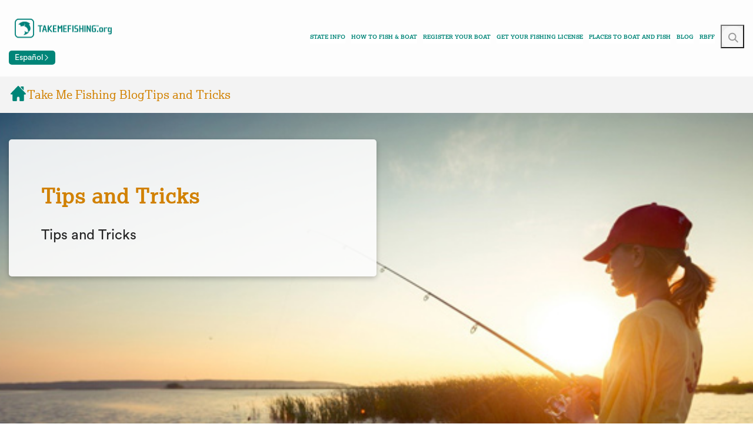

--- FILE ---
content_type: text/html; charset=utf-8
request_url: https://www.takemefishing.org/tips-and-tricks/?page=2
body_size: 49051
content:


<!DOCTYPE html>
<html lang="en">
<head>
    <meta charset="utf-8">
    <meta name="viewport" content="width=device-width,initial-scale=1.0">
    <title>Tips and Tricks - Take Me Fishing</title>
    
    <link rel="canonical" href="https://www.takemefishing.org/tips-and-tricks/">
    <meta name="url" content="https://www.takemefishing.org/tips-and-tricks/">
    <meta property="og:url" content="https://www.takemefishing.org/tips-and-tricks/">
    <meta property="og:site_name" content="RBFF">
    <meta property="twitter:site" content="RBFF">

    
    <style>
        @font-face {
		    font-family: 'icons';
		    src: url('/fonts/icons/icons.woff') format('woff'),
			    url('/fonts/icons/icons.ttf') format('truetype'),
			    url('/fonts/icons/icons.svg') format('svg');
		    font-weight: normal;
		    font-style: normal;
		    font-display: block;
	    }
    </style>
    <link rel="icon" href="/images/favicon.ico?v=vPkxxxv9r-yu_JNYyB92ltp7d2FEXGfIeBEaXuaH4Mk" type="image/png" />
    <link rel="preload" href="/fonts/Lexia-Bold.ttf" as="font" type="font/ttf" crossorigin />
    <link rel="preload" href="/fonts/CircularStd-Book.otf" as="font" type="font/otf" crossorigin />
    <link rel="preload" href="/css/styles.css?v=t9CWix7yXOZ-tZuXDs5PEpX_Zeb7PfAhX8fBeIUID_A" as="style" />
    <link rel="preload" href="/scripts/tmf.min.js?v=JgTlUcm_Gg9FaG0xLJwVOdaSz-CvpobDQAYzSKGJDX0" as="script" />
    <script src="https://www.google.com/recaptcha/api.js" async defer></script>

    <!-- For GTM Cookie Consent Defaults -->
    <script>
        // Define dataLayer and the gtag function.
        window.dataLayer = window.dataLayer || [];
        function gtag() { dataLayer.push(arguments); }

        // Set default consent to 'denied' as a placeholder
        // Determine actual values based on your own requirements
        gtag('consent', 'default', {
            'ad_user_data': 'denied',
            'ad_personalization': 'denied',
        });
    </script>
    <!-- End GTM Cookie Consent Defaults -->

    <!-- Google Tag Manager -->
    <script>
        (function(w,d,s,l,i){w[l]=w[l]||[];w[l].push({'gtm.start':
            new Date().getTime(),event:'gtm.js'});var f=d.getElementsByTagName(s)[0],
            j=d.createElement(s),dl=l!='dataLayer'?'&l='+l:'';j.async=true;j.src=
            'https://www.googletagmanager.com/gtm.js?id='+i+dl;f.parentNode.insertBefore(j,f);
        })(window, document, 'script', 'dataLayer', 'GTM-P2SLXP');
    </script>
    <!-- End Google Tag Manager -->

    <style>
    @font-face {
        font-family: BebasNeue;
        font-style: normal;
        font-weight: 400;
        src: url('/fonts/BebasNeue-Regular.ttf') format('truetype');
        font-display: swap;
    }
      
    @font-face {
        font-family: CircularStd;
        font-style: normal;
        font-weight: 700;
        src: url('/fonts/CircularStd-Bold.otf') format('opentype');
        font-display: swap;
    }
      
    @font-face {
        font-family: CircularStd;
        font-style: normal;
        font-weight: 400;
        src: url('/fonts/CircularStd-Book.otf') format('opentype');
        font-display: swap;
    }
      
    @font-face {
        font-family: Lexia;
        font-style: normal;
        font-weight: 900;
        src: url('/fonts/Lexia-Black.ttf') format('truetype');
        font-display: swap;
    }
      
    @font-face {
        font-family: Lexia;
        font-style: normal;
        font-weight: 400;
        src: url('/fonts/Lexia-Regular.ttf') format('truetype');
        font-display: swap;
    }
      
    @font-face {
        font-family: Lexia;
        font-style: normal;
        font-weight: 700;
        src: url('/fonts/Lexia-Bold.ttf') format('truetype');
        font-display: swap;
    } 
	@font-face {
		font-family: 'slick';
		font-weight: normal;
		font-style: normal;
		src: url('/fonts/slick.eot');
		src: url('/fonts/slick.eot?#iefix') format('embedded-opentype'),
			url('/fonts/slick.woff') format('woff'), 
			url('/fonts/slick.ttf') format('truetype'),
			url('/fonts/slick.svg') format('svg');
		font-display: swap;
	}
	@font-face {
		font-family: 'FontAwesome';
		src: url('/fonts/fontawesome-webfont.eot');
		src: url('/fonts/fontawesome-webfont.eot?#iefix&v=4.6.3') format('embedded-opentype'),
			url('/fonts/fontawesome-webfont.woff2') format('woff2'),
			url('/fonts/fontawesome-webfont.woff') format('woff'),
			url('/fonts/fontawesome-webfont.ttf') format('truetype'),
			url('/fonts/fontawesome-webfont.svg') format('svg');
		font-weight: normal;
		font-style: normal;
		font-display: swap;
	}
	@font-face {
		font-family: 'Glyphicons Halflings';
		src: url('/fonts/glyphicons-halflings-regular.eot');
		src: url('/fonts/glyphicons-halflings-regular.eot?#iefix') format('embedded-opentype'),
			url('/fonts/glyphicons-halflings-regular.woff2') format('woff2'),
			url('/fonts/glyphicons-halflings-regular.woff') format('woff'),
			url('/fonts/glyphicons-halflings-regular.ttf') format('truetype'),
			url('/fonts/glyphicons-halflings-regular.svg') format('svg');
		font-display: swap;
	}
</style>
    
    
    <link href="/css/styles.css?v=t9CWix7yXOZ-tZuXDs5PEpX_Zeb7PfAhX8fBeIUID_A" rel="stylesheet" type="text/css" />
    
<script type="text/javascript">!function(T,l,y){var S=T.location,k="script",D="instrumentationKey",C="ingestionendpoint",I="disableExceptionTracking",E="ai.device.",b="toLowerCase",w="crossOrigin",N="POST",e="appInsightsSDK",t=y.name||"appInsights";(y.name||T[e])&&(T[e]=t);var n=T[t]||function(d){var g=!1,f=!1,m={initialize:!0,queue:[],sv:"5",version:2,config:d};function v(e,t){var n={},a="Browser";return n[E+"id"]=a[b](),n[E+"type"]=a,n["ai.operation.name"]=S&&S.pathname||"_unknown_",n["ai.internal.sdkVersion"]="javascript:snippet_"+(m.sv||m.version),{time:function(){var e=new Date;function t(e){var t=""+e;return 1===t.length&&(t="0"+t),t}return e.getUTCFullYear()+"-"+t(1+e.getUTCMonth())+"-"+t(e.getUTCDate())+"T"+t(e.getUTCHours())+":"+t(e.getUTCMinutes())+":"+t(e.getUTCSeconds())+"."+((e.getUTCMilliseconds()/1e3).toFixed(3)+"").slice(2,5)+"Z"}(),iKey:e,name:"Microsoft.ApplicationInsights."+e.replace(/-/g,"")+"."+t,sampleRate:100,tags:n,data:{baseData:{ver:2}}}}var h=d.url||y.src;if(h){function a(e){var t,n,a,i,r,o,s,c,u,p,l;g=!0,m.queue=[],f||(f=!0,t=h,s=function(){var e={},t=d.connectionString;if(t)for(var n=t.split(";"),a=0;a<n.length;a++){var i=n[a].split("=");2===i.length&&(e[i[0][b]()]=i[1])}if(!e[C]){var r=e.endpointsuffix,o=r?e.location:null;e[C]="https://"+(o?o+".":"")+"dc."+(r||"services.visualstudio.com")}return e}(),c=s[D]||d[D]||"",u=s[C],p=u?u+"/v2/track":d.endpointUrl,(l=[]).push((n="SDK LOAD Failure: Failed to load Application Insights SDK script (See stack for details)",a=t,i=p,(o=(r=v(c,"Exception")).data).baseType="ExceptionData",o.baseData.exceptions=[{typeName:"SDKLoadFailed",message:n.replace(/\./g,"-"),hasFullStack:!1,stack:n+"\nSnippet failed to load ["+a+"] -- Telemetry is disabled\nHelp Link: https://go.microsoft.com/fwlink/?linkid=2128109\nHost: "+(S&&S.pathname||"_unknown_")+"\nEndpoint: "+i,parsedStack:[]}],r)),l.push(function(e,t,n,a){var i=v(c,"Message"),r=i.data;r.baseType="MessageData";var o=r.baseData;return o.message='AI (Internal): 99 message:"'+("SDK LOAD Failure: Failed to load Application Insights SDK script (See stack for details) ("+n+")").replace(/\"/g,"")+'"',o.properties={endpoint:a},i}(0,0,t,p)),function(e,t){if(JSON){var n=T.fetch;if(n&&!y.useXhr)n(t,{method:N,body:JSON.stringify(e),mode:"cors"});else if(XMLHttpRequest){var a=new XMLHttpRequest;a.open(N,t),a.setRequestHeader("Content-type","application/json"),a.send(JSON.stringify(e))}}}(l,p))}function i(e,t){f||setTimeout(function(){!t&&m.core||a()},500)}var e=function(){var n=l.createElement(k);n.src=h;var e=y[w];return!e&&""!==e||"undefined"==n[w]||(n[w]=e),n.onload=i,n.onerror=a,n.onreadystatechange=function(e,t){"loaded"!==n.readyState&&"complete"!==n.readyState||i(0,t)},n}();y.ld<0?l.getElementsByTagName("head")[0].appendChild(e):setTimeout(function(){l.getElementsByTagName(k)[0].parentNode.appendChild(e)},y.ld||0)}try{m.cookie=l.cookie}catch(p){}function t(e){for(;e.length;)!function(t){m[t]=function(){var e=arguments;g||m.queue.push(function(){m[t].apply(m,e)})}}(e.pop())}var n="track",r="TrackPage",o="TrackEvent";t([n+"Event",n+"PageView",n+"Exception",n+"Trace",n+"DependencyData",n+"Metric",n+"PageViewPerformance","start"+r,"stop"+r,"start"+o,"stop"+o,"addTelemetryInitializer","setAuthenticatedUserContext","clearAuthenticatedUserContext","flush"]),m.SeverityLevel={Verbose:0,Information:1,Warning:2,Error:3,Critical:4};var s=(d.extensionConfig||{}).ApplicationInsightsAnalytics||{};if(!0!==d[I]&&!0!==s[I]){var c="onerror";t(["_"+c]);var u=T[c];T[c]=function(e,t,n,a,i){var r=u&&u(e,t,n,a,i);return!0!==r&&m["_"+c]({message:e,url:t,lineNumber:n,columnNumber:a,error:i}),r},d.autoExceptionInstrumented=!0}return m}(y.cfg);function a(){y.onInit&&y.onInit(n)}(T[t]=n).queue&&0===n.queue.length?(n.queue.push(a),n.trackPageView({})):a()}(window,document,{
src: "https://js.monitor.azure.com/scripts/b/ai.2.min.js", // The SDK URL Source
crossOrigin: "anonymous", 
cfg: { // Application Insights Configuration
    connectionString: 'InstrumentationKey=a74dd0f0-6bb8-412c-bc7f-872c0e727d3c;IngestionEndpoint=https://centralus-0.in.applicationinsights.azure.com/;LiveEndpoint=https://centralus.livediagnostics.monitor.azure.com/'
}});</script></head>
<body>
<!-- Google Tag Manager (noscript) -->
    <noscript>
        <iframe src="https://www.googletagmanager.com/ns.html?id=GTM-P2SLXP"
                height="0" width="0" style="display:none;visibility:hidden"></iframe>
        </noscript>
<!-- End Google Tag Manager (noscript) -->
    

<div class="skip-link">
    <a href="#main-content" class="skip-link__link">Skip to main content</a>
</div>
<div class="page-wrap">
    <header class="header" data-ktc-search-exclude>
        <div class="primary-mobile-menu">
            <div class="menu-mobile">
                <div class="row">
                    <div class="col-sm-5 p-0 opacity-0 header-nav-overlay"></div>
                    <div class="col-sm-7 p-0">
                        
<ul class="nav-menu">
    <form class="mobile-search__form" data-search-path="/search">
        <div class="mobile-search__input-wrapper">
            <input class="mobile-search__input" type="text" placeholder="Search">
            <button class="mobile-search__submit search-icon" type="submit">
                <span>Submit search</span>
            </button>
        </div>
    </form>
    <li class="nav-item has-sub">
        <a href="/state-info" title="State Info">State Info</a>
        <button class="nav-item__menu-toggle" aria="Toggle State Info menu items"></button>
        

<ul class="sub-menu test-2">
        <li class="nav-item has-sub">
            <a href="/alabama/">Alabama</a>
                <button class="nav-item__menu-toggle" aria="Toggle Alabama menu items"></button>
                <ul class="sub-menu">
                        <li class="nav-item">
                            <a href="/alabama/boating/">Boating</a>
                        </li>
                        <li class="nav-item">
                            <a href="/alabama/fishing/">Fishing</a>
                        </li>
                </ul>
        </li>
        <li class="nav-item has-sub">
            <a href="/alaska/">Alaska</a>
                <button class="nav-item__menu-toggle" aria="Toggle Alaska menu items"></button>
                <ul class="sub-menu">
                        <li class="nav-item">
                            <a href="/alaska/boating/">Boating</a>
                        </li>
                        <li class="nav-item">
                            <a href="/alaska/fishing/">Fishing</a>
                        </li>
                </ul>
        </li>
        <li class="nav-item has-sub">
            <a href="/arizona/">Arizona</a>
                <button class="nav-item__menu-toggle" aria="Toggle Arizona menu items"></button>
                <ul class="sub-menu">
                        <li class="nav-item">
                            <a href="/arizona/boating/">Boating</a>
                        </li>
                        <li class="nav-item">
                            <a href="/arizona/fishing/">Fishing</a>
                        </li>
                </ul>
        </li>
        <li class="nav-item has-sub">
            <a href="/arkansas/">Arkansas</a>
                <button class="nav-item__menu-toggle" aria="Toggle Arkansas menu items"></button>
                <ul class="sub-menu">
                        <li class="nav-item">
                            <a href="/arkansas/boating/">Boating</a>
                        </li>
                        <li class="nav-item">
                            <a href="/arkansas/fishing/">Fishing</a>
                        </li>
                </ul>
        </li>
        <li class="nav-item has-sub">
            <a href="/california/">California</a>
                <button class="nav-item__menu-toggle" aria="Toggle California menu items"></button>
                <ul class="sub-menu">
                        <li class="nav-item">
                            <a href="/california/boating/">Boating</a>
                        </li>
                        <li class="nav-item">
                            <a href="/california/fishing/">Fishing</a>
                        </li>
                </ul>
        </li>
        <li class="nav-item has-sub">
            <a href="/colorado/">Colorado</a>
                <button class="nav-item__menu-toggle" aria="Toggle Colorado menu items"></button>
                <ul class="sub-menu">
                        <li class="nav-item">
                            <a href="/colorado/boating/">Boating</a>
                        </li>
                        <li class="nav-item">
                            <a href="/colorado/fishing/">Fishing</a>
                        </li>
                </ul>
        </li>
        <li class="nav-item has-sub">
            <a href="/connecticut/">Connecticut</a>
                <button class="nav-item__menu-toggle" aria="Toggle Connecticut menu items"></button>
                <ul class="sub-menu">
                        <li class="nav-item">
                            <a href="/connecticut/boating/">Boating</a>
                        </li>
                        <li class="nav-item">
                            <a href="/connecticut/fishing/">Fishing</a>
                        </li>
                </ul>
        </li>
        <li class="nav-item has-sub">
            <a href="/delaware/">Delaware</a>
                <button class="nav-item__menu-toggle" aria="Toggle Delaware menu items"></button>
                <ul class="sub-menu">
                        <li class="nav-item">
                            <a href="/delaware/boating/">Boating</a>
                        </li>
                        <li class="nav-item">
                            <a href="/delaware/fishing/">Fishing</a>
                        </li>
                </ul>
        </li>
        <li class="nav-item has-sub">
            <a href="/district-of-columbia/">District Of Columbia</a>
                <button class="nav-item__menu-toggle" aria="Toggle District Of Columbia menu items"></button>
                <ul class="sub-menu">
                        <li class="nav-item">
                            <a href="/district-of-columbia/boating/">Boating</a>
                        </li>
                        <li class="nav-item">
                            <a href="/district-of-columbia/fishing/">Fishing</a>
                        </li>
                </ul>
        </li>
        <li class="nav-item has-sub">
            <a href="/florida/">Florida</a>
                <button class="nav-item__menu-toggle" aria="Toggle Florida menu items"></button>
                <ul class="sub-menu">
                        <li class="nav-item">
                            <a href="/florida/boating/">Boating</a>
                        </li>
                        <li class="nav-item">
                            <a href="/florida/fishing/">Fishing</a>
                        </li>
                </ul>
        </li>
        <li class="nav-item has-sub">
            <a href="/georgia/">Georgia</a>
                <button class="nav-item__menu-toggle" aria="Toggle Georgia menu items"></button>
                <ul class="sub-menu">
                        <li class="nav-item">
                            <a href="/georgia/boating/">Boating</a>
                        </li>
                        <li class="nav-item">
                            <a href="/georgia/fishing/">Fishing</a>
                        </li>
                </ul>
        </li>
        <li class="nav-item has-sub">
            <a href="/hawaii/">Hawaii</a>
                <button class="nav-item__menu-toggle" aria="Toggle Hawaii menu items"></button>
                <ul class="sub-menu">
                        <li class="nav-item">
                            <a href="/hawaii/boating/">Boating</a>
                        </li>
                        <li class="nav-item">
                            <a href="/hawaii/fishing/">Fishing</a>
                        </li>
                </ul>
        </li>
        <li class="nav-item has-sub">
            <a href="/idaho/">Idaho</a>
                <button class="nav-item__menu-toggle" aria="Toggle Idaho menu items"></button>
                <ul class="sub-menu">
                        <li class="nav-item">
                            <a href="/idaho/boating/">Boating</a>
                        </li>
                        <li class="nav-item">
                            <a href="/idaho/fishing/">Fishing</a>
                        </li>
                </ul>
        </li>
        <li class="nav-item has-sub">
            <a href="/illinois/">Illinois</a>
                <button class="nav-item__menu-toggle" aria="Toggle Illinois menu items"></button>
                <ul class="sub-menu">
                        <li class="nav-item">
                            <a href="/illinois/boating/">Boating</a>
                        </li>
                        <li class="nav-item">
                            <a href="/illinois/fishing/">Fishing</a>
                        </li>
                </ul>
        </li>
        <li class="nav-item has-sub">
            <a href="/indiana/">Indiana</a>
                <button class="nav-item__menu-toggle" aria="Toggle Indiana menu items"></button>
                <ul class="sub-menu">
                        <li class="nav-item">
                            <a href="/indiana/boating/">Boating</a>
                        </li>
                        <li class="nav-item">
                            <a href="/indiana/fishing/">Fishing</a>
                        </li>
                </ul>
        </li>
        <li class="nav-item has-sub">
            <a href="/iowa/">Iowa</a>
                <button class="nav-item__menu-toggle" aria="Toggle Iowa menu items"></button>
                <ul class="sub-menu">
                        <li class="nav-item">
                            <a href="/iowa/boating/">Boating</a>
                        </li>
                        <li class="nav-item">
                            <a href="/iowa/fishing/">Fishing</a>
                        </li>
                </ul>
        </li>
        <li class="nav-item has-sub">
            <a href="/kansas/">Kansas</a>
                <button class="nav-item__menu-toggle" aria="Toggle Kansas menu items"></button>
                <ul class="sub-menu">
                        <li class="nav-item">
                            <a href="/kansas/boating/">Boating</a>
                        </li>
                        <li class="nav-item">
                            <a href="/kansas/fishing/">Fishing</a>
                        </li>
                </ul>
        </li>
        <li class="nav-item has-sub">
            <a href="/kentucky/">Kentucky</a>
                <button class="nav-item__menu-toggle" aria="Toggle Kentucky menu items"></button>
                <ul class="sub-menu">
                        <li class="nav-item">
                            <a href="/kentucky/boating/">Boating</a>
                        </li>
                        <li class="nav-item">
                            <a href="/kentucky/fishing/">Fishing</a>
                        </li>
                </ul>
        </li>
        <li class="nav-item has-sub">
            <a href="/louisiana/">Louisiana</a>
                <button class="nav-item__menu-toggle" aria="Toggle Louisiana menu items"></button>
                <ul class="sub-menu">
                        <li class="nav-item">
                            <a href="/louisiana/boating/">Boating</a>
                        </li>
                        <li class="nav-item">
                            <a href="/louisiana/fishing/">Fishing</a>
                        </li>
                </ul>
        </li>
        <li class="nav-item has-sub">
            <a href="/maine/">Maine</a>
                <button class="nav-item__menu-toggle" aria="Toggle Maine menu items"></button>
                <ul class="sub-menu">
                        <li class="nav-item">
                            <a href="/maine/boating/">Boating</a>
                        </li>
                        <li class="nav-item">
                            <a href="/maine/fishing/">Fishing</a>
                        </li>
                </ul>
        </li>
        <li class="nav-item has-sub">
            <a href="/maryland/">Maryland</a>
                <button class="nav-item__menu-toggle" aria="Toggle Maryland menu items"></button>
                <ul class="sub-menu">
                        <li class="nav-item">
                            <a href="/maryland/boating/">Boating</a>
                        </li>
                        <li class="nav-item">
                            <a href="/maryland/fishing/">Fishing</a>
                        </li>
                </ul>
        </li>
        <li class="nav-item has-sub">
            <a href="/massachusetts/">Massachusetts</a>
                <button class="nav-item__menu-toggle" aria="Toggle Massachusetts menu items"></button>
                <ul class="sub-menu">
                        <li class="nav-item">
                            <a href="/massachusetts/boating/">Boating</a>
                        </li>
                        <li class="nav-item">
                            <a href="/massachusetts/fishing/">Fishing</a>
                        </li>
                </ul>
        </li>
        <li class="nav-item has-sub">
            <a href="/michigan/">Michigan</a>
                <button class="nav-item__menu-toggle" aria="Toggle Michigan menu items"></button>
                <ul class="sub-menu">
                        <li class="nav-item">
                            <a href="/michigan/boating/">Boating</a>
                        </li>
                        <li class="nav-item">
                            <a href="/michigan/fishing/">Fishing</a>
                        </li>
                </ul>
        </li>
        <li class="nav-item has-sub">
            <a href="/minnesota/">Minnesota</a>
                <button class="nav-item__menu-toggle" aria="Toggle Minnesota menu items"></button>
                <ul class="sub-menu">
                        <li class="nav-item">
                            <a href="/minnesota/boating/">Boating</a>
                        </li>
                        <li class="nav-item">
                            <a href="/minnesota/fishing/">Fishing</a>
                        </li>
                </ul>
        </li>
        <li class="nav-item has-sub">
            <a href="/mississippi/">Mississippi</a>
                <button class="nav-item__menu-toggle" aria="Toggle Mississippi menu items"></button>
                <ul class="sub-menu">
                        <li class="nav-item">
                            <a href="/mississippi/boating/">Boating</a>
                        </li>
                        <li class="nav-item">
                            <a href="/mississippi/fishing/">Fishing</a>
                        </li>
                </ul>
        </li>
        <li class="nav-item has-sub">
            <a href="/missouri/">Missouri</a>
                <button class="nav-item__menu-toggle" aria="Toggle Missouri menu items"></button>
                <ul class="sub-menu">
                        <li class="nav-item">
                            <a href="/missouri/boating/">Boating</a>
                        </li>
                        <li class="nav-item">
                            <a href="/missouri/fishing/">Fishing</a>
                        </li>
                </ul>
        </li>
        <li class="nav-item has-sub">
            <a href="/montana/">Montana</a>
                <button class="nav-item__menu-toggle" aria="Toggle Montana menu items"></button>
                <ul class="sub-menu">
                        <li class="nav-item">
                            <a href="/montana/boating/">Boating</a>
                        </li>
                        <li class="nav-item">
                            <a href="/montana/fishing/">Fishing</a>
                        </li>
                </ul>
        </li>
        <li class="nav-item has-sub">
            <a href="/nebraska/">Nebraska</a>
                <button class="nav-item__menu-toggle" aria="Toggle Nebraska menu items"></button>
                <ul class="sub-menu">
                        <li class="nav-item">
                            <a href="/nebraska/boating/">Boating</a>
                        </li>
                        <li class="nav-item">
                            <a href="/nebraska/fishing/">Fishing</a>
                        </li>
                </ul>
        </li>
        <li class="nav-item has-sub">
            <a href="/nevada/">Nevada</a>
                <button class="nav-item__menu-toggle" aria="Toggle Nevada menu items"></button>
                <ul class="sub-menu">
                        <li class="nav-item">
                            <a href="/nevada/boating/">Boating</a>
                        </li>
                        <li class="nav-item">
                            <a href="/nevada/fishing/">Fishing</a>
                        </li>
                </ul>
        </li>
        <li class="nav-item has-sub">
            <a href="/new-hampshire/">New Hampshire</a>
                <button class="nav-item__menu-toggle" aria="Toggle New Hampshire menu items"></button>
                <ul class="sub-menu">
                        <li class="nav-item">
                            <a href="/new-hampshire/boating/">Boating</a>
                        </li>
                        <li class="nav-item">
                            <a href="/new-hampshire/fishing/">Fishing</a>
                        </li>
                </ul>
        </li>
        <li class="nav-item has-sub">
            <a href="/new-jersey/">New Jersey</a>
                <button class="nav-item__menu-toggle" aria="Toggle New Jersey menu items"></button>
                <ul class="sub-menu">
                        <li class="nav-item">
                            <a href="/new-jersey/boating/">Boating</a>
                        </li>
                        <li class="nav-item">
                            <a href="/new-jersey/fishing/">Fishing</a>
                        </li>
                </ul>
        </li>
        <li class="nav-item has-sub">
            <a href="/new-mexico/">New Mexico</a>
                <button class="nav-item__menu-toggle" aria="Toggle New Mexico menu items"></button>
                <ul class="sub-menu">
                        <li class="nav-item">
                            <a href="/new-mexico/boating/">Boating</a>
                        </li>
                        <li class="nav-item">
                            <a href="/new-mexico/fishing/">Fishing</a>
                        </li>
                </ul>
        </li>
        <li class="nav-item has-sub">
            <a href="/new-york/">New York</a>
                <button class="nav-item__menu-toggle" aria="Toggle New York menu items"></button>
                <ul class="sub-menu">
                        <li class="nav-item">
                            <a href="/new-york/boating/">Boating</a>
                        </li>
                        <li class="nav-item">
                            <a href="/new-york/fishing/">Fishing</a>
                        </li>
                </ul>
        </li>
        <li class="nav-item has-sub">
            <a href="/north-carolina/">North Carolina</a>
                <button class="nav-item__menu-toggle" aria="Toggle North Carolina menu items"></button>
                <ul class="sub-menu">
                        <li class="nav-item">
                            <a href="/north-carolina/boating/">Boating</a>
                        </li>
                        <li class="nav-item">
                            <a href="/north-carolina/fishing/">Fishing</a>
                        </li>
                </ul>
        </li>
        <li class="nav-item has-sub">
            <a href="/north-dakota/">North Dakota</a>
                <button class="nav-item__menu-toggle" aria="Toggle North Dakota menu items"></button>
                <ul class="sub-menu">
                        <li class="nav-item">
                            <a href="/north-dakota/boating/">Boating</a>
                        </li>
                        <li class="nav-item">
                            <a href="/north-dakota/fishing/">Fishing</a>
                        </li>
                </ul>
        </li>
        <li class="nav-item has-sub">
            <a href="/ohio/">Ohio</a>
                <button class="nav-item__menu-toggle" aria="Toggle Ohio menu items"></button>
                <ul class="sub-menu">
                        <li class="nav-item">
                            <a href="/ohio/boating/">Boating</a>
                        </li>
                        <li class="nav-item">
                            <a href="/ohio/fishing/">Fishing</a>
                        </li>
                </ul>
        </li>
        <li class="nav-item has-sub">
            <a href="/oklahoma/">Oklahoma</a>
                <button class="nav-item__menu-toggle" aria="Toggle Oklahoma menu items"></button>
                <ul class="sub-menu">
                        <li class="nav-item">
                            <a href="/oklahoma/boating/">Boating</a>
                        </li>
                        <li class="nav-item">
                            <a href="/oklahoma/fishing/">Fishing</a>
                        </li>
                </ul>
        </li>
        <li class="nav-item has-sub">
            <a href="/oregon/">Oregon</a>
                <button class="nav-item__menu-toggle" aria="Toggle Oregon menu items"></button>
                <ul class="sub-menu">
                        <li class="nav-item">
                            <a href="/oregon/boating/">Boating</a>
                        </li>
                        <li class="nav-item">
                            <a href="/oregon/fishing/">Fishing</a>
                        </li>
                </ul>
        </li>
        <li class="nav-item has-sub">
            <a href="/pennsylvania/">PennsyIvania</a>
                <button class="nav-item__menu-toggle" aria="Toggle PennsyIvania menu items"></button>
                <ul class="sub-menu">
                        <li class="nav-item">
                            <a href="/pennsylvania/boating/">Boating</a>
                        </li>
                        <li class="nav-item">
                            <a href="/pennsylvania/fishing/">Fishing</a>
                        </li>
                </ul>
        </li>
        <li class="nav-item has-sub">
            <a href="/rhode-island/">Rhode Island</a>
                <button class="nav-item__menu-toggle" aria="Toggle Rhode Island menu items"></button>
                <ul class="sub-menu">
                        <li class="nav-item">
                            <a href="/rhode-island/boating/">Boating</a>
                        </li>
                        <li class="nav-item">
                            <a href="/rhode-island/fishing/">Fishing</a>
                        </li>
                </ul>
        </li>
        <li class="nav-item has-sub">
            <a href="/south-carolina/">South Carolina</a>
                <button class="nav-item__menu-toggle" aria="Toggle South Carolina menu items"></button>
                <ul class="sub-menu">
                        <li class="nav-item">
                            <a href="/south-carolina/boating/">Boating</a>
                        </li>
                        <li class="nav-item">
                            <a href="/south-carolina/fishing/">Fishing</a>
                        </li>
                </ul>
        </li>
        <li class="nav-item has-sub">
            <a href="/south-dakota/">South Dakota</a>
                <button class="nav-item__menu-toggle" aria="Toggle South Dakota menu items"></button>
                <ul class="sub-menu">
                        <li class="nav-item">
                            <a href="/south-dakota/boating/">Boating</a>
                        </li>
                        <li class="nav-item">
                            <a href="/south-dakota/fishing/">Fishing</a>
                        </li>
                </ul>
        </li>
        <li class="nav-item has-sub">
            <a href="/tennessee/">Tennessee</a>
                <button class="nav-item__menu-toggle" aria="Toggle Tennessee menu items"></button>
                <ul class="sub-menu">
                        <li class="nav-item">
                            <a href="/tennessee/boating/">Boating</a>
                        </li>
                        <li class="nav-item">
                            <a href="/tennessee/fishing/">Fishing</a>
                        </li>
                </ul>
        </li>
        <li class="nav-item has-sub">
            <a href="/texas/">Texas</a>
                <button class="nav-item__menu-toggle" aria="Toggle Texas menu items"></button>
                <ul class="sub-menu">
                        <li class="nav-item">
                            <a href="/texas/boating/">Boating</a>
                        </li>
                        <li class="nav-item">
                            <a href="/texas/fishing/">Fishing</a>
                        </li>
                </ul>
        </li>
        <li class="nav-item has-sub">
            <a href="/utah/">Utah</a>
                <button class="nav-item__menu-toggle" aria="Toggle Utah menu items"></button>
                <ul class="sub-menu">
                        <li class="nav-item">
                            <a href="/utah/boating/">Boating</a>
                        </li>
                        <li class="nav-item">
                            <a href="/utah/fishing/">Fishing</a>
                        </li>
                </ul>
        </li>
        <li class="nav-item has-sub">
            <a href="/vermont/">Vermont</a>
                <button class="nav-item__menu-toggle" aria="Toggle Vermont menu items"></button>
                <ul class="sub-menu">
                        <li class="nav-item">
                            <a href="/vermont/boating/">Boating</a>
                        </li>
                        <li class="nav-item">
                            <a href="/vermont/fishing/">Fishing</a>
                        </li>
                </ul>
        </li>
        <li class="nav-item has-sub">
            <a href="/virginia/">Virginia</a>
                <button class="nav-item__menu-toggle" aria="Toggle Virginia menu items"></button>
                <ul class="sub-menu">
                        <li class="nav-item">
                            <a href="/virginia/boating/">Boating</a>
                        </li>
                        <li class="nav-item">
                            <a href="/virginia/fishing/">Fishing</a>
                        </li>
                </ul>
        </li>
        <li class="nav-item has-sub">
            <a href="/washington/">Washington</a>
                <button class="nav-item__menu-toggle" aria="Toggle Washington menu items"></button>
                <ul class="sub-menu">
                        <li class="nav-item">
                            <a href="/washington/boating/">Boating</a>
                        </li>
                        <li class="nav-item">
                            <a href="/washington/fishing/">Fishing</a>
                        </li>
                </ul>
        </li>
        <li class="nav-item has-sub">
            <a href="/west-virginia/">West Virginia</a>
                <button class="nav-item__menu-toggle" aria="Toggle West Virginia menu items"></button>
                <ul class="sub-menu">
                        <li class="nav-item">
                            <a href="/west-virginia/boating/">Boating</a>
                        </li>
                        <li class="nav-item">
                            <a href="/west-virginia/fishing/">Fishing</a>
                        </li>
                </ul>
        </li>
        <li class="nav-item has-sub">
            <a href="/wisconsin/">Wisconsin</a>
                <button class="nav-item__menu-toggle" aria="Toggle Wisconsin menu items"></button>
                <ul class="sub-menu">
                        <li class="nav-item">
                            <a href="/wisconsin/boating/">Boating</a>
                        </li>
                        <li class="nav-item">
                            <a href="/wisconsin/fishing/">Fishing</a>
                        </li>
                </ul>
        </li>
        <li class="nav-item has-sub">
            <a href="/wyoming/">Wyoming</a>
                <button class="nav-item__menu-toggle" aria="Toggle Wyoming menu items"></button>
                <ul class="sub-menu">
                        <li class="nav-item">
                            <a href="/wyoming/boating/">Boating</a>
                        </li>
                        <li class="nav-item">
                            <a href="/wyoming/fishing/">Fishing</a>
                        </li>
                </ul>
        </li>
</ul>

    </li>
    <li class="nav-item has-sub">
        <a href="/how-to-fish-and-boat" title="How To Fish & Boat">How To Fish & Boat</a>
        <button class="nav-item__menu-toggle" aria="Toggle Fishing and Boating menu items"></button>
        

    <ul class="sub-menu">
        <li class="nav-item has-sub">
            <a href="/how-to-fish/">How to Fish</a>
                <button class="nav-item__menu-toggle" aria="Toggle How to Fish menu items"></button>
                <ul class="sub-menu">
                        <li class="nav-item">
                            <a href="/how-to-fish/how-to-catch-fish/">How to Catch Fish</a>
                        </li>
                        <li class="nav-item">
                            <a href="/how-to-fish/how-tie-fishing-knots/">How to Tie Fishing Knots</a>
                        </li>
                        <li class="nav-item">
                            <a href="/how-to-fish/fishing-gear-and-tackle/">Fishing Gear and Tackle</a>
                        </li>
                        <li class="nav-item">
                            <a href="/how-to-fish/fishing-with-lures/">How to Fish with Lures</a>
                        </li>
                        <li class="nav-item">
                            <a href="/how-to-fish/how-to-fish-with-live-bait/">How to Fish with Live Bait</a>
                        </li>
                        <li class="nav-item">
                            <a href="/how-to-fish/fishing-safety/">Fishing Safety</a>
                        </li>
                        <li class="nav-item">
                            <a href="/how-to-fish/fishing-tips/">Fishing Tips</a>
                        </li>
                        <li class="nav-item">
                            <a href="/how-to-fish/when-to-fish/">When to Fish</a>
                        </li>
                        <li class="nav-item">
                            <a href="/how-to-fish/types-of-fishing/">Types of Fishing</a>
                        </li>
                        <li class="nav-item">
                            <a href="/how-to-fish/fishing-and-conservation/">Fishing and Conservation</a>
                        </li>
                        <li class="nav-item">
                            <a href="/how-to-fish/fishing-resources/">Fishing Resources</a>
                        </li>
                </ul>
        </li>
        <li class="nav-item has-sub">
            <a href="/saltwater-fishing/">Saltwater Fishing</a>
                <button class="nav-item__menu-toggle" aria="Toggle Saltwater Fishing menu items"></button>
                <ul class="sub-menu">
                        <li class="nav-item">
                            <a href="/saltwater-fishing/when-to-saltwater-fish/">When to Saltwater Fish</a>
                        </li>
                        <li class="nav-item">
                            <a href="/saltwater-fishing/saltwater-bait-and-lures/">Saltwater Bait and Lures</a>
                        </li>
                        <li class="nav-item">
                            <a href="/saltwater-fishing/saltwater-fishing-tackle-knots/">Saltwater Fishing Tackle</a>
                        </li>
                        <li class="nav-item">
                            <a href="/saltwater-fishing/types-of-saltwater-fishing/">Types of Saltwater Fishing</a>
                        </li>
                        <li class="nav-item">
                            <a href="/saltwater-fishing/saltwater-fishing-gear/">Saltwater Fishing Gear</a>
                        </li>
                        <li class="nav-item">
                            <a href="/saltwater-fishing/saltwater-fish-species/">Saltwater Fish Species</a>
                        </li>
                </ul>
        </li>
        <li class="nav-item has-sub">
            <a href="/freshwater-fishing/">Freshwater Fishing</a>
                <button class="nav-item__menu-toggle" aria="Toggle Freshwater Fishing menu items"></button>
                <ul class="sub-menu">
                        <li class="nav-item">
                            <a href="/freshwater-fishing/types-of-freshwater-fishing/">Types of Freshwater Fishing</a>
                        </li>
                        <li class="nav-item">
                            <a href="/freshwater-fishing/when-to-freshwater-fish/">When to Freshwater Fish</a>
                        </li>
                        <li class="nav-item">
                            <a href="/freshwater-fishing/freshwater-bait-and-lures/">Freshwater Bait and Lures</a>
                        </li>
                        <li class="nav-item">
                            <a href="/freshwater-fishing/freshwater-fishing-gear/">Best Freshwater Fishing Gear</a>
                        </li>
                </ul>
        </li>
        <li class="nav-item has-sub">
            <a href="/fly-fishing/">Fly Fishing</a>
                <button class="nav-item__menu-toggle" aria="Toggle Fly Fishing menu items"></button>
                <ul class="sub-menu">
                        <li class="nav-item">
                            <a href="/fly-fishing/fly-fishing-basics/">Fly Fishing Basics</a>
                        </li>
                        <li class="nav-item">
                            <a href="/fly-fishing/fly-fishing-flies/">Fly Fishing Flies</a>
                        </li>
                        <li class="nav-item">
                            <a href="/fly-fishing/fly-fishing-gear/">Fly Fishing Gear</a>
                        </li>
                        <li class="nav-item">
                            <a href="/fly-fishing/fly-casting/">Fly Casting</a>
                        </li>
                </ul>
        </li>
        <li class="nav-item has-sub">
            <a href="/ice-fishing/">Ice Fishing</a>
                <button class="nav-item__menu-toggle" aria="Toggle Ice Fishing menu items"></button>
                <ul class="sub-menu">
                        <li class="nav-item">
                            <a href="/ice-fishing/ice-fishing-basics/">Ice Fishing Basics</a>
                        </li>
                        <li class="nav-item">
                            <a href="/ice-fishing/ice-fishing-gear/">Ice Fishing Gear</a>
                        </li>
                        <li class="nav-item">
                            <a href="/ice-fishing/ice-fishing-techniques/">Ice Fishing Techniques</a>
                        </li>
                </ul>
        </li>
        <li class="nav-item has-sub">
            <a href="/boating/">Boating</a>
                <button class="nav-item__menu-toggle" aria="Toggle Boating menu items"></button>
                <ul class="sub-menu">
                        <li class="nav-item">
                            <a href="/boating/boating-basics/">Boating Basics</a>
                        </li>
                        <li class="nav-item">
                            <a href="/boating/how-to-boat/">How to Boat</a>
                        </li>
                        <li class="nav-item">
                            <a href="/boating/boating-and-water-safety/">Boating and Water Safety</a>
                        </li>
                        <li class="nav-item">
                            <a href="/boating/choose-your-boat/">Choose Your Boat</a>
                        </li>
                        <li class="nav-item">
                            <a href="/boating/boat-explorer/">Use Our Boat Explorer Tool</a>
                        </li>
                        <li class="nav-item">
                            <a href="/boating/get-on-the-water/">Get on the Water</a>
                        </li>
                </ul>
        </li>
</ul>

    </li>
        <li class="nav-item">
            <a href="/register-your-boat" title="Register Your Boat">Register Your Boat</a>
        </li>
        <li class="nav-item">
            <a href="/get-your-fishing-license" title="Get Your Fishing License">Get Your Fishing License</a>
        </li>
        <li class="nav-item">
            <a href="/places-to-boat-and-fish" title="Places To Boat And Fish">Places To Boat And Fish</a>
        </li>
        <li class="nav-item">
            <a href="/blog" title="Blog">Blog</a>
        </li>
        <li class="nav-item">
            <a href="/corporate" title="RBFF">RBFF</a>
        </li>
</ul>
                    </div>
                </div>
            </div>
        </div>
        <div class="menu">
            <div class="container">
                <div class="row mt-3 mt-lg-0">
                    <div class="col-7 col-lg-2 pr-0 my-auto logo-container">
                            <a href="/">
                                <img class="logo" src="/images/TakeMeFishing_logo_2024.png?v=__tMNpKrwSh9GY3pr2kQeBwhy8wqCrca-hA7RrlenEU" alt="Logo">
                            </a>
                        <div class="d-none d-lg-block">
                            <button class="language-toggle mt-0 mt-lg-3 d-flex align-items-center">
                                    <span>Español</span>
                                <img src="/images/next.png?v=1J_tpNppy-T7nPeZ_c1poM-1YjeZSPXHkJ2q2FRSNL0" width="10" height="10" alt="next-icon">
                            </button>
                        </div>
                    </div>
                    <div class="col-5 col-lg-10 text-right my-auto pl-0 d-flex align-items-center justify-content-end">
                        <div class="d-inline-block d-lg-none mr-4">
                            <button class="language-toggle mt-0 mt-lg-3 d-flex align-items-center">
                                    <span>Español</span>
                                <img src="/images/next.png?v=1J_tpNppy-T7nPeZ_c1poM-1YjeZSPXHkJ2q2FRSNL0" width="10" height="10" alt="next-icon">
                            </button>
                        </div>
                        
<nav>
    <ul class="main-nav d-none d-lg-flex">
        <li class="nav-item">
            <a href="state-info" title="State Info" aria-label="Toggle state info navigation links menu" id="stateInfo" class="no-sub-menu text-uppercase state-info-item">State Info</a>
        </li>
        <li class="nav-item">
            <a href="how-to-fish-and-boat" title="How To Fish & Boat" aria-label="Toggle how to fish and boat navigation links menu" id="fishBoatInfo" class="no-sub-menu text-uppercase fish-boat-info-item">How To Fish & Boat</a>
        </li>
            <li class="nav-item">
                <a href="/register-your-boat" title="Register Your Boat" class="no-sub-menu text-uppercase">Register Your Boat</a>
            </li>
            <li class="nav-item">
                <a href="/get-your-fishing-license" title="Get Your Fishing License" class="no-sub-menu text-uppercase">Get Your Fishing License</a>
            </li>
            <li class="nav-item">
                <a href="/places-to-boat-and-fish" title="Places To Boat And Fish" class="no-sub-menu text-uppercase">Places To Boat And Fish</a>
            </li>
            <li class="nav-item">
                <a href="/blog" title="Blog" class="no-sub-menu text-uppercase">Blog</a>
            </li>
            <li class="nav-item">
                <a href="/corporate" title="RBFF" class="no-sub-menu text-uppercase">RBFF</a>
            </li>
        <li class="header-search__container">
            <button class="search-icon header-search__trigger" aria-label="Toggle site search"></button>
            <form class="header-search__form" data-search-path="/search">
                <div class="header-search__input-wrapper">
                    <input class="header-search__input" type="text" placeholder="Search">
                    <button class="header-search__submit search-icon" type="submit">
                        <span>Submit search</span>
                    </button>
                </div>
            </form>
        </li>
    </ul>
</nav>
                        <button class="mobile-menu-toggler d-inline d-lg-none text-uppercase btn-open" aria-label="Toggle mobile menu">
                            <img class="icon-menu" src="/images/icon-menu-blue.png?v=ymbO4QqSfXGcJAB6pYAgmmtroURXkt1bGheQtUc7yJs" alt="Menu Icon">
														<img class="icon-close" src="/images/icon-close-blue.png?v=OErs6eboVgFyWVvd80orgcNytQi3bLLbcHNPjUMKolU" alt="Menu Icon: close">
                        </button>
                    </div>
                </div>
            </div>
            
<div class="state-info py-5">
    <button class="close-btn" aria-label="Hide fishing and boating info links"></button>
    <div class="state-info-wrapper">
        <div class="h4 text-center mt-0 mb-5">Select a state to find fishing and boating information:</div>
        <ul class="state-list">
                <li class="my-4 state-item">
                    <a href="/alabama/">Alabama</a>
                </li>
                <li class="my-4 state-item">
                    <a href="/alaska/">Alaska</a>
                </li>
                <li class="my-4 state-item">
                    <a href="/arizona/">Arizona</a>
                </li>
                <li class="my-4 state-item">
                    <a href="/arkansas/">Arkansas</a>
                </li>
                <li class="my-4 state-item">
                    <a href="/california/">California</a>
                </li>
                <li class="my-4 state-item">
                    <a href="/colorado/">Colorado</a>
                </li>
                <li class="my-4 state-item">
                    <a href="/connecticut/">Connecticut</a>
                </li>
                <li class="my-4 state-item">
                    <a href="/delaware/">Delaware</a>
                </li>
                <li class="my-4 state-item">
                    <a href="/district-of-columbia/">District Of Columbia</a>
                </li>
                <li class="my-4 state-item">
                    <a href="/florida/">Florida</a>
                </li>
                <li class="my-4 state-item">
                    <a href="/georgia/">Georgia</a>
                </li>
                <li class="my-4 state-item">
                    <a href="/hawaii/">Hawaii</a>
                </li>
                <li class="my-4 state-item">
                    <a href="/idaho/">Idaho</a>
                </li>
                <li class="my-4 state-item">
                    <a href="/illinois/">Illinois</a>
                </li>
                <li class="my-4 state-item">
                    <a href="/indiana/">Indiana</a>
                </li>
                <li class="my-4 state-item">
                    <a href="/iowa/">Iowa</a>
                </li>
                <li class="my-4 state-item">
                    <a href="/kansas/">Kansas</a>
                </li>
                <li class="my-4 state-item">
                    <a href="/kentucky/">Kentucky</a>
                </li>
                <li class="my-4 state-item">
                    <a href="/louisiana/">Louisiana</a>
                </li>
                <li class="my-4 state-item">
                    <a href="/maine/">Maine</a>
                </li>
                <li class="my-4 state-item">
                    <a href="/maryland/">Maryland</a>
                </li>
                <li class="my-4 state-item">
                    <a href="/massachusetts/">Massachusetts</a>
                </li>
                <li class="my-4 state-item">
                    <a href="/michigan/">Michigan</a>
                </li>
                <li class="my-4 state-item">
                    <a href="/minnesota/">Minnesota</a>
                </li>
                <li class="my-4 state-item">
                    <a href="/mississippi/">Mississippi</a>
                </li>
                <li class="my-4 state-item">
                    <a href="/missouri/">Missouri</a>
                </li>
                <li class="my-4 state-item">
                    <a href="/montana/">Montana</a>
                </li>
                <li class="my-4 state-item">
                    <a href="/nebraska/">Nebraska</a>
                </li>
                <li class="my-4 state-item">
                    <a href="/nevada/">Nevada</a>
                </li>
                <li class="my-4 state-item">
                    <a href="/new-hampshire/">New Hampshire</a>
                </li>
                <li class="my-4 state-item">
                    <a href="/new-jersey/">New Jersey</a>
                </li>
                <li class="my-4 state-item">
                    <a href="/new-mexico/">New Mexico</a>
                </li>
                <li class="my-4 state-item">
                    <a href="/new-york/">New York</a>
                </li>
                <li class="my-4 state-item">
                    <a href="/north-carolina/">North Carolina</a>
                </li>
                <li class="my-4 state-item">
                    <a href="/north-dakota/">North Dakota</a>
                </li>
                <li class="my-4 state-item">
                    <a href="/ohio/">Ohio</a>
                </li>
                <li class="my-4 state-item">
                    <a href="/oklahoma/">Oklahoma</a>
                </li>
                <li class="my-4 state-item">
                    <a href="/oregon/">Oregon</a>
                </li>
                <li class="my-4 state-item">
                    <a href="/pennsylvania/">PennsyIvania</a>
                </li>
                <li class="my-4 state-item">
                    <a href="/rhode-island/">Rhode Island</a>
                </li>
                <li class="my-4 state-item">
                    <a href="/south-carolina/">South Carolina</a>
                </li>
                <li class="my-4 state-item">
                    <a href="/south-dakota/">South Dakota</a>
                </li>
                <li class="my-4 state-item">
                    <a href="/tennessee/">Tennessee</a>
                </li>
                <li class="my-4 state-item">
                    <a href="/texas/">Texas</a>
                </li>
                <li class="my-4 state-item">
                    <a href="/utah/">Utah</a>
                </li>
                <li class="my-4 state-item">
                    <a href="/vermont/">Vermont</a>
                </li>
                <li class="my-4 state-item">
                    <a href="/virginia/">Virginia</a>
                </li>
                <li class="my-4 state-item">
                    <a href="/washington/">Washington</a>
                </li>
                <li class="my-4 state-item">
                    <a href="/west-virginia/">West Virginia</a>
                </li>
                <li class="my-4 state-item">
                    <a href="/wisconsin/">Wisconsin</a>
                </li>
                <li class="my-4 state-item">
                    <a href="/wyoming/">Wyoming</a>
                </li>
        </ul>
    </div>
</div>
            
    <div class="state-info fish-boat-info py-5">
        <button class="close-btn" aria-label="Hide state info links"></button>
        <div class="state-info-wrapper">
            <ul class="state-list">
                    <li class="item">
                        <a href="/how-to-fish/">How to Fish</a>
                        <ul class="children-item">
                                <li class="my-4 state-item">
                                    <a href="/how-to-fish/how-to-catch-fish/">How to Catch Fish</a>
                                </li>
                                <li class="my-4 state-item">
                                    <a href="/how-to-fish/how-tie-fishing-knots/">How to Tie Fishing Knots</a>
                                </li>
                                <li class="my-4 state-item">
                                    <a href="/how-to-fish/fishing-gear-and-tackle/">Fishing Gear and Tackle</a>
                                </li>
                                <li class="my-4 state-item">
                                    <a href="/how-to-fish/fishing-with-lures/">How to Fish with Lures</a>
                                </li>
                                <li class="my-4 state-item">
                                    <a href="/how-to-fish/how-to-fish-with-live-bait/">How to Fish with Live Bait</a>
                                </li>
                                <li class="my-4 state-item">
                                    <a href="/how-to-fish/fishing-safety/">Fishing Safety</a>
                                </li>
                                <li class="my-4 state-item">
                                    <a href="/how-to-fish/fishing-tips/">Fishing Tips</a>
                                </li>
                                <li class="my-4 state-item">
                                    <a href="/how-to-fish/when-to-fish/">When to Fish</a>
                                </li>
                                <li class="my-4 state-item">
                                    <a href="/how-to-fish/types-of-fishing/">Types of Fishing</a>
                                </li>
                                <li class="my-4 state-item">
                                    <a href="/how-to-fish/fishing-and-conservation/">Fishing and Conservation</a>
                                </li>
                                <li class="my-4 state-item">
                                    <a href="/how-to-fish/fishing-resources/">Fishing Resources</a>
                                </li>
                        </ul>
                    </li>
                    <li class="item">
                        <a href="/saltwater-fishing/">Saltwater Fishing</a>
                        <ul class="children-item">
                                <li class="my-4 state-item">
                                    <a href="/saltwater-fishing/when-to-saltwater-fish/">When to Saltwater Fish</a>
                                </li>
                                <li class="my-4 state-item">
                                    <a href="/saltwater-fishing/saltwater-bait-and-lures/">Saltwater Bait and Lures</a>
                                </li>
                                <li class="my-4 state-item">
                                    <a href="/saltwater-fishing/saltwater-fishing-tackle-knots/">Saltwater Fishing Tackle</a>
                                </li>
                                <li class="my-4 state-item">
                                    <a href="/saltwater-fishing/types-of-saltwater-fishing/">Types of Saltwater Fishing</a>
                                </li>
                                <li class="my-4 state-item">
                                    <a href="/saltwater-fishing/saltwater-fishing-gear/">Saltwater Fishing Gear</a>
                                </li>
                                <li class="my-4 state-item">
                                    <a href="/saltwater-fishing/saltwater-fish-species/">Saltwater Fish Species</a>
                                </li>
                        </ul>
                    </li>
                    <li class="item">
                        <a href="/freshwater-fishing/">Freshwater Fishing</a>
                        <ul class="children-item">
                                <li class="my-4 state-item">
                                    <a href="/freshwater-fishing/types-of-freshwater-fishing/">Types of Freshwater Fishing</a>
                                </li>
                                <li class="my-4 state-item">
                                    <a href="/freshwater-fishing/when-to-freshwater-fish/">When to Freshwater Fish</a>
                                </li>
                                <li class="my-4 state-item">
                                    <a href="/freshwater-fishing/freshwater-bait-and-lures/">Freshwater Bait and Lures</a>
                                </li>
                                <li class="my-4 state-item">
                                    <a href="/freshwater-fishing/freshwater-fishing-gear/">Best Freshwater Fishing Gear</a>
                                </li>
                        </ul>
                    </li>
                    <li class="item">
                        <a href="/fly-fishing/">Fly Fishing</a>
                        <ul class="children-item">
                                <li class="my-4 state-item">
                                    <a href="/fly-fishing/fly-fishing-basics/">Fly Fishing Basics</a>
                                </li>
                                <li class="my-4 state-item">
                                    <a href="/fly-fishing/fly-fishing-flies/">Fly Fishing Flies</a>
                                </li>
                                <li class="my-4 state-item">
                                    <a href="/fly-fishing/fly-fishing-gear/">Fly Fishing Gear</a>
                                </li>
                                <li class="my-4 state-item">
                                    <a href="/fly-fishing/fly-casting/">Fly Casting</a>
                                </li>
                        </ul>
                    </li>
                    <li class="item">
                        <a href="/ice-fishing/">Ice Fishing</a>
                        <ul class="children-item">
                                <li class="my-4 state-item">
                                    <a href="/ice-fishing/ice-fishing-basics/">Ice Fishing Basics</a>
                                </li>
                                <li class="my-4 state-item">
                                    <a href="/ice-fishing/ice-fishing-gear/">Ice Fishing Gear</a>
                                </li>
                                <li class="my-4 state-item">
                                    <a href="/ice-fishing/ice-fishing-techniques/">Ice Fishing Techniques</a>
                                </li>
                        </ul>
                    </li>
                    <li class="item">
                        <a href="/boating/">Boating</a>
                        <ul class="children-item">
                                <li class="my-4 state-item">
                                    <a href="/boating/boating-basics/">Boating Basics</a>
                                </li>
                                <li class="my-4 state-item">
                                    <a href="/boating/how-to-boat/">How to Boat</a>
                                </li>
                                <li class="my-4 state-item">
                                    <a href="/boating/boating-and-water-safety/">Boating and Water Safety</a>
                                </li>
                                <li class="my-4 state-item">
                                    <a href="/boating/choose-your-boat/">Choose Your Boat</a>
                                </li>
                                <li class="my-4 state-item">
                                    <a href="/boating/boat-explorer/">Use Our Boat Explorer Tool</a>
                                </li>
                                <li class="my-4 state-item">
                                    <a href="/boating/get-on-the-water/">Get on the Water</a>
                                </li>
                        </ul>
                    </li>
            </ul>
        </div>
    </div>

        </div>
    </header>
    <main id="main-content">
        
<div class="header-breadcrumb">
    <div class="container d-flex flex-wrap">
<a href="/" class="h4 breadcrumb--home" aria-label="Home"></a><a href="/Blog" class="h4">Take Me Fishing Blog</a><p class="h4">Tips and Tricks</p>    </div>
</div>
<header class="hero-header-wrapper" style="background-image: url('/getmedia/956b6498-8839-4cc6-89cc-80f7e3fa1cd9/sunset_fishing-640x280.jpg?width=640&amp;height=280&amp;ext=.jpg')">
    <div class="container">
        <div class="row">
            <div class="col-12">
                <div class="hero-header">
                        <h1 class="h3">Tips and Tricks</h1>
                        <p>Tips and Tricks</p>
                </div>
            </div>
        </div>
    </div>
</header>

<div class="featured-articles">
    <div class="container">
        <div class="row">
            <div class="col-12">
                <div class="h3 mb-4">"Tips and Tricks"</div>
<p>241 results for Tips and Tricks</p>                <div class="articles">
                    <div class="row">
                                <div class="col-lg-6">
                                    <a href="https://www.takemefishing.org/blog/april-2025/why-buy-a-fishing-license-early-and-other-license-questions/" class="article">
                                        <img width="150" height="150" src="/getmedia/b47cd5f1-0623-46d3-bb6d-1e4ce861996c/Fishing-license-280x280_1.jpg?width=280&amp;height=280&amp;ext=.jpg" class="avatar" alt="Man fly fishing" loading="lazy" />
                                        <div class="info">
                                            <div class="author">Andy Whitcomb</div>
                                            <div class="title">Why Buy a Fishing License Early and Other License Questions</div>
                                            <div class="time">Apr 21, 2025</div>
                                        </div>
                                    </a>
                                </div>
                                <div class="col-lg-6">
                                    <a href="https://www.takemefishing.org/blog/april-2025/tips-for-fishing-with-your-dog/" class="article">
                                        <img width="150" height="150" src="/getmedia/10b597ee-627c-4276-9d42-fdf1aa2d447f/Fishing-with-your-dog-280x280.jpg?width=280&amp;height=280&amp;ext=.jpg" class="avatar" alt="People fishing with their dog on the shore" loading="lazy" />
                                        <div class="info">
                                            <div class="author">Jeff Bogle</div>
                                            <div class="title">Tips for Fishing With Your Dog</div>
                                            <div class="time">Apr 16, 2025</div>
                                        </div>
                                    </a>
                                </div>
                                <div class="col-lg-6">
                                    <a href="https://www.takemefishing.org/blog/april-2025/a-guide-to-seasonal-fishing-licenses-and-other-license-matters/" class="article">
                                        <img width="150" height="150" src="/getmedia/1ba13eca-2147-475b-8490-bd40bb23bb0f/Fishing-license-280x280.jpg?width=280&amp;height=280&amp;ext=.jpg" class="avatar" alt="Person fishing" loading="lazy" />
                                        <div class="info">
                                            <div class="author">Ken Schultz</div>
                                            <div class="title">A Guide to Seasonal Fishing Licenses, and Other License Matters</div>
                                            <div class="time">Apr 09, 2025</div>
                                        </div>
                                    </a>
                                </div>
                                <div class="col-lg-6">
                                    <a href="https://www.takemefishing.org/blog/march-2025/getting-ready-for-a-family-fishing-trip/" class="article">
                                        <img width="150" height="150" src="/getmedia/7aa5a547-b878-4581-8b8f-72683a7fba32/Family-fishing-280x280.jpg?width=280&amp;height=280&amp;ext=.jpg" class="avatar" alt="Family fishing from kayaks" loading="lazy" />
                                        <div class="info">
                                            <div class="author">Jeff Bogle</div>
                                            <div class="title">Getting Ready for a Family Fishing Trip</div>
                                            <div class="time">Mar 13, 2025</div>
                                        </div>
                                    </a>
                                </div>
                                <div class="col-lg-6">
                                    <a href="https://www.takemefishing.org/blog/january-2025/6-ways-to-protect-our-winter-fisheries/" class="article">
                                        <img width="150" height="150" src="/getmedia/dffe52b4-65aa-4e04-b437-8271145b3586/Ice-fishing-280x280_2.jpg?width=280&amp;height=280&amp;ext=.jpg" class="avatar" alt="Family ice fishing" loading="lazy" />
                                        <div class="info">
                                            <div class="author">Debbie Hanson</div>
                                            <div class="title">Sustainable Ice Fishing: 6 Ways to Protect Our Winter </div>
                                            <div class="time">Jan 09, 2025</div>
                                        </div>
                                    </a>
                                </div>
                                <div class="col-lg-6">
                                    <a href="https://www.takemefishing.org/blog/january-2025/choosing-and-using-ice-fishing-lines/" class="article">
                                        <img width="150" height="150" src="/getmedia/1c221847-37c0-41ad-b214-3f9c26e6f218/Ice-fishing-280x280_1.jpg?width=280&amp;height=280&amp;ext=.jpg" class="avatar" alt="Man ice fishing " loading="lazy" />
                                        <div class="info">
                                            <div class="author">Ken Schultz</div>
                                            <div class="title">Considerations For Choosing and Using Ice Fishing Lines</div>
                                            <div class="time">Jan 08, 2025</div>
                                        </div>
                                    </a>
                                </div>
                                <div class="col-lg-6">
                                    <a href="https://www.takemefishing.org/blog/december-2024/the-winter-shoreline-cleanup/" class="article">
                                        <img width="150" height="150" src="/getmedia/da551b5e-94ac-47db-8044-6c420aa2af3c/Shore-cleanup-280x280.jpg?width=280&amp;height=280&amp;ext=.jpg" class="avatar" alt="Kids cleaning up at the shore" loading="lazy" />
                                        <div class="info">
                                            <div class="author">Andy Whitcomb</div>
                                            <div class="title">Don&#x2019;t Coast: The Winter Shoreline Cleanup </div>
                                            <div class="time">Dec 11, 2024</div>
                                        </div>
                                    </a>
                                </div>
                                <div class="col-lg-6">
                                    <a href="https://www.takemefishing.org/blog/december-2024/tips-for-building-winter-campfires/" class="article">
                                        <img width="150" height="150" src="/getmedia/a16cbe4c-32a3-4de3-b0fd-b12b587a771d/Campire-280x280.jpg?width=280&amp;height=280&amp;ext=.jpg" class="avatar" alt="People at campfire" loading="lazy" />
                                        <div class="info">
                                            <div class="author">Jeff Bogle</div>
                                            <div class="title">Tips for Building Winter Campfires</div>
                                            <div class="time">Dec 06, 2024</div>
                                        </div>
                                    </a>
                                </div>
                                <div class="col-lg-6">
                                    <a href="https://www.takemefishing.org/blog/november-2024/choosing-the-right-boat-for-your-family/" class="article">
                                        <img width="150" height="150" src="/getmedia/6623e555-0368-44da-8b67-e4c6b3d9f0ce/Choosing-the-right-boat-280x280.jpg?width=280&amp;height=280&amp;ext=.jpg" class="avatar" alt="Boat at a lake" loading="lazy" />
                                        <div class="info">
                                            <div class="author">Jeff Bogle</div>
                                            <div class="title">Choosing the Right Boat for Your Family</div>
                                            <div class="time">Nov 27, 2024</div>
                                        </div>
                                    </a>
                                </div>
                                <div class="col-lg-6">
                                    <a href="https://www.takemefishing.org/blog/november-2024/tips-and-tricks-for-family-stargazing-boating-adventures/" class="article">
                                        <img width="150" height="150" src="/getmedia/aea11d21-2447-4266-8581-6ebb4d7f39b4/Stargazing-280x280.jpg?width=280&amp;height=280&amp;ext=.jpg" class="avatar" alt="Photo of night sky" loading="lazy" />
                                        <div class="info">
                                            <div class="author">Jeff Bogle</div>
                                            <div class="title">Tips and Tricks for Family Stargazing Boating Adventures</div>
                                            <div class="time">Nov 25, 2024</div>
                                        </div>
                                    </a>
                                </div>
                                <div class="col-lg-6">
                                    <a href="https://www.takemefishing.org/blog/november-2024/do-you-know-about-these-4-protected-endangered-fish-species/" class="article">
                                        <img width="150" height="150" src="/getmedia/e70a08cb-afa0-47bb-a9c0-04e4200130bc/Endangered-fish-280x280.jpg?width=280&amp;height=280&amp;ext=.jpg" class="avatar" alt="Atlantic sturgeon" loading="lazy" />
                                        <div class="info">
                                            <div class="author">Debbie Hanson</div>
                                            <div class="title">Do You Know About These 4 Protected Endangered Fish Species? </div>
                                            <div class="time">Nov 15, 2024</div>
                                        </div>
                                    </a>
                                </div>
                                <div class="col-lg-6">
                                    <a href="https://www.takemefishing.org/blog/october-2024/4-reasons-you-might-get-hooked-on-vintage-lure-collecting/" class="article">
                                        <img width="150" height="150" src="" class="avatar" alt="Colorful lures" loading="lazy" />
                                        <div class="info">
                                            <div class="author">Debbie Hanson</div>
                                            <div class="title">4 Reasons You Might Get Hooked on Vintage Lure Collecting </div>
                                            <div class="time">Oct 23, 2024</div>
                                        </div>
                                    </a>
                                </div>
                                <div class="col-lg-6">
                                    <a href="https://www.takemefishing.org/blog/october-2024/4-key-tips-for-chesapeake-bay-striper-fishing-in-the-fall/" class="article">
                                        <img width="150" height="150" src="/getmedia/1e0e0322-ed17-418f-8a0d-f04224ba8336/Chesapeake-bay-280x280.jpg?width=280&amp;height=280&amp;ext=.jpg" class="avatar" alt="" loading="lazy" />
                                        <div class="info">
                                            <div class="author">Debbie Hanson</div>
                                            <div class="title"> 4 Key Tips for Chesapeake Bay Striper Fishing in the Fall </div>
                                            <div class="time">Oct 18, 2024</div>
                                        </div>
                                    </a>
                                </div>
                                <div class="col-lg-6">
                                    <a href="https://www.takemefishing.org/blog/october-2024/how-to-start-fall-surf-fishing/" class="article">
                                        <img width="150" height="150" src="/getmedia/0551ae4a-cbbe-4187-9407-3969ff331e9a/Fall-fishing-280x280.jpg?width=280&amp;height=280&amp;ext=.jpg" class="avatar" alt="Person surf fishing at dusk" loading="lazy" />
                                        <div class="info">
                                            <div class="author">Andy Whitcomb</div>
                                            <div class="title">How to Start Fall Surf Fishing</div>
                                            <div class="time">Oct 14, 2024</div>
                                        </div>
                                    </a>
                                </div>
                                <div class="col-lg-6">
                                    <a href="https://www.takemefishing.org/blog/september-2024/size-considerations-with-boating-batteries/" class="article">
                                        <img width="150" height="150" src="/getmedia/1c563e27-4f9e-4714-8191-a863f2aa0b6f/Boating-batteries-280x280.jpg?width=280&amp;height=280&amp;ext=.jpg" class="avatar" alt="Boat in Miami" loading="lazy" />
                                        <div class="info">
                                            <div class="author">Andy Whitcomb</div>
                                            <div class="title">Size Considerations with Boating Batteries</div>
                                            <div class="time">Sep 25, 2024</div>
                                        </div>
                                    </a>
                                </div>
                                <div class="col-lg-6">
                                    <a href="https://www.takemefishing.org/blog/september-2024/try-simple-and-relatively-low-tech-fishing/" class="article">
                                        <img width="150" height="150" src="/getmedia/aa15e843-152a-41ae-b29b-b7a351c62fac/High-tech-fishing-280x280.jpg?width=280&amp;height=280&amp;ext=.jpg" class="avatar" alt="Woman fly fishing" loading="lazy" />
                                        <div class="info">
                                            <div class="author">Ken Schultz</div>
                                            <div class="title">In Lieu Of High-Tech Fishing, Try Simple and (Relatively) Low-Tech Fishing</div>
                                            <div class="time">Sep 11, 2024</div>
                                        </div>
                                    </a>
                                </div>
                                <div class="col-lg-6">
                                    <a href="https://www.takemefishing.org/blog/august-2024/what-is-urban-hiking/" class="article">
                                        <img width="150" height="150" src="/getmedia/20b8617e-6eed-4f29-9a2f-77b9ac45374e/Urban-hiking-280x280.jpg?width=280&amp;height=280&amp;ext=.jpg" class="avatar" alt="Woman taking a hike in the city" loading="lazy" />
                                        <div class="info">
                                            <div class="author">Jeff Bogle</div>
                                            <div class="title"> What is Urban Hiking?</div>
                                            <div class="time">Aug 28, 2024</div>
                                        </div>
                                    </a>
                                </div>
                                <div class="col-lg-6">
                                    <a href="https://www.takemefishing.org/blog/august-2024/planning-a-zion-national-park-family-vacation/" class="article">
                                        <img width="150" height="150" src="/getmedia/eb8ae2a3-b2a0-4f9d-9358-121e92e972d7/Zion-National-Park-280x280.jpg?width=280&amp;height=280&amp;ext=.jpg" class="avatar" alt="Zion National Park" loading="lazy" />
                                        <div class="info">
                                            <div class="author">Jeff Bogle</div>
                                            <div class="title">Planning a Zion National Park Family Vacation</div>
                                            <div class="time">Aug 23, 2024</div>
                                        </div>
                                    </a>
                                </div>
                                <div class="col-lg-6">
                                    <a href="https://www.takemefishing.org/blog/august-2024/pacific-crest-trail-hiking-tips-for-beginners/" class="article">
                                        <img width="150" height="150" src="/getmedia/2b2502c1-5ba2-45f8-aab7-aa9dd4a309eb/Pacific-Crest-Trail-280x280.jpg?width=280&amp;height=280&amp;ext=.jpg" class="avatar" alt="Pacific Crest Trail" loading="lazy" />
                                        <div class="info">
                                            <div class="author">Jeff Bogle</div>
                                            <div class="title">Pacific Crest Trail Thru-Hiking Tips for Beginners</div>
                                            <div class="time">Aug 21, 2024</div>
                                        </div>
                                    </a>
                                </div>
                                <div class="col-lg-6">
                                    <a href="https://www.takemefishing.org/blog/august-2024/jones-beach-boat-up-concerts/" class="article">
                                        <img width="150" height="150" src="/getmedia/38963d25-cca0-4dd0-ba82-315bb8d9b4ec/Jones-Beach-280x280.jpg?width=280&amp;height=280&amp;ext=.jpg" class="avatar" alt="Jones Beach New York" loading="lazy" />
                                        <div class="info">
                                            <div class="author">Debbie Hanson</div>
                                            <div class="title">Jones Beach Boat-Up Concerts: What to Know Before You Go </div>
                                            <div class="time">Aug 14, 2024</div>
                                        </div>
                                    </a>
                                </div>
                                <div class="col-lg-6">
                                    <a href="https://www.takemefishing.org/blog/august-2024/backcountry-fishing-in-high-mountain-lakes/" class="article">
                                        <img width="150" height="150" src="/getmedia/1e47b7fa-86a3-4f3b-a628-da4ffbb58061/High-mountain-lake-280x280.jpg?width=280&amp;height=280&amp;ext=.jpg" class="avatar" alt="High mountain lake" loading="lazy" />
                                        <div class="info">
                                            <div class="author">Debbie Hanson</div>
                                            <div class="title">4 Reasons to Try Backcountry Fishing in High Mountain Lakes </div>
                                            <div class="time">Aug 12, 2024</div>
                                        </div>
                                    </a>
                                </div>
                                <div class="col-lg-6">
                                    <a href="https://www.takemefishing.org/blog/july-2024/4-best-types-of-boats-for-everglades-freshwater-fishing-trips/" class="article">
                                        <img width="150" height="150" src="/getmedia/a608a3e0-4ab6-48e1-b066-aa3deca7b13c/Everglades-hero-280x280.jpg?width=280&amp;height=280&amp;ext=.jpg" class="avatar" alt="" loading="lazy" />
                                        <div class="info">
                                            <div class="author">Debbie Hanson</div>
                                            <div class="title">4 Best Types of Boats for Everglades Freshwater Fishing Trips </div>
                                            <div class="time">Jul 22, 2024</div>
                                        </div>
                                    </a>
                                </div>
                                <div class="col-lg-6">
                                    <a href="https://www.takemefishing.org/blog/july-2024/electric-versus-gas-boats-a-practical-evaluation/" class="article">
                                        <img width="150" height="150" src="/getmedia/e98c7c7f-7d97-45c4-8ee7-46e09f44aa07/Boats-280x280.jpg?width=280&amp;height=280&amp;ext=.jpg" class="avatar" alt="Boat on water" loading="lazy" />
                                        <div class="info">
                                            <div class="author">Ken Schultz</div>
                                            <div class="title">Electric Versus Gas Boats: A Practical Evaluation</div>
                                            <div class="time">Jul 17, 2024</div>
                                        </div>
                                    </a>
                                </div>
                                <div class="col-lg-6">
                                    <a href="https://www.takemefishing.org/blog/july-2024/how-to-play-the-mental-game-of-fishing/" class="article">
                                        <img width="150" height="150" src="/getmedia/0fd5677c-bdba-4891-b46c-a900567cbc11/Mental-fishing-280x280.jpg?width=280&amp;height=280&amp;ext=.jpg" class="avatar" alt="Man fishing at dusk" loading="lazy" />
                                        <div class="info">
                                            <div class="author">Andy Whitcomb</div>
                                            <div class="title">How to Play the Mental Game of Fishing</div>
                                            <div class="time">Jul 15, 2024</div>
                                        </div>
                                    </a>
                                </div>
                                <div class="col-lg-6">
                                    <a href="https://www.takemefishing.org/blog/july-2024/a-northern-california-coast-redwood-adventure/" class="article">
                                        <img width="150" height="150" src="/getmedia/e2376e7d-f36f-42f7-9c20-cebf79568a81/Redwood-280x280.jpg?width=280&amp;height=280&amp;ext=.jpg" class="avatar" alt="Redwood trees" loading="lazy" />
                                        <div class="info">
                                            <div class="author">Jeff Bogle</div>
                                            <div class="title">Planning a Northern California Coast Redwood Adventure</div>
                                            <div class="time">Jul 10, 2024</div>
                                        </div>
                                    </a>
                                </div>
                                <div class="col-lg-6">
                                    <a href="https://www.takemefishing.org/blog/july-2024/deep-sea-fishing-adventures-with-kids-in-july/" class="article">
                                        <img width="150" height="150" src="/getmedia/4e4a211c-b7c5-4b77-857f-5c1e3efb7bdb/Deep-sea-fishing-280x280.jpg?width=280&amp;height=280&amp;ext=.jpg" class="avatar" alt="Young girl fishing" loading="lazy" />
                                        <div class="info">
                                            <div class="author">Debbie Hanson</div>
                                            <div class="title">5 Best Places for Deep Sea Fishing Adventures with Kids in July </div>
                                            <div class="time">Jul 05, 2024</div>
                                        </div>
                                    </a>
                                </div>
                                <div class="col-lg-6">
                                    <a href="https://www.takemefishing.org/blog/july-2024/why-hood-river-windsurfing-is-making-a-splash/" class="article">
                                        <img width="150" height="150" src="/getmedia/4280c72d-eb71-41e1-aeec-324a2abfb60d/Hood-River-280x280.jpg?width=280&amp;height=280&amp;ext=.jpg" class="avatar" alt="Windsurfing" loading="lazy" />
                                        <div class="info">
                                            <div class="author">Andy Whitcomb</div>
                                            <div class="title">Why Hood River Windsurfing is Making a Splash</div>
                                            <div class="time">Jul 03, 2024</div>
                                        </div>
                                    </a>
                                </div>
                                <div class="col-lg-6">
                                    <a href="https://www.takemefishing.org/blog/july-2024/california-delta-fishing/" class="article">
                                        <img width="150" height="150" src="/getmedia/caa2b7da-e914-419e-9c4e-50a49cd35e27/California-Delta-280x280.jpg?width=280&amp;height=280&amp;ext=.jpg" class="avatar" alt="The California Delta waters" loading="lazy" />
                                        <div class="info">
                                            <div class="author">Debbie Hanson</div>
                                            <div class="title">California Delta Fishing: What to Catch Beyond Striped Bass </div>
                                            <div class="time">Jul 01, 2024</div>
                                        </div>
                                    </a>
                                </div>
                                <div class="col-lg-6">
                                    <a href="https://www.takemefishing.org/blog/june-2024/fishing-technology-advancements/" class="article">
                                        <img width="150" height="150" src="/getmedia/9600b679-e6c5-4736-aa2b-e7807e71617c/Fishing-technologies-280x280.jpg?width=280&amp;height=280&amp;ext=.jpg" class="avatar" alt="Man with a fishing rod" loading="lazy" />
                                        <div class="info">
                                            <div class="author">Andy Whitcomb</div>
                                            <div class="title">Fishing Technology Advancements</div>
                                            <div class="time">Jun 26, 2024</div>
                                        </div>
                                    </a>
                                </div>
                                <div class="col-lg-6">
                                    <a href="https://www.takemefishing.org/blog/june-2024/fly-fishing-salmonfly-hatch/" class="article">
                                        <img width="150" height="150" src="/getmedia/934348dc-6cd9-4eb3-b110-fef942b86706/Fly-fishing-280x280.jpg?width=280&amp;height=280&amp;ext=.jpg" class="avatar" alt="Woman fly fishing" loading="lazy" />
                                        <div class="info">
                                            <div class="author">Debbie Hanson</div>
                                            <div class="title">What to Know About Fly Fishing During the Salmonfly Hatch </div>
                                            <div class="time">Jun 18, 2024</div>
                                        </div>
                                    </a>
                                </div>
                                <div class="col-lg-6">
                                    <a href="https://www.takemefishing.org/blog/june-2024/reasons-to-hire-a-snake-river-fishing-guide/" class="article">
                                        <img width="150" height="150" src="/getmedia/87d6cf79-35e8-4f09-9894-f27404a792b2/Snake-river-280x280.jpg?width=280&amp;height=280&amp;ext=.jpg" class="avatar" alt="Snake River" loading="lazy" />
                                        <div class="info">
                                            <div class="author">Andy Whitcomb</div>
                                            <div class="title">Reasons to Hire a Snake River Fishing Guide</div>
                                            <div class="time">Jun 17, 2024</div>
                                        </div>
                                    </a>
                                </div>
                                <div class="col-lg-6">
                                    <a href="https://www.takemefishing.org/blog/may-2024/tips-for-trophy-muskies/" class="article">
                                        <img width="150" height="150" src="/getmedia/03ec75b0-c394-4238-88d3-ebf00447cd02/Muskie-280x280.jpg?width=280&amp;height=280&amp;ext=.jpg" class="avatar" alt="Muskellunge being held" loading="lazy" />
                                        <div class="info">
                                            <div class="author">Andy Whitcomb</div>
                                            <div class="title">Tips for Trophy Muskies</div>
                                            <div class="time">May 20, 2024</div>
                                        </div>
                                    </a>
                                </div>
                                <div class="col-lg-6">
                                    <a href="https://www.takemefishing.org/blog/may-2024/colorado-high-mountain-lakes-fishing-trip/" class="article">
                                        <img width="150" height="150" src="/getmedia/07d6701a-0bc5-4ff9-9adf-ef5d3c49db39/Colorado-1-280x280.jpg?width=280&amp;height=280&amp;ext=.jpg" class="avatar" alt="" loading="lazy" />
                                        <div class="info">
                                            <div class="author">Debbie Hanson</div>
                                            <div class="title">6 Tips for Planning a Colorado High Mountain Lakes Fishing Trip </div>
                                            <div class="time">May 20, 2024</div>
                                        </div>
                                    </a>
                                </div>
                                <div class="col-lg-6">
                                    <a href="https://www.takemefishing.org/blog/may-2024/7-tasks-for-spring-boat-motor-maintenance/" class="article">
                                        <img width="150" height="150" src="/getmedia/9627f446-e0fa-4c50-b832-2d888271d3af/Boating-280x280.jpg?width=280&amp;height=280&amp;ext=.jpg" class="avatar" alt="Boats at dock" loading="lazy" />
                                        <div class="info">
                                            <div class="author">Ken Schultz</div>
                                            <div class="title">7 Practical Tasks for Spring Boat Motor Maintenance</div>
                                            <div class="time">May 17, 2024</div>
                                        </div>
                                    </a>
                                </div>
                                <div class="col-lg-6">
                                    <a href="https://www.takemefishing.org/blog/may-2024/seasonal-fishing-trategies-for-largemouth-bass/" class="article">
                                        <img width="150" height="150" src="/getmedia/c2d8b167-7949-4885-a3ad-a65b8e9fb370/Image-1-280x280.jpg?width=280&amp;height=280&amp;ext=.jpg" class="avatar" alt="Largemouth bass jumping out of the water" loading="lazy" />
                                        <div class="info">
                                            <div class="author">Debbie Hanson</div>
                                            <div class="title">Seasonal Fishing Strategies for Largemouth Bass: A Beginner&#x2019;s Guide </div>
                                            <div class="time">May 15, 2024</div>
                                        </div>
                                    </a>
                                </div>
                                <div class="col-lg-6">
                                    <a href="https://www.takemefishing.org/blog/may-2024/5-mothers-day-flower-garden-ideas/" class="article">
                                        <img width="150" height="150" src="/getmedia/ea6b7f77-9e3e-43b1-a8fe-0df45466e959/Mother-s-Day-garden-280x280.jpg?width=280&amp;height=280&amp;ext=.jpg" class="avatar" alt="Mother and daughter tending a flower garden" loading="lazy" />
                                        <div class="info">
                                            <div class="author">Jeff Bogle</div>
                                            <div class="title">5 Mother&#x27;s Day Flower Garden Ideas</div>
                                            <div class="time">May 03, 2024</div>
                                        </div>
                                    </a>
                                </div>
                                <div class="col-lg-6">
                                    <a href="https://www.takemefishing.org/blog/may-2024/mississippi-river-smallmouth-bass/" class="article">
                                        <img width="150" height="150" src="/getmedia/675c2615-47d3-4037-b10a-2eeace6e6089/Smallmouth-bass-280x280_1.jpg?width=280&amp;height=280&amp;ext=.jpg" class="avatar" alt="Smallmouth bass swimming" loading="lazy" />
                                        <div class="info">
                                            <div class="author">Andy Whitcomb</div>
                                            <div class="title">A Few Tips for Mississippi River Smallmouth Bass</div>
                                            <div class="time">Apr 30, 2024</div>
                                        </div>
                                    </a>
                                </div>
                                <div class="col-lg-6">
                                    <a href="https://www.takemefishing.org/blog/april-2024/safe-boating-10-tips-for-a-stress-free-season/" class="article">
                                        <img width="150" height="150" src="/getmedia/e450591e-46ba-4e7b-8120-4087a3adfcae/Safe-boating-image-2-280x280.jpg?width=280&amp;height=280&amp;ext=.jpg" class="avatar" alt="Family on boat wearing PFDs" loading="lazy" />
                                        <div class="info">
                                            <div class="author">Debbie Hanson</div>
                                            <div class="title">Safe Boating: 10 Tips for a Stress-Free Season on the Water </div>
                                            <div class="time">Apr 29, 2024</div>
                                        </div>
                                    </a>
                                </div>
                                <div class="col-lg-6">
                                    <a href="https://www.takemefishing.org/blog/april-2024/how-to-riverbank-fish-a-beginners-guide/" class="article">
                                        <img width="150" height="150" src="/getmedia/5ea1c965-3d80-4a1b-9238-86a8232e7aa0/how-to-riverbank-fish-280x280.jpg?width=280&amp;height=280&amp;ext=.jpg" class="avatar" alt="Woman holding largemouth bass" loading="lazy" />
                                        <div class="info">
                                            <div class="author">Debbie Hanson</div>
                                            <div class="title">How to Riverbank Fish: A Beginner&#x2019;s Step-by-Step Guide </div>
                                            <div class="time">Apr 15, 2024</div>
                                        </div>
                                    </a>
                                </div>
                                <div class="col-lg-6">
                                    <a href="https://www.takemefishing.org/blog/april-2024/fish-the-yellowstone-river-for-spring-trophy-browns/" class="article">
                                        <img width="150" height="150" src="/getmedia/723c2289-27aa-48df-88b1-1aa5a42393e7/Yellowstone-River-280x280.jpg?width=280&amp;height=280&amp;ext=.jpg" class="avatar" alt="Yellowstone River Montana" loading="lazy" />
                                        <div class="info">
                                            <div class="author">Andy Whitcomb</div>
                                            <div class="title">Where to Fish the Yellowstone River for Spring Trophy Browns</div>
                                            <div class="time">Apr 08, 2024</div>
                                        </div>
                                    </a>
                                </div>
                                <div class="col-lg-6">
                                    <a href="https://www.takemefishing.org/blog/march-2024/look-for-approved-nasbla-boating-courses/" class="article">
                                        <img width="150" height="150" src="/getmedia/496f86c3-0155-4308-b7db-b6949d86d22e/NASBLA-course-280x280.jpg?width=280&amp;height=280&amp;ext=.jpg" class="avatar" alt="Man driving boat" loading="lazy" />
                                        <div class="info">
                                            <div class="author">Ken Schultz</div>
                                            <div class="title">For Safe Boating Ed, Look For Approved NASBLA Boating Courses</div>
                                            <div class="time">Mar 29, 2024</div>
                                        </div>
                                    </a>
                                </div>
                                <div class="col-lg-6">
                                    <a href="https://www.takemefishing.org/blog/march-2024/boat-camping-can-take-many-enjoyable-forms/" class="article">
                                        <img width="150" height="150" src="/getmedia/dcbbc74a-6154-4d91-b278-9e44e9c94a6c/Boat-camping-2-280x280.jpg?width=280&amp;height=280&amp;ext=.jpg" class="avatar" alt="Sail boat at sea" loading="lazy" />
                                        <div class="info">
                                            <div class="author">Ken Schultz</div>
                                            <div class="title">Boat Camping Can Take Many Enjoyable Forms</div>
                                            <div class="time">Mar 27, 2024</div>
                                        </div>
                                    </a>
                                </div>
                                <div class="col-lg-6">
                                    <a href="https://www.takemefishing.org/blog/march-2024/discover-the-health-benefits-of-hiking/" class="article">
                                        <img width="150" height="150" src="/getmedia/e5b09812-8e7f-4c87-a7b4-a17f18cffdd5/Hiking-1-280x280.jpg?width=280&amp;height=280&amp;ext=.jpg" class="avatar" alt="Man and woman hiking" loading="lazy" />
                                        <div class="info">
                                            <div class="author">Jeff Bogle</div>
                                            <div class="title">Discover the Health Benefits of Hiking </div>
                                            <div class="time">Mar 25, 2024</div>
                                        </div>
                                    </a>
                                </div>
                                <div class="col-lg-6">
                                    <a href="https://www.takemefishing.org/blog/march-2024/catch-big-fish-in-small-streams/" class="article">
                                        <img width="150" height="150" src="/getmedia/fd13303d-d9cb-4570-9793-ccb12d002547/big-fish-small-streams-280x280.jpg?width=280&amp;height=280&amp;ext=.jpg" class="avatar" alt="Woman holding trout" loading="lazy" />
                                        <div class="info">
                                            <div class="author">Debbie Hanson</div>
                                            <div class="title">Catch Big Fish in Small Streams: 5 Essential Tips for Success </div>
                                            <div class="time">Mar 21, 2024</div>
                                        </div>
                                    </a>
                                </div>
                                <div class="col-lg-6">
                                    <a href="https://www.takemefishing.org/blog/march-2024/3-facts-about-sturgeon-fishing-columbia-river/" class="article">
                                        <img width="150" height="150" src="/getmedia/d837e305-c779-42c9-af3d-bbcc0a67b83f/Hero-280x280.jpg?width=280&amp;height=280&amp;ext=.jpg" class="avatar" alt="Columbia River" loading="lazy" />
                                        <div class="info">
                                            <div class="author">Andy Whitcomb</div>
                                            <div class="title">3 Facts about Sturgeon Fishing on the Columbia River</div>
                                            <div class="time">Mar 19, 2024</div>
                                        </div>
                                    </a>
                                </div>
                                <div class="col-lg-6">
                                    <a href="https://www.takemefishing.org/blog/march-2024/your-introduction-to-olympic-national-park/" class="article">
                                        <img width="150" height="150" src="/getmedia/7ed14ff4-8a90-4101-b70e-363fd5264f59/Image-1-280x280_4.jpg?width=280&amp;height=280&amp;ext=.jpg" class="avatar" alt="Olympic National Park photo of mountains" loading="lazy" />
                                        <div class="info">
                                            <div class="author">Jeff Bogle</div>
                                            <div class="title"> Your Introduction to Olympic National Park </div>
                                            <div class="time">Mar 15, 2024</div>
                                        </div>
                                    </a>
                                </div>
                                <div class="col-lg-6">
                                    <a href="https://www.takemefishing.org/blog/february-2024/fish-cleaning-station-etiquette/" class="article">
                                        <img width="150" height="150" src="/getmedia/ec477eda-1f78-414a-93d0-4286d8e4d779/Cleaning-fish-280x280.jpg?width=280&amp;height=280&amp;ext=.jpg" class="avatar" alt="Woman cleaning fish" loading="lazy" />
                                        <div class="info">
                                            <div class="author">Anietra Hamper</div>
                                            <div class="title">Fish Cleaning Station Etiquette </div>
                                            <div class="time">Feb 26, 2024</div>
                                        </div>
                                    </a>
                                </div>
                                <div class="col-lg-6">
                                    <a href="https://www.takemefishing.org/blog/february-2024/4-green-technologies-in-boating-for-environmental-sustainability/" class="article">
                                        <img width="150" height="150" src="/getmedia/818e71b1-a5a7-4d2a-9319-e88c300d594a/green-boating-280x280.jpg?width=280&amp;height=280&amp;ext=.jpg" class="avatar" alt="Boats at dock" loading="lazy" />
                                        <div class="info">
                                            <div class="author">Debbie Hanson</div>
                                            <div class="title">4 Green Technologies in Boating for Environmental Sustainability </div>
                                            <div class="time">Feb 19, 2024</div>
                                        </div>
                                    </a>
                                </div>
                                <div class="col-lg-6">
                                    <a href="https://www.takemefishing.org/blog/february-2024/battling-big-fish/" class="article">
                                        <img width="150" height="150" src="/getmedia/d6c02b1d-0d4b-40f2-a485-c73e1bfa0852/IMG_1100-280x280.jpg?width=280&amp;height=280&amp;ext=.jpg" class="avatar" alt="Woman holding fish" loading="lazy" />
                                        <div class="info">
                                            <div class="author">Melissa Ceren LPCC, M.Ed., Ed.S.</div>
                                            <div class="title">Battling Big Fish</div>
                                            <div class="time">Feb 16, 2024</div>
                                        </div>
                                    </a>
                                </div>
                                <div class="col-lg-6">
                                    <a href="https://www.takemefishing.org/blog/february-2024/the-joy-of-beachcombing/" class="article">
                                        <img width="150" height="150" src="/getmedia/a53e86eb-4f54-4173-88d4-2589f2adf59f/Beachcombing-280x280.jpg?width=280&amp;height=280&amp;ext=.jpg" class="avatar" alt="A mom and her daughter listening to a sea shell" loading="lazy" />
                                        <div class="info">
                                            <div class="author">Jeff Bogle</div>
                                            <div class="title">The Joy of Beachcombing</div>
                                            <div class="time">Feb 14, 2024</div>
                                        </div>
                                    </a>
                                </div>
                                <div class="col-lg-6">
                                    <a href="https://www.takemefishing.org/blog/february-2024/how-to-dig-for-razor-clams-5-key-tips-for-beginners/" class="article">
                                        <img width="150" height="150" src="/getmedia/7c864e9a-2958-425d-b9a7-95e26cdd8637/Image-3-280x280.jpg?width=280&amp;height=280&amp;ext=.jpg" class="avatar" alt="People searching for razor clams at the beach" loading="lazy" />
                                        <div class="info">
                                            <div class="author">Debbie Hanson</div>
                                            <div class="title">How to Dig for Razor Clams: 5 Key Tips for Beginners </div>
                                            <div class="time">Feb 12, 2024</div>
                                        </div>
                                    </a>
                                </div>
                                <div class="col-lg-6">
                                    <a href="https://www.takemefishing.org/blog/february-2024/nows-the-time-for-your-boat-safety-equipment-inspection/" class="article">
                                        <img width="150" height="150" src="/getmedia/7f0d8fe3-c582-4d66-ac95-dccd37608c07/Image-1-280x280_2.jpg?width=280&amp;height=280&amp;ext=.jpg" class="avatar" alt="Officers inspecting a boat" loading="lazy" />
                                        <div class="info">
                                            <div class="author">Ken Schultz</div>
                                            <div class="title">Now&#x2019;s the Time for Your Boat Safety Equipment Inspection</div>
                                            <div class="time">Feb 09, 2024</div>
                                        </div>
                                    </a>
                                </div>
                                <div class="col-lg-6">
                                    <a href="https://www.takemefishing.org/blog/february-2024/yellow-perch-fishing-winter-tips/" class="article">
                                        <img width="150" height="150" src="/getmedia/25767506-c43f-41af-8830-2b3075cfa270/Image-1-280x280.jpg?width=280&amp;height=280&amp;ext=.jpg" class="avatar" alt="Person holding a yellow perch fish" loading="lazy" />
                                        <div class="info">
                                            <div class="author">Andy Whitcomb</div>
                                            <div class="title">Yellow Perch Fishing Winter Tips</div>
                                            <div class="time">Feb 05, 2024</div>
                                        </div>
                                    </a>
                                </div>
                                <div class="col-lg-6">
                                    <a href="https://www.takemefishing.org/blog/january-2024/did-you-know-about-these-5-ice-fishing-health-benefits/" class="article">
                                        <img width="150" height="150" src="/getmedia/4583c4fd-9e45-4e8f-bc5a-c3743b71466d/Image-2-280x280_2.jpg?width=280&amp;height=280&amp;ext=.jpg" class="avatar" alt="Woman and child ice fishing" loading="lazy" />
                                        <div class="info">
                                            <div class="author">Debbie Hanson</div>
                                            <div class="title">Did You Know About These 5 Ice Fishing Health Benefits? </div>
                                            <div class="time">Jan 17, 2024</div>
                                        </div>
                                    </a>
                                </div>
                                <div class="col-lg-6">
                                    <a href="https://www.takemefishing.org/blog/january-2024/new-year-boating-resolutions-master-your-sonar-gps/" class="article">
                                        <img width="150" height="150" src="/getmedia/ebf99cde-600a-4075-b35c-5632bafbb426/NYE-boating-280x280.jpg?width=280&amp;height=280&amp;ext=.jpg" class="avatar" alt="Boat electronics" loading="lazy" />
                                        <div class="info">
                                            <div class="author">Ken Schultz</div>
                                            <div class="title">New Year Boating Resolutions: Master Your Sonar &amp; GPS</div>
                                            <div class="time">Jan 12, 2024</div>
                                        </div>
                                    </a>
                                </div>
                                <div class="col-lg-6">
                                    <a href="https://www.takemefishing.org/blog/january-2024/35-water-safety-fishing-and-boating-tips-for-january/" class="article">
                                        <img width="150" height="150" src="/getmedia/49fbfd73-916c-4fc3-b933-8a68eb9e5b9c/Image-1-280x280.jpg?width=280&amp;height=280&amp;ext=.jpg" class="avatar" alt="Man on boat during winter" loading="lazy" />
                                        <div class="info">
                                            <div class="author">Ken Schultz</div>
                                            <div class="title">35 Water Safety, Fishing, and Boating Tips for January</div>
                                            <div class="time">Jan 10, 2024</div>
                                        </div>
                                    </a>
                                </div>
                                <div class="col-lg-6">
                                    <a href="https://www.takemefishing.org/blog/january-2024/three-january-health-benefits-of-fishing/" class="article">
                                        <img width="150" height="150" src="/getmedia/4858c921-143e-4c54-9045-f7fb63d165f4/Health-benefits-280x280.jpg?width=280&amp;height=280&amp;ext=.jpg" class="avatar" alt="Man going fishing with family" loading="lazy" />
                                        <div class="info">
                                            <div class="author">Andy Whitcomb</div>
                                            <div class="title">Three January Health Benefits of Fishing</div>
                                            <div class="time">Jan 02, 2024</div>
                                        </div>
                                    </a>
                                </div>
                                <div class="col-lg-6">
                                    <a href="https://www.takemefishing.org/blog/december-2023/why-buy-a-boat-in-winter/" class="article">
                                        <img width="150" height="150" src="/getmedia/4c4750a0-c6ca-437f-b282-364bf6cdc7b4/Winter-boating-280x280.jpg?width=280&amp;height=280&amp;ext=.jpg" class="avatar" alt="Boats at a dock during winter" loading="lazy" />
                                        <div class="info">
                                            <div class="author">Andy Whitcomb</div>
                                            <div class="title">Why Buy a Boat in Winter</div>
                                            <div class="time">Dec 26, 2023</div>
                                        </div>
                                    </a>
                                </div>
                                <div class="col-lg-6">
                                    <a href="https://www.takemefishing.org/blog/december-2023/4-ideas-for-memorable-winter-campfire-and-fishing-trips/" class="article">
                                        <img width="150" height="150" src="/getmedia/f1a85007-f6d5-478b-a1b9-8ea6ea9259f1/Camping-280x280.jpg?width=280&amp;height=280&amp;ext=.jpg" class="avatar" alt="Family walking in park while camping" loading="lazy" />
                                        <div class="info">
                                            <div class="author">Debbie Hanson</div>
                                            <div class="title">4 Ideas for Memorable Winter Campfire and Fishing Trips </div>
                                            <div class="time">Dec 22, 2023</div>
                                        </div>
                                    </a>
                                </div>
                                <div class="col-lg-6">
                                    <a href="https://www.takemefishing.org/blog/december-2023/12-tips-on-ice-fishing-for-beginners/" class="article">
                                        <img width="150" height="150" src="/getmedia/dba28365-05ea-4275-891b-86d737f57578/ICe-Image-1-280x280.jpg?width=280&amp;height=280&amp;ext=.jpg" class="avatar" alt="Person ice fishing" loading="lazy" />
                                        <div class="info">
                                            <div class="author">Ken Schultz</div>
                                            <div class="title">12 Tips On Ice Fishing For Beginners</div>
                                            <div class="time">Dec 20, 2023</div>
                                        </div>
                                    </a>
                                </div>
                                <div class="col-lg-6">
                                    <a href="https://www.takemefishing.org/blog/november-2023/fly-fishing-near-yellowstone/" class="article">
                                        <img width="150" height="150" src="/getmedia/3e821bdf-dbb3-4854-9f38-29b173acf16b/North-Fork-of-Shoshone-River-280x280.jpg?width=280&amp;height=280&amp;ext=.jpg" class="avatar" alt="Shoshone River" loading="lazy" />
                                        <div class="info">
                                            <div class="author">Anietra Hamper</div>
                                            <div class="title">Fly Fishing Near Yellowstone</div>
                                            <div class="time">Nov 27, 2023</div>
                                        </div>
                                    </a>
                                </div>
                                <div class="col-lg-6">
                                    <a href="https://www.takemefishing.org/blog/november-2023/the-value-of-local-fly-shops/" class="article">
                                        <img width="150" height="150" src="/getmedia/84898f1b-88ef-4c48-8b73-eaf8c0771589/Fly-shops-280x280.jpg?width=280&amp;height=280&amp;ext=.jpg" class="avatar" alt="Woman tying a fly for fly fishing" loading="lazy" />
                                        <div class="info">
                                            <div class="author">Melissa Ceren LPCC, M.Ed., Ed.S.</div>
                                            <div class="title">The Value of Local Fly Shops</div>
                                            <div class="time">Nov 22, 2023</div>
                                        </div>
                                    </a>
                                </div>
                                <div class="col-lg-6">
                                    <a href="https://www.takemefishing.org/blog/november-2023/insider-tips-for-hiking-in-shenandoah-national-park/" class="article">
                                        <img width="150" height="150" src="/getmedia/73f17cfc-0adf-42bd-9fa2-ad17798d8b5e/Photo-2-280x280.jpg?width=280&amp;height=280&amp;ext=.jpg" class="avatar" alt="Woman hiking with her dog " loading="lazy" />
                                        <div class="info">
                                            <div class="author">Sunshine Sol</div>
                                            <div class="title">Insider Tips for Hiking in Shenandoah National Park</div>
                                            <div class="time">Nov 21, 2023</div>
                                        </div>
                                    </a>
                                </div>
                                <div class="col-lg-6">
                                    <a href="https://www.takemefishing.org/blog/november-2023/pond-fishing-vs-lake-fishing-4-differences-you-should-know/" class="article">
                                        <img width="150" height="150" src="/getmedia/deb6bfbc-2b1d-4412-9e17-26944e86dbe3/pond-fishing-280x280.jpg?width=280&amp;height=280&amp;ext=.jpg" class="avatar" alt="Girl holding a largemouth bass" loading="lazy" />
                                        <div class="info">
                                            <div class="author">Debbie Hanson</div>
                                            <div class="title">Pond Fishing vs Lake Fishing: 4 Differences You Should Know </div>
                                            <div class="time">Nov 13, 2023</div>
                                        </div>
                                    </a>
                                </div>
                                <div class="col-lg-6">
                                    <a href="https://www.takemefishing.org/blog/october-2023/non-traditional-thanksgiving-recipes-steamed-blue-crabs/" class="article">
                                        <img width="150" height="150" src="/getmedia/b1acea73-754d-49a4-839e-a10add33fd9a/thanksgiving-recipe(original)280x280.jpg?width=280&amp;height=280&amp;ext=.jpg" class="avatar" alt="Cooked crabs with potatoes and corn" loading="lazy" />
                                        <div class="info">
                                            <div class="author">Debbie Hanson</div>
                                            <div class="title">Non-Traditional Thanksgiving Recipes: Steamed Blue Crabs </div>
                                            <div class="time">Oct 30, 2023</div>
                                        </div>
                                    </a>
                                </div>
                                <div class="col-lg-6">
                                    <a href="https://www.takemefishing.org/blog/october-2023/patience-on-the-water/" class="article">
                                        <img width="150" height="150" src="/getmedia/fa901e4e-a26e-4b3f-89be-b27af8fcecd0/Image-1-280x280.jpg?width=280&amp;height=280&amp;ext=.jpg" class="avatar" alt="Couple sitting by the water with their dog" loading="lazy" />
                                        <div class="info">
                                            <div class="author">Melissa Ceren LPCC, M.Ed., Ed.S.</div>
                                            <div class="title">Patience on the water</div>
                                            <div class="time">Oct 26, 2023</div>
                                        </div>
                                    </a>
                                </div>
                                <div class="col-lg-6">
                                    <a href="https://www.takemefishing.org/blog/october-2023/4-ways-to-use-mindfulness-practice-while-fly-fishing/" class="article">
                                        <img width="150" height="150" src="/getmedia/7d8af093-708f-4346-aa94-032c07c5a43f/Fly-Fish-Mindfulness-1-280x280.jpg?width=280&amp;height=280&amp;ext=.jpg" class="avatar" alt="Woman fly fishing releasing fish onto water" loading="lazy" />
                                        <div class="info">
                                            <div class="author">Lindsay Kocka</div>
                                            <div class="title">4 Ways To Use Mindfulness Practice While Fly Fishing</div>
                                            <div class="time">Oct 23, 2023</div>
                                        </div>
                                    </a>
                                </div>
                                <div class="col-lg-6">
                                    <a href="https://www.takemefishing.org/blog/october-2023/fall-boating-tips-to-help-you-enjoy-the-best-season/" class="article">
                                        <img width="150" height="150" src="/getmedia/46638ad4-da94-4bb4-ac3f-96c9b2a73daf/Picture3-280x280.jpg?width=280&amp;height=280&amp;ext=.jpg" class="avatar" alt="People in kayaks during fall" loading="lazy" />
                                        <div class="info">
                                            <div class="author">Ken Schultz</div>
                                            <div class="title">Fall Boating Tips to Help You Enjoy the &#x201C;Best&#x201D; Season</div>
                                            <div class="time">Oct 19, 2023</div>
                                        </div>
                                    </a>
                                </div>
                                <div class="col-lg-6">
                                    <a href="https://www.takemefishing.org/blog/october-2023/tips-for-ethical-conservation-forward-fly-angling/" class="article">
                                        <img width="150" height="150" src="/getmedia/56959d50-b753-4b93-9c6d-4ed3a4cb5f90/Ethical-Angler-2-280x280.jpg?width=280&amp;height=280&amp;ext=.jpg" class="avatar" alt="Woman in kayak" loading="lazy" />
                                        <div class="info">
                                            <div class="author">Lindsay Kocka</div>
                                            <div class="title">Tips For Ethical, Conservation-Forward Fly Angling</div>
                                            <div class="time">Oct 17, 2023</div>
                                        </div>
                                    </a>
                                </div>
                                <div class="col-lg-6">
                                    <a href="https://www.takemefishing.org/blog/october-2023/three-fall-boating-safety-tips/" class="article">
                                        <img width="150" height="150" src="/getmedia/9c29c8c6-2229-4497-8414-3b86d33bf648/Fall-boating-280x280.jpg?width=280&amp;height=280&amp;ext=.jpg" class="avatar" alt="Life jackets on a boat" loading="lazy" />
                                        <div class="info">
                                            <div class="author">Andy Whitcomb</div>
                                            <div class="title">Three Fall Boating Safety Tips</div>
                                            <div class="time">Oct 12, 2023</div>
                                        </div>
                                    </a>
                                </div>
                                <div class="col-lg-6">
                                    <a href="https://www.takemefishing.org/blog/october-2023/october-the-national-hunting-fishing-month/" class="article">
                                        <img width="150" height="150" src="/getmedia/0d947e26-3e7b-4823-af30-704bc3af959f/Hunting-and-Fishing-Month-280x280.jpg?width=280&amp;height=280&amp;ext=.jpg" class="avatar" alt="Father and son fishing on lake" loading="lazy" />
                                        <div class="info">
                                            <div class="author">Andy Whitcomb</div>
                                            <div class="title">October, the National Hunting &amp; Fishing Month</div>
                                            <div class="time">Oct 06, 2023</div>
                                        </div>
                                    </a>
                                </div>
                                <div class="col-lg-6">
                                    <a href="https://www.takemefishing.org/blog/october-2023/how-to-prep-for-the-fall-perch-bite-on-lake-erie/" class="article">
                                        <img width="150" height="150" src="/getmedia/255d79e3-7bb3-42bb-bcd4-34e3125ab854/1-Fall-perch-double-hookup-280x280.jpg?width=280&amp;height=280&amp;ext=.jpg" class="avatar" alt="Woman holding perch" loading="lazy" />
                                        <div class="info">
                                            <div class="author">Anietra Hamper</div>
                                            <div class="title">How to Prep for the Fall Perch Bite on Lake Erie</div>
                                            <div class="time">Oct 02, 2023</div>
                                        </div>
                                    </a>
                                </div>
                                <div class="col-lg-6">
                                    <a href="https://www.takemefishing.org/blog/september-2023/how-to-maximize-your-time-at-fall-boat-shows/" class="article">
                                        <img width="150" height="150" src="/getmedia/00c57d77-5e0f-420a-9618-952c84d9ce93/Boat-show-280x280.jpg?width=280&amp;height=280&amp;ext=.jpg" class="avatar" alt="Boats in Ft. Lauderdale" loading="lazy" />
                                        <div class="info">
                                            <div class="author">Debbie Hanson</div>
                                            <div class="title">How to Maximize Your Time at Fall Boat Shows </div>
                                            <div class="time">Sep 13, 2023</div>
                                        </div>
                                    </a>
                                </div>
                                <div class="col-lg-6">
                                    <a href="https://www.takemefishing.org/blog/september-2023/fishing-shirts-upf-features-explained/" class="article">
                                        <img width="150" height="150" src="/getmedia/1862e618-f594-446e-a130-93800a7b4425/Image-2-280x280.jpg?width=280&amp;height=280&amp;ext=.jpg" class="avatar" alt="Woman fishing in shallow water" loading="lazy" />
                                        <div class="info">
                                            <div class="author">American Fishing Tackle Company (AFTCO)</div>
                                            <div class="title">Fishing Shirts: UPF &#x2B; Features Explained </div>
                                            <div class="time">Sep 12, 2023</div>
                                        </div>
                                    </a>
                                </div>
                                <div class="col-lg-6">
                                    <a href="https://www.takemefishing.org/blog/september-2023/6-activities-to-celebrate-hispanic-heritage-month/" class="article">
                                        <img width="150" height="150" src="/getmedia/deaeffc6-5f64-4120-b51f-3b0e2b284c61/HHM-280x280.jpg?width=280&amp;height=280&amp;ext=.jpg" class="avatar" alt="Diverse group of people toasting at dinner" loading="lazy" />
                                        <div class="info">
                                            <div class="author">Claudina Hannon</div>
                                            <div class="title">6 Activities to Celebrate Hispanic Heritage Month</div>
                                            <div class="time">Sep 07, 2023</div>
                                        </div>
                                    </a>
                                </div>
                                <div class="col-lg-6">
                                    <a href="https://www.takemefishing.org/blog/august-2023/an-introduction-to-wakeboarding-tips-and-tricks/" class="article">
                                        <img width="150" height="150" src="/getmedia/457b3819-f848-42bc-b2a6-431b8f5f4a9d/Wakeboarding-280x280.jpg?width=280&amp;height=280&amp;ext=.jpg" class="avatar" alt="Woman wakeboarding" loading="lazy" />
                                        <div class="info">
                                            <div class="author">Andy Whitcomb</div>
                                            <div class="title">An Introduction to Wakeboarding Tips and Tricks</div>
                                            <div class="time">Aug 28, 2023</div>
                                        </div>
                                    </a>
                                </div>
                                <div class="col-lg-6">
                                    <a href="https://www.takemefishing.org/blog/august-2023/tips-before-going-fly-fishing-best-fishing-tips-for-beginners/" class="article">
                                        <img width="150" height="150" src="/getmedia/1fa5f43b-067a-423c-85f7-acae7d7993cf/Fly-fishing-beginners-280x280.jpg?width=280&amp;height=280&amp;ext=.jpg" class="avatar" alt="Young girl and her father fly fishing" loading="lazy" />
                                        <div class="info">
                                            <div class="author">Melissa Ceren LPCC, M.Ed., Ed.S.</div>
                                            <div class="title">Tips Before Going Fly Fishing: Best fishing tips for beginners</div>
                                            <div class="time">Aug 18, 2023</div>
                                        </div>
                                    </a>
                                </div>
                                <div class="col-lg-6">
                                    <a href="https://www.takemefishing.org/blog/august-2023/finding-your-best-self-on-the-water-why-downtime-is-essential/" class="article">
                                        <img width="150" height="150" src="/getmedia/decf5cda-68b8-44e3-bbe6-3a4017f1fa3f/find-your-best-self-280x280.jpg?width=280&amp;height=280&amp;ext=.jpg" class="avatar" alt="Woman at lake" loading="lazy" />
                                        <div class="info">
                                            <div class="author">Debbie Hanson</div>
                                            <div class="title">Finding Your Best Self on the Water: Why Downtime is Essential </div>
                                            <div class="time">Aug 14, 2023</div>
                                        </div>
                                    </a>
                                </div>
                                <div class="col-lg-6">
                                    <a href="https://www.takemefishing.org/blog/august-2023/tips-for-hiking-during-the-summer/" class="article">
                                        <img width="150" height="150" src="/getmedia/24abccff-635b-4744-a418-18524a50f809/Hiking-in-summer-1-280x280.jpg?width=280&amp;height=280&amp;ext=.jpg" class="avatar" alt="Young woman hiking with her dog" loading="lazy" />
                                        <div class="info">
                                            <div class="author">Sunshine Sol</div>
                                            <div class="title">Tips for Hiking During the Summer</div>
                                            <div class="time">Aug 09, 2023</div>
                                        </div>
                                    </a>
                                </div>
                                <div class="col-lg-6">
                                    <a href="https://www.takemefishing.org/blog/august-2023/three-pier-fishing-tips-for-august/" class="article">
                                        <img width="150" height="150" src="/getmedia/077d89cd-28af-4d6d-92ea-8118d126b883/Pier-fishing-280x280.jpg?width=280&amp;height=280&amp;ext=.jpg" class="avatar" alt="Man fishing with his son at pier" loading="lazy" />
                                        <div class="info">
                                            <div class="author">Andy Whitcomb</div>
                                            <div class="title">Three Pier Fishing Tips for August</div>
                                            <div class="time">Aug 04, 2023</div>
                                        </div>
                                    </a>
                                </div>
                                <div class="col-lg-6">
                                    <a href="https://www.takemefishing.org/blog/july-2023/paddle-boarding-for-beginners-simple-tips-to-get-started/" class="article">
                                        <img width="150" height="150" src="/getmedia/23c336a5-7c42-4bf1-826d-fe9d1039b6cc/Paddle-board-280x280.jpg?width=280&amp;height=280&amp;ext=.jpg" class="avatar" alt="Woman standing on paddle board" loading="lazy" />
                                        <div class="info">
                                            <div class="author">Debbie Hanson</div>
                                            <div class="title">Paddle Boarding for Beginners: Simple Tips to Get Started </div>
                                            <div class="time">Jul 24, 2023</div>
                                        </div>
                                    </a>
                                </div>
                                <div class="col-lg-6">
                                    <a href="https://www.takemefishing.org/blog/june-2023/small-boat-handling-10-tips-on-how-to-drive-a-boat-safely/" class="article">
                                        <img width="150" height="150" src="/getmedia/56b17e3e-696c-4daf-ae59-c4c7f0f71a75/How-to-drive-a-boat-280x280.jpg?width=280&amp;height=280&amp;ext=.jpg" class="avatar" alt="Two people on boat" loading="lazy" />
                                        <div class="info">
                                            <div class="author">Ken Schultz</div>
                                            <div class="title">Small-Boat Handling: 10 Tips On How to Drive a Boat Safely</div>
                                            <div class="time">Jun 14, 2023</div>
                                        </div>
                                    </a>
                                </div>
                                <div class="col-lg-6">
                                    <a href="https://www.takemefishing.org/blog/june-2023/fishing-while-camping/" class="article">
                                        <img width="150" height="150" src="/getmedia/8a95e583-8950-4129-8c51-95ca0cc01a80/Fishing-while-camping-280x280.jpg?width=280&amp;height=280&amp;ext=.jpg" class="avatar" alt="Man at campsite fishing" loading="lazy" />
                                        <div class="info">
                                            <div class="author">Andy Whitcomb</div>
                                            <div class="title">Fishing While Camping</div>
                                            <div class="time">Jun 12, 2023</div>
                                        </div>
                                    </a>
                                </div>
                                <div class="col-lg-6">
                                    <a href="https://www.takemefishing.org/blog/may-2023/what-do-you-learn-from-taking-a-boat-safety-course/" class="article">
                                        <img width="150" height="150" src="/getmedia/49169fc0-829d-4bf3-89d7-cf3d4b06da1c/Boating-280x280.jpg?width=280&amp;height=280&amp;ext=.jpg" class="avatar" alt="Man and woman fishing from a boat" loading="lazy" />
                                        <div class="info">
                                            <div class="author">Ken Schultz</div>
                                            <div class="title">What Do You Learn From Taking a Boat Safety Course?</div>
                                            <div class="time">May 23, 2023</div>
                                        </div>
                                    </a>
                                </div>
                                <div class="col-lg-6">
                                    <a href="https://www.takemefishing.org/blog/may-2023/spring-fishing-in-the-west-coast/" class="article">
                                        <img width="150" height="150" src="/getmedia/b39c1aa3-94fe-4370-8cf4-5eca6594eee5/Fishing-on-the-west-coast-280x280.jpg?width=280&amp;height=280&amp;ext=.jpg" class="avatar" alt="Dad and daughter fish from a kayak in Oregon" loading="lazy" />
                                        <div class="info">
                                            <div class="author">Andy Whitcomb</div>
                                            <div class="title">Spring Fishing in the West Coast</div>
                                            <div class="time">May 10, 2023</div>
                                        </div>
                                    </a>
                                </div>
                                <div class="col-lg-6">
                                    <a href="https://www.takemefishing.org/blog/may-2023/5-ideas-for-weekend-backpacking-trips/" class="article">
                                        <img width="150" height="150" src="/getmedia/3e1a41ce-35bc-4cea-b711-121d6055780f/Backpacking-280x280.jpg?width=280&amp;height=280&amp;ext=.jpg" class="avatar" alt="Man hiking in the woods" loading="lazy" />
                                        <div class="info">
                                            <div class="author">Jeff Bogle</div>
                                            <div class="title">5 Ideas for Weekend Backpacking Trips </div>
                                            <div class="time">May 03, 2023</div>
                                        </div>
                                    </a>
                                </div>
                                <div class="col-lg-6">
                                    <a href="https://www.takemefishing.org/blog/april-2023/4-types-of-fishing-techniques-for-freshwater-anglers/" class="article">
                                        <img width="150" height="150" src="/getmedia/5df36be1-b130-43c9-872e-3636823688fb/types-of-fishing-280x280.jpg?width=280&amp;height=280&amp;ext=.jpg" class="avatar" alt="Woman holding largemouth bass" loading="lazy" />
                                        <div class="info">
                                            <div class="author">Debbie Hanson</div>
                                            <div class="title">4 Types of Fishing Techniques for Freshwater Anglers </div>
                                            <div class="time">Apr 20, 2023</div>
                                        </div>
                                    </a>
                                </div>
                                <div class="col-lg-6">
                                    <a href="https://www.takemefishing.org/blog/april-2023/shark-fishing-in-florida/" class="article">
                                        <img width="150" height="150" src="/getmedia/83870e6e-ac86-4656-9736-a1b1d90249a3/Shark-280x280.jpg?width=280&amp;height=280&amp;ext=.jpg" class="avatar" alt="Bonnethead shark swimming " loading="lazy" />
                                        <div class="info">
                                            <div class="author">Anietra Hamper</div>
                                            <div class="title">Shark Fishing in Florida </div>
                                            <div class="time">Apr 17, 2023</div>
                                        </div>
                                    </a>
                                </div>
                                <div class="col-lg-6">
                                    <a href="https://www.takemefishing.org/blog/april-2023/fishing-in-the-national-parks/" class="article">
                                        <img width="150" height="150" src="/getmedia/fa34ca54-f79c-481e-bbb4-cf970162a16f/National-parks-2-280x280.jpg?width=280&amp;height=280&amp;ext=.jpg" class="avatar" alt="Woman with her dog at a national park" loading="lazy" />
                                        <div class="info">
                                            <div class="author">Sunshine Sol</div>
                                            <div class="title">Fishing in the National Parks</div>
                                            <div class="time">Apr 17, 2023</div>
                                        </div>
                                    </a>
                                </div>
                                <div class="col-lg-6">
                                    <a href="https://www.takemefishing.org/blog/april-2023/7-spring-freshwater-fishing-gear-basics-for-beginners/" class="article">
                                        <img width="150" height="150" src="/getmedia/c113ea0b-5c84-4c1f-a645-3452a8dfd766/Freshwater-gear-280x280.jpg?width=280&amp;height=280&amp;ext=.jpg" class="avatar" alt="People on boat at sunset" loading="lazy" />
                                        <div class="info">
                                            <div class="author">Debbie Hanson</div>
                                            <div class="title">7 Spring Freshwater Fishing Gear Basics for Beginners </div>
                                            <div class="time">Apr 06, 2023</div>
                                        </div>
                                    </a>
                                </div>
                                <div class="col-lg-6">
                                    <a href="https://www.takemefishing.org/blog/april-2023/5-questions-to-ask-in-a-tackle-shop-the-first-time-saltwater-fishing/" class="article">
                                        <img width="150" height="150" src="/getmedia/b2329dce-f76e-46cb-b664-e8842bf4137e/Tackle-280x280.jpg?width=280&amp;height=280&amp;ext=.jpg" class="avatar" alt="Tackle shop" loading="lazy" />
                                        <div class="info">
                                            <div class="author">Anietra Hamper</div>
                                            <div class="title">5 Questions to Ask in a Tackle Shop the First Time Saltwater Fishing</div>
                                            <div class="time">Apr 03, 2023</div>
                                        </div>
                                    </a>
                                </div>
                                <div class="col-lg-6">
                                    <a href="https://www.takemefishing.org/blog/march-2023/10-questions-to-ask-when-booking-guided-fishing/" class="article">
                                        <img width="150" height="150" src="/getmedia/68362e11-4e14-4474-b9f3-d3d1a244b322/Fishing-trips-280x280.jpg?width=280&amp;height=280&amp;ext=.jpg" class="avatar" alt="Women fishing from boat" loading="lazy" />
                                        <div class="info">
                                            <div class="author">Debbie Hanson</div>
                                            <div class="title">10 Questions to Ask When Booking Guided Fishing</div>
                                            <div class="time">Mar 29, 2023</div>
                                        </div>
                                    </a>
                                </div>
                                <div class="col-lg-6">
                                    <a href="https://www.takemefishing.org/blog/march-2023/5-helpful-boat-buying-tips-for-new-boaters/" class="article">
                                        <img width="150" height="150" src="/getmedia/0e6c01a8-c08f-4d84-a8ad-dba63d355e95/Boat-buying-tips-280x280_1.jpg?width=280&amp;height=280&amp;ext=.jpg" class="avatar" alt="Family on boat" loading="lazy" />
                                        <div class="info">
                                            <div class="author">Debbie Hanson</div>
                                            <div class="title">5 Helpful Boat Buying Tips for New Boaters </div>
                                            <div class="time">Mar 28, 2023</div>
                                        </div>
                                    </a>
                                </div>
                                <div class="col-lg-6">
                                    <a href="https://www.takemefishing.org/blog/march-2023/fishing-on-lake-erie-ohio/" class="article">
                                        <img width="150" height="150" src="/getmedia/f19b343a-ef1f-4d47-a3bb-f93d95ddc454/Fishing-for-perch-280x280.jpg?width=280&amp;height=280&amp;ext=.jpg" class="avatar" alt="Woman on boat at Lake Erie" loading="lazy" />
                                        <div class="info">
                                            <div class="author">Anietra Hamper</div>
                                            <div class="title">Fishing on Lake Erie, Ohio</div>
                                            <div class="time">Mar 27, 2023</div>
                                        </div>
                                    </a>
                                </div>
                                <div class="col-lg-6">
                                    <a href="https://www.takemefishing.org/blog/march-2023/starting-a-lifelong-passion-intro-to-fly-fishing/" class="article">
                                        <img width="150" height="150" src="/getmedia/d9a7dd8e-717c-489e-803d-99173b1fdfd3/Melissa-2-280x280.jpg?width=280&amp;height=280&amp;ext=.jpg" class="avatar" alt="Woman holding trout" loading="lazy" />
                                        <div class="info">
                                            <div class="author">Melissa Ceren LPCC, M.Ed., Ed.S.</div>
                                            <div class="title">Starting a Lifelong Passion: Intro to Fly Fishing</div>
                                            <div class="time">Mar 23, 2023</div>
                                        </div>
                                    </a>
                                </div>
                                <div class="col-lg-6">
                                    <a href="https://www.takemefishing.org/blog/march-2023/tips-for-how-to-tie-a-boat-to-a-dock/" class="article">
                                        <img width="150" height="150" src="/getmedia/3dfcc97f-405d-46fa-b92a-cae02c3c5559/How-to-tie-a-boat-280x280.jpg?width=280&amp;height=280&amp;ext=.jpg" class="avatar" alt="Man tying a boat to a dock" loading="lazy" />
                                        <div class="info">
                                            <div class="author">Andy Whitcomb</div>
                                            <div class="title">Tips for How to Tie a Boat to a Dock</div>
                                            <div class="time">Mar 22, 2023</div>
                                        </div>
                                    </a>
                                </div>
                                <div class="col-lg-6">
                                    <a href="https://www.takemefishing.org/blog/march-2023/wondering-how-to-fish-from-a-boat-key-tips-for-success/" class="article">
                                        <img width="150" height="150" src="/getmedia/c1875f49-44ba-4b84-b686-c6156ba1ade7/fishing-from-boat-280x280.jpg?width=280&amp;height=280&amp;ext=.jpg" class="avatar" alt="Woman holding largemouth bass" loading="lazy" />
                                        <div class="info">
                                            <div class="author">Debbie Hanson</div>
                                            <div class="title">Wondering How to Fish from a Boat? Key Tips for Success </div>
                                            <div class="time">Mar 17, 2023</div>
                                        </div>
                                    </a>
                                </div>
                                <div class="col-lg-6">
                                    <a href="https://www.takemefishing.org/blog/march-2023/how-to-get-boat-ready-for-spring/" class="article">
                                        <img width="150" height="150" src="/getmedia/3c3a33c3-7331-4710-917f-9e741211c005/Boat-ready-280x280.jpg?width=280&amp;height=280&amp;ext=.jpg" class="avatar" alt="Boat cruising on sunny day" loading="lazy" />
                                        <div class="info">
                                            <div class="author">Andy Whitcomb</div>
                                            <div class="title">How to Get Boat Ready for Spring</div>
                                            <div class="time">Mar 14, 2023</div>
                                        </div>
                                    </a>
                                </div>
                                <div class="col-lg-6">
                                    <a href="https://www.takemefishing.org/blog/march-2023/spring-tackle-tune-up/" class="article">
                                        <img width="150" height="150" src="/getmedia/534f37df-4a59-4905-92d9-88c8e8818c52/Spring-tackle-tune-up-280x280.jpg?width=280&amp;height=280&amp;ext=.jpg" class="avatar" alt="Child looking at tackle box" loading="lazy" />
                                        <div class="info">
                                            <div class="author">Anietra Hamper</div>
                                            <div class="title">Spring Tackle Tune-Up</div>
                                            <div class="time">Mar 13, 2023</div>
                                        </div>
                                    </a>
                                </div>
                                <div class="col-lg-6">
                                    <a href="https://www.takemefishing.org/blog/march-2023/practical-safety-tips-for-ice-fishing-in-march/" class="article">
                                        <img width="150" height="150" src="/getmedia/95a4eab9-dd8b-4be7-8c6a-9f8127357c71/ice-fishing-280x280_1.jpg?width=280&amp;height=280&amp;ext=.jpg" class="avatar" alt="Man ice fishing" loading="lazy" />
                                        <div class="info">
                                            <div class="author">Ken Schultz</div>
                                            <div class="title">Practical Safety Tips for Ice Fishing in March</div>
                                            <div class="time">Mar 07, 2023</div>
                                        </div>
                                    </a>
                                </div>
                                <div class="col-lg-6">
                                    <a href="https://www.takemefishing.org/blog/february-2023/fishing-on-the-new-river-gorge-west-virginia/" class="article">
                                        <img width="150" height="150" src="/getmedia/2489d0a1-9d81-44bf-9cf0-a61a8b450172/Anietra-New-River-Gorge-Fishing-280x280.jpg?width=280&amp;height=280&amp;ext=.jpg" class="avatar" alt="Woman fishing in West Virginia" loading="lazy" />
                                        <div class="info">
                                            <div class="author">Anietra Hamper</div>
                                            <div class="title">Fishing on the New River Gorge, West Virginia</div>
                                            <div class="time">Feb 27, 2023</div>
                                        </div>
                                    </a>
                                </div>
                                <div class="col-lg-6">
                                    <a href="https://www.takemefishing.org/blog/february-2023/the-best-lures-and-the-best-bait-for-ice-fishing/" class="article">
                                        <img width="150" height="150" src="/getmedia/08b6a222-4314-4476-983e-83d332ff4489/Ice-fishing-280x280.jpg?width=280&amp;height=280&amp;ext=.jpg" class="avatar" alt="Two women ice fishing" loading="lazy" />
                                        <div class="info">
                                            <div class="author">Ken Schultz</div>
                                            <div class="title">The Best Lures and the Best Bait for Ice Fishing</div>
                                            <div class="time">Feb 02, 2023</div>
                                        </div>
                                    </a>
                                </div>
                                <div class="col-lg-6">
                                    <a href="https://www.takemefishing.org/blog/february-2023/where-is-the-best-fishing-in-february/" class="article">
                                        <img width="150" height="150" src="/getmedia/4c4f027b-ed72-4316-b8b6-5d0796faaea1/seunset_fishing-250x250.jpg?width=250&amp;height=250&amp;ext=.jpg" class="avatar" alt="Woman fishing" loading="lazy" />
                                        <div class="info">
                                            <div class="author">Debbie Hanson</div>
                                            <div class="title">Where is the Best Fishing in February?</div>
                                            <div class="time">Feb 01, 2023</div>
                                        </div>
                                    </a>
                                </div>
                                <div class="col-lg-6">
                                    <a href="https://www.takemefishing.org/blog/january-2023/8-tips-to-avoid-winter-blues/" class="article">
                                        <img width="150" height="150" src="/getmedia/2aba5f10-cbf7-432a-96d6-d924497baa7e/Winter-blues-640x280_1.jpg?width=640&amp;height=280&amp;ext=.jpg" class="avatar" alt="Father happily walking with his son outdoors" loading="lazy" />
                                        <div class="info">
                                            <div class="author">Jeff Bogle</div>
                                            <div class="title">8 Tips to Avoid Winter Blues</div>
                                            <div class="time">Jan 18, 2023</div>
                                        </div>
                                    </a>
                                </div>
                                <div class="col-lg-6">
                                    <a href="https://www.takemefishing.org/blog/january-2023/winter-crappie-fishing-basics-4-fundamentals-for-beginners/" class="article">
                                        <img width="150" height="150" src="/getmedia/aee5f91c-c310-4f7d-b0ec-434db6996b0d/Fishing-for-beginners-1-OG-280x280.jpg?width=280&amp;height=280&amp;ext=.jpg" class="avatar" alt="" loading="lazy" />
                                        <div class="info">
                                            <div class="author">Debbie Hanson</div>
                                            <div class="title">Winter Crappie Fishing Basics: 4 Fundamentals for Beginners</div>
                                            <div class="time">Jan 17, 2023</div>
                                        </div>
                                    </a>
                                </div>
                                <div class="col-lg-6">
                                    <a href="https://www.takemefishing.org/blog/january-2023/my-first-fishing-experience-tips-for-beginners/" class="article">
                                        <img width="150" height="150" src="/getmedia/aee5f91c-c310-4f7d-b0ec-434db6996b0d/Fishing-for-beginners-1-OG-280x280.jpg?width=280&amp;height=280&amp;ext=.jpg" class="avatar" alt="Woman fishing from a dock" loading="lazy" />
                                        <div class="info">
                                            <div class="author">Sunshine Sol</div>
                                            <div class="title">My First Fishing Experience &amp; Tips for Beginners</div>
                                            <div class="time">Jan 12, 2023</div>
                                        </div>
                                    </a>
                                </div>
                                <div class="col-lg-6">
                                    <a href="https://www.takemefishing.org/blog/january-2023/winter-fishing-in-texas-is-a-time-for-big-bass/" class="article">
                                        <img width="150" height="150" src="/getmedia/6017e423-dc92-454b-88af-65761736cb5d/Winter-fishing-in-TX-280x280.jpg?width=280&amp;height=280&amp;ext=.jpg" class="avatar" alt="Man fishing in Texas" loading="lazy" />
                                        <div class="info">
                                            <div class="author">Ken Schultz</div>
                                            <div class="title">Winter Fishing in Texas Is a Time for Big Bass</div>
                                            <div class="time">Jan 11, 2023</div>
                                        </div>
                                    </a>
                                </div>
                                <div class="col-lg-6">
                                    <a href="https://www.takemefishing.org/blog/january-2023/winter-bass-fishing-secrets-for-cold-weather-success/" class="article">
                                        <img width="150" height="150" src="/getmedia/e631c723-e596-443a-a56e-28f851beefd1/Winter-bass-fishing-280x280.jpg?width=280&amp;height=280&amp;ext=.jpg" class="avatar" alt="Bass fish on snow" loading="lazy" />
                                        <div class="info">
                                            <div class="author">Debbie Hanson</div>
                                            <div class="title">Winter Bass Fishing Secrets for Cold Weather Success </div>
                                            <div class="time">Jan 09, 2023</div>
                                        </div>
                                    </a>
                                </div>
                                <div class="col-lg-6">
                                    <a href="https://www.takemefishing.org/blog/december-2022/winterizing-a-boat-checklist-10-things-to-do-befor/" class="article">
                                        <img width="150" height="150" src="/getmedia/eab122bd-34a3-4a8b-b979-263e8d761d44/Winterizing-boat-280x280.jpg?width=280&amp;height=280&amp;ext=.jpg" class="avatar" alt="Winterized boats at marina" loading="lazy" />
                                        <div class="info">
                                            <div class="author">Debbie Hanson</div>
                                            <div class="title">Winterizing a Boat Checklist: 10 Things to Do Before Seasonal Storage</div>
                                            <div class="time">Dec 27, 2022</div>
                                        </div>
                                    </a>
                                </div>
                                <div class="col-lg-6">
                                    <a href="https://www.takemefishing.org/blog/december-2022/ice-fishing-in-door-county-wisconsin/" class="article">
                                        <img width="150" height="150" src="/getmedia/1854424e-3f93-4041-97e2-e1dca7064540/Ice-fishing-in-Wisconsin-280x280.jpg?width=280&amp;height=280&amp;ext=.jpg" class="avatar" alt="The Sturgeon Bay Canal lighthouse in Door County Wisconsin" loading="lazy" />
                                        <div class="info">
                                            <div class="author">Anietra Hamper</div>
                                            <div class="title">Ice Fishing in Door County Wisconsin</div>
                                            <div class="time">Dec 15, 2022</div>
                                        </div>
                                    </a>
                                </div>
                                <div class="col-lg-6">
                                    <a href="https://www.takemefishing.org/blog/december-2022/ice-fishing-basics-5-guidelines-to-get-you-started/" class="article">
                                        <img width="150" height="150" src="/getmedia/c1c3d829-a56d-41ec-ad5b-cbfca69f85cd/Ice-fishing-280x280.jpg?width=280&amp;height=280&amp;ext=.jpg" class="avatar" alt="A family ice fishing with young kids" loading="lazy" />
                                        <div class="info">
                                            <div class="author">Debbie Hanson</div>
                                            <div class="title">Ice Fishing Basics: 5 Guidelines to Get You Started </div>
                                            <div class="time">Dec 14, 2022</div>
                                        </div>
                                    </a>
                                </div>
                                <div class="col-lg-6">
                                    <a href="https://www.takemefishing.org/blog/december-2022/5-tips-for-winter-trout-fishing-in-the-great-lakes/" class="article">
                                        <img width="150" height="150" src="/getmedia/14b9d94e-7d03-4cd3-9a2a-c083d5e47849/Trout-fishing-280x280.jpg?width=280&amp;height=280&amp;ext=.jpg" class="avatar" alt="Photo of Lake Superior Minnesota" loading="lazy" />
                                        <div class="info">
                                            <div class="author">Debbie Hanson</div>
                                            <div class="title">5 Tips for Winter Trout Fishing in the Great Lakes</div>
                                            <div class="time">Dec 12, 2022</div>
                                        </div>
                                    </a>
                                </div>
                                <div class="col-lg-6">
                                    <a href="https://www.takemefishing.org/blog/december-2022/the-benefits-of-buying-a-boat-in-the-winter/" class="article">
                                        <img width="150" height="150" src="/getmedia/5322d0dc-207b-424a-8251-8325b21dd656/Buying-a-boat-in-winter-280x280.jpg?width=280&amp;height=280&amp;ext=.jpg" class="avatar" alt="Boats at marina at dusk" loading="lazy" />
                                        <div class="info">
                                            <div class="author">Ken Schultz</div>
                                            <div class="title">The Benefits of Buying a Boat in the Winter</div>
                                            <div class="time">Dec 08, 2022</div>
                                        </div>
                                    </a>
                                </div>
                                <div class="col-lg-6">
                                    <a href="https://www.takemefishing.org/blog/december-2022/want-4-tips-on-how-to-catch-bass-in-the-winter/" class="article">
                                        <img width="150" height="150" src="/getmedia/31a8585a-7e24-415c-bfa8-65aa1b925252/Catch-bass-in-winter-280x280.jpg?width=280&amp;height=280&amp;ext=.jpg" class="avatar" alt="Young lady fishing" loading="lazy" />
                                        <div class="info">
                                            <div class="author">Debbie Hanson</div>
                                            <div class="title">Want 4 Tips on How to Catch Bass in the Winter? </div>
                                            <div class="time">Dec 07, 2022</div>
                                        </div>
                                    </a>
                                </div>
                                <div class="col-lg-6">
                                    <a href="https://www.takemefishing.org/blog/december-2022/winter-boat-storage-tips-home-edition/" class="article">
                                        <img width="150" height="150" src="/getmedia/3089f4ea-8abd-409a-b337-d779f6ad908e/Winter-boat-storage-280x280.jpg?width=280&amp;height=280&amp;ext=.jpg" class="avatar" alt="Boats stored for winter outside" loading="lazy" />
                                        <div class="info">
                                            <div class="author">Andy Whitcomb</div>
                                            <div class="title">Winter Boat Storage Tips: Home Edition</div>
                                            <div class="time">Dec 05, 2022</div>
                                        </div>
                                    </a>
                                </div>
                                <div class="col-lg-6">
                                    <a href="https://www.takemefishing.org/blog/november-2022/the-best-place-to-sell-a-boat/" class="article">
                                        <img width="150" height="150" src="/getmedia/d9102314-3f2a-41fc-9c49-595535403884/Sell-a-Boat-280x280.jpg?width=280&amp;height=280&amp;ext=.jpg" class="avatar" alt="Couple looking at boat" loading="lazy" />
                                        <div class="info">
                                            <div class="author">Ken Schultz</div>
                                            <div class="title">The Best Place to Sell A Boat</div>
                                            <div class="time">Nov 24, 2022</div>
                                        </div>
                                    </a>
                                </div>
                                <div class="col-lg-6">
                                    <a href="https://www.takemefishing.org/blog/november-2022/tips-for-buying-a-used-boat-three-ls/" class="article">
                                        <img width="150" height="150" src="/getmedia/28fe282e-0d1d-4792-a71d-6e10092c9142/Buying-a-Used-Boat-280x280.jpg?width=280&amp;height=280&amp;ext=.jpg" class="avatar" alt="Group of people looking at boats at marina" loading="lazy" />
                                        <div class="info">
                                            <div class="author">Andy Whitcomb</div>
                                            <div class="title">Tips for Buying a Used Boat: Three Ls.</div>
                                            <div class="time">Nov 21, 2022</div>
                                        </div>
                                    </a>
                                </div>
                                <div class="col-lg-6">
                                    <a href="https://www.takemefishing.org/blog/november-2022/catch-and-release-fishing-4-tips-for-easier-hook-r/" class="article">
                                        <img width="150" height="150" src="/getmedia/ebbef11a-299b-4476-8431-c9f0c47ffa89/Catch-and-Release-280x280.jpg?width=280&amp;height=280&amp;ext=.jpg" class="avatar" alt="Man and child fishing" loading="lazy" />
                                        <div class="info">
                                            <div class="author">Debbie Hanson</div>
                                            <div class="title">Catch and Release Fishing: 4 Tips for Easier Hook Removal </div>
                                            <div class="time">Nov 16, 2022</div>
                                        </div>
                                    </a>
                                </div>
                                <div class="col-lg-6">
                                    <a href="https://www.takemefishing.org/blog/november-2022/how-can-i-sell-my-boat-fast-three-tips/" class="article">
                                        <img width="150" height="150" src="/getmedia/9982f357-8875-4b6e-a7b0-92932354f963/How-to-Sell-Boat-Fast-280x280.jpg?width=280&amp;height=280&amp;ext=.jpg" class="avatar" alt="Woman selling her boat online" loading="lazy" />
                                        <div class="info">
                                            <div class="author">Andy Whitcomb</div>
                                            <div class="title">How Can I Sell My Boat Fast? Three tips</div>
                                            <div class="time">Nov 15, 2022</div>
                                        </div>
                                    </a>
                                </div>
                                <div class="col-lg-6">
                                    <a href="https://www.takemefishing.org/blog/november-2022/how-to-winterize-a-boat-with-an-outboard-motor/" class="article">
                                        <img width="150" height="150" src="/getmedia/1e14abc9-4d6b-4026-9cdf-20002358cdbe/Winterize-a-Boat-280x280.jpg?width=280&amp;height=280&amp;ext=.jpg" class="avatar" alt="Winterized boats at marina" loading="lazy" />
                                        <div class="info">
                                            <div class="author">Debbie Hanson</div>
                                            <div class="title"> How to Winterize a Boat with an Outboard Motor </div>
                                            <div class="time">Nov 10, 2022</div>
                                        </div>
                                    </a>
                                </div>
                                <div class="col-lg-6">
                                    <a href="https://www.takemefishing.org/blog/august-2022/cost-of-owning-a-boat-7-key-factors-to-consider/" class="article">
                                        <img width="150" height="150" src="/getmedia/215bf954-7dfb-4af0-b38b-24c7a2708815/cost-owning-boat-280x280.jpg?width=280&amp;height=280&amp;ext=.jpg" class="avatar" alt="couple on a boat" loading="lazy" />
                                        <div class="info">
                                            <div class="author">Debbie Hanson</div>
                                            <div class="title">Cost of Owning a Boat: 7 Key Factors to Consider </div>
                                            <div class="time">Oct 07, 2022</div>
                                        </div>
                                    </a>
                                </div>
                                <div class="col-lg-6">
                                    <a href="https://www.takemefishing.org/blog/august-2022/how-to-tackle-the-average-cost-of-boat-insurance/" class="article">
                                        <img width="150" height="150" src="/getmedia/0bc34dd4-1660-410b-b5ee-e96c84b9bbbb/boat-insurance-280x280.jpg?width=280&amp;height=280&amp;ext=.jpg" class="avatar" alt="family fishing on a boat" loading="lazy" />
                                        <div class="info">
                                            <div class="author">Andy Whitcomb</div>
                                            <div class="title">How to Tackle the Average Cost of Boat Insurance</div>
                                            <div class="time">Aug 22, 2022</div>
                                        </div>
                                    </a>
                                </div>
                                <div class="col-lg-6">
                                    <a href="https://www.takemefishing.org/blog/august-2022/14-awesome-after-school-activities/" class="article">
                                        <img width="150" height="150" src="/getmedia/2f2e24ff-319c-4097-8268-fd5e19f613a7/after-school-activities-fishing-280x280.jpg?width=280&amp;height=280&amp;ext=.jpg" class="avatar" alt="mother-and-daughter-fishing" loading="lazy" />
                                        <div class="info">
                                            <div class="author">Jeff Bogle</div>
                                            <div class="title">14 Awesome After School Activities</div>
                                            <div class="time">Aug 16, 2022</div>
                                        </div>
                                    </a>
                                </div>
                                <div class="col-lg-6">
                                    <a href="https://www.takemefishing.org/blog/may-2022/how-to-find-discount-fishing-gear-this-spring/" class="article">
                                        <img width="150" height="150" src="/getmedia/7a7b2c03-e3c2-4eac-bf24-7647a635b6a4/discount-fishing-gear-280x280.jpg?width=280&amp;height=280&amp;ext=.jpg" class="avatar" alt="How to Find Discount Fishing Gear this Spring " loading="lazy" />
                                        <div class="info">
                                            <div class="author">Debbie Hanson</div>
                                            <div class="title">How to Find Discount Fishing Gear this Spring </div>
                                            <div class="time">May 04, 2022</div>
                                        </div>
                                    </a>
                                </div>
                                <div class="col-lg-6">
                                    <a href="https://www.takemefishing.org/blog/april-2022/facing-the-fear-of-fishing/" class="article">
                                        <img width="150" height="150" src="/getmedia/6b36661b-b296-49c2-b6ee-fd61a36315de/facing-fear-fishing-280x280.jpg?width=280&amp;height=280&amp;ext=.jpg" class="avatar" alt="fishing in a boat" loading="lazy" />
                                        <div class="info">
                                            <div class="author">Patricia Clement</div>
                                            <div class="title">Facing the Fear of Fishing</div>
                                            <div class="time">Apr 28, 2022</div>
                                        </div>
                                    </a>
                                </div>
                                <div class="col-lg-6">
                                    <a href="https://www.takemefishing.org/blog/january-2022/how-to-use-a-baitfish-trap-for-saltwater-fishing/" class="article">
                                        <img width="150" height="150" src="/getmedia/9854e131-6d9c-4209-92b1-61def2e03161/bait-fish-trap-280x280.jpg?width=280&amp;height=280&amp;ext=.jpg" class="avatar" alt="baitfish trap" loading="lazy" />
                                        <div class="info">
                                            <div class="author">Ken Schultz</div>
                                            <div class="title">How to Use a Baitfish Trap for Saltwater Fishing</div>
                                            <div class="time">Jan 13, 2022</div>
                                        </div>
                                    </a>
                                </div>
                                <div class="col-lg-6">
                                    <a href="https://www.takemefishing.org/blog/september-2021/3-of-the-best-fishing-tips-for-bass/" class="article">
                                        <img width="150" height="150" src="/getmedia/0cd905c5-8ba0-40c9-8e29-79faa253421a/fishing-tips-for-bass-280x280.jpg?width=280&amp;height=280&amp;ext=.jpg" class="avatar" alt="bass in the water jumping out" loading="lazy" />
                                        <div class="info">
                                            <div class="author">Andy Whitcomb</div>
                                            <div class="title">3 of the Best Fishing Tips for Bass</div>
                                            <div class="time">Sep 20, 2021</div>
                                        </div>
                                    </a>
                                </div>
                                <div class="col-lg-6">
                                    <a href="https://www.takemefishing.org/blog/september-2021/empieza-a-pescar-por-menos-de-50/" class="article">
                                        <img width="150" height="150" src="/getmedia/01cbfc5a-9982-4856-bc61-60b0610fe6ec/vap-blog-280x280.jpg?width=280&amp;height=280&amp;ext=.jpg" class="avatar" alt="fishing gear" loading="lazy" />
                                        <div class="info">
                                            <div class="author">Recreational Boating &amp; Fishing Foundation (RBFF)</div>
                                            <div class="title">Empieza a pescar por menos de $50</div>
                                            <div class="time">Sep 09, 2021</div>
                                        </div>
                                    </a>
                                </div>
                                <div class="col-lg-6">
                                    <a href="https://www.takemefishing.org/blog/august-2021/how-to-locate-places-for-boat-access-near-me/" class="article">
                                        <img width="150" height="150" src="/getmedia/11f574ce-b62c-41c7-9510-48c51b97efa6/boat-access-near-me-280x280.jpg?width=280&amp;height=280&amp;ext=.jpg" class="avatar" alt="boat ramp" loading="lazy" />
                                        <div class="info">
                                            <div class="author">Ken Schultz</div>
                                            <div class="title">How To Locate Places for Boat Access Near Me</div>
                                            <div class="time">Aug 13, 2021</div>
                                        </div>
                                    </a>
                                </div>
                                <div class="col-lg-6">
                                    <a href="https://www.takemefishing.org/blog/june-2021/3-ways-how-to-fish-a-bladed-jig/" class="article">
                                        <img width="150" height="150" src="/getmedia/372d2b26-c4fe-47e3-b82a-14849f3fe404/BladedJigs280x280.jpg?width=280&amp;height=280&amp;ext=.jpg" class="avatar" alt="how to fish a chatterbait" loading="lazy" />
                                        <div class="info">
                                            <div class="author">Andy Whitcomb</div>
                                            <div class="title">3 Ways How to Fish a Bladed Jig</div>
                                            <div class="time">Jun 01, 2021</div>
                                        </div>
                                    </a>
                                </div>
                                <div class="col-lg-6">
                                    <a href="https://www.takemefishing.org/blog/may-2021/4-components-of-a-boating-forecast/" class="article">
                                        <img width="150" height="150" src="/getmedia/ad724478-0364-4bcf-99b6-28e9d6bcdfbd/weather-forecast-280x280.jpg?width=279&amp;height=279&amp;ext=.jpg" class="avatar" alt="boating forecast wave in the water " loading="lazy" />
                                        <div class="info">
                                            <div class="author">Andy Whitcomb</div>
                                            <div class="title">4 Components of a Boating Forecast</div>
                                            <div class="time">May 10, 2021</div>
                                        </div>
                                    </a>
                                </div>
                                <div class="col-lg-6">
                                    <a href="https://www.takemefishing.org/blog/april-2021/where-to-get-cheap-fishing-gear-best-ways-to-save/" class="article">
                                        <img width="150" height="150" src="/getmedia/e77dda9b-1c7d-4199-b93c-002d93c839e6/cheap-fishing-gear-280x280.jpg?width=280&amp;height=280&amp;ext=.jpg" class="avatar" alt="cheap fishing gear" loading="lazy" />
                                        <div class="info">
                                            <div class="author">Debbie Hanson</div>
                                            <div class="title">Where to Get Cheap Fishing Gear: Best Ways to Save</div>
                                            <div class="time">Apr 28, 2021</div>
                                        </div>
                                    </a>
                                </div>
                                <div class="col-lg-6">
                                    <a href="https://www.takemefishing.org/blog/april-2021/how-to-choose-affordable-fish-finders-for-kayaks/" class="article">
                                        <img width="150" height="150" src="/getmedia/0cc75204-5f84-41e7-bc6a-5f1687e810b3/fishing-kayak-280x280.jpg?width=280&amp;height=280&amp;ext=.jpg" class="avatar" alt="kayak fishing " loading="lazy" />
                                        <div class="info">
                                            <div class="author">Debbie Hanson</div>
                                            <div class="title">How to Choose Affordable Fish Finders for Kayaks</div>
                                            <div class="time">Apr 20, 2021</div>
                                        </div>
                                    </a>
                                </div>
                                <div class="col-lg-6">
                                    <a href="https://www.takemefishing.org/blog/april-2021/best-places-to-take-a-kayak-camping-trip/" class="article">
                                        <img width="150" height="150" src="/getmedia/365c34b3-54ca-4fb6-8cf4-74d4df0866fc/kayak-camping-trip-280x280.jpg?width=280&amp;height=280&amp;ext=.jpg" class="avatar" alt="kayak fishing camping" loading="lazy" />
                                        <div class="info">
                                            <div class="author">Debbie Hanson</div>
                                            <div class="title">Best Places to Take a Kayak Camping Trip</div>
                                            <div class="time">Apr 14, 2021</div>
                                        </div>
                                    </a>
                                </div>
                                <div class="col-lg-6">
                                    <a href="https://www.takemefishing.org/blog/april-2021/fly-fishing-in-maine-the-top-species-flies-and-times/" class="article">
                                        <img width="150" height="150" src="/getmedia/726b8674-99ea-4423-b1f4-3e52def45437/fishing-in-maine-280x280.jpg?width=280&amp;height=280&amp;ext=.jpg" class="avatar" alt="fishing in maine " loading="lazy" />
                                        <div class="info">
                                            <div class="author">Ken Schultz</div>
                                            <div class="title">Fly Fishing in Maine: The Top Species, Flies, and Times</div>
                                            <div class="time">Apr 08, 2021</div>
                                        </div>
                                    </a>
                                </div>
                                <div class="col-lg-6">
                                    <a href="https://www.takemefishing.org/blog/april-2021/tips-on-how-to-catch-tilapia-in-texas/" class="article">
                                        <img width="150" height="150" src="/getmedia/ad00f899-c0aa-432b-b4c4-5c89dbb37e8e/texas-lake-280x280.jpg?width=280&amp;height=280&amp;ext=.jpg" class="avatar" alt="lake in texas " loading="lazy" />
                                        <div class="info">
                                            <div class="author">Andy Whitcomb</div>
                                            <div class="title">Tips on How to Catch Tilapia in Texas</div>
                                            <div class="time">Apr 05, 2021</div>
                                        </div>
                                    </a>
                                </div>
                                <div class="col-lg-6">
                                    <a href="https://www.takemefishing.org/blog/april-2021/what-to-know-about-renting-a-boat-for-a-day/" class="article">
                                        <img width="150" height="150" src="/getmedia/78a55232-cf46-4659-8208-b5f95e5aea78/renting-a-boat-280x280.jpg?width=280&amp;height=280&amp;ext=.jpg" class="avatar" alt="renting a pontoon boat" loading="lazy" />
                                        <div class="info">
                                            <div class="author">Debbie Hanson</div>
                                            <div class="title">What to Know About Renting a Boat for a Day</div>
                                            <div class="time">Apr 01, 2021</div>
                                        </div>
                                    </a>
                                </div>
                                <div class="col-lg-6">
                                    <a href="https://www.takemefishing.org/blog/march-2021/how-to-rig-and-fish-a-curly-tail-grub/" class="article">
                                        <img width="150" height="150" src="/getmedia/8f422c90-b11e-42a4-b981-2b3b49f89106/curly-tail-grub-280x280.jpg?width=280&amp;height=280&amp;ext=.jpg" class="avatar" alt="curly tail grub, grub fishing lure" loading="lazy" />
                                        <div class="info">
                                            <div class="author">Ken Schultz</div>
                                            <div class="title">How to Rig and Fish a Curly Tail Grub</div>
                                            <div class="time">Mar 17, 2021</div>
                                        </div>
                                    </a>
                                </div>
                                <div class="col-lg-6">
                                    <a href="https://www.takemefishing.org/blog/march-2021/how-to-find-the-best-crappie-fishing-in-texas/" class="article">
                                        <img width="150" height="150" src="/getmedia/66c3d79e-da00-4e70-b47c-51c81e88460e/best-crappie-280x280.jpg?width=280&amp;height=280&amp;ext=.jpg" class="avatar" alt="best crappie fishing in Texas" loading="lazy" />
                                        <div class="info">
                                            <div class="author">Andy Whitcomb</div>
                                            <div class="title">How to Find the Best Crappie Fishing in Texas</div>
                                            <div class="time">Mar 15, 2021</div>
                                        </div>
                                    </a>
                                </div>
                                <div class="col-lg-6">
                                    <a href="https://www.takemefishing.org/blog/march-2021/why-a-spinning-rod-reel-combo-is-best-for-beginners/" class="article">
                                        <img width="150" height="150" src="/getmedia/1903702d-2c73-4b75-b1e3-4791ffe027a0/spinning-rod-reel-280x280.jpg?width=280&amp;height=280&amp;ext=.jpg" class="avatar" alt="spinning rod and reel " loading="lazy" />
                                        <div class="info">
                                            <div class="author">Ken Schultz</div>
                                            <div class="title">Why a Spinning Rod &amp; Reel Combo is Best for Beginners</div>
                                            <div class="time">Mar 12, 2021</div>
                                        </div>
                                    </a>
                                </div>
                                <div class="col-lg-6">
                                    <a href="https://www.takemefishing.org/blog/march-2021/there-are-many-benefits-to-using-braided-fishing-line/" class="article">
                                        <img width="150" height="150" src="/getmedia/e9cd1618-9135-4a2b-beed-1376a6b87970/braided-fishing-line-280x280.jpg?width=280&amp;height=280&amp;ext=.jpg" class="avatar" alt="braided fishing line sunset " loading="lazy" />
                                        <div class="info">
                                            <div class="author">Ken Schultz</div>
                                            <div class="title">There Are Many Benefits to Using Braided Fishing Line</div>
                                            <div class="time">Mar 05, 2021</div>
                                        </div>
                                    </a>
                                </div>
                                <div class="col-lg-6">
                                    <a href="https://www.takemefishing.org/blog/march-2021/when-to-stop-ice-fishing/" class="article">
                                        <img width="150" height="150" src="/getmedia/51fd6a3b-07be-4a94-9801-21bc0aea544e/stop-ice-fishing-280x280.jpg?width=280&amp;height=280&amp;ext=.jpg" class="avatar" alt="ice-fishing-safety" loading="lazy" />
                                        <div class="info">
                                            <div class="author">Andy Whitcomb</div>
                                            <div class="title">When to Stop Ice Fishing</div>
                                            <div class="time">Mar 01, 2021</div>
                                        </div>
                                    </a>
                                </div>
                                <div class="col-lg-6">
                                    <a href="https://www.takemefishing.org/blog/february-2021/3-parts-of-spring-boat-preparation/" class="article">
                                        <img width="150" height="150" src="/getmedia/0dbceec1-571b-4eb9-8458-5466debaa486/spring-boat-preparation-280x280.jpg?width=280&amp;height=280&amp;ext=.jpg" class="avatar" alt="small fishing boat sunset" loading="lazy" />
                                        <div class="info">
                                            <div class="author">Andy Whitcomb</div>
                                            <div class="title">3 Parts of Spring Boat Preparation</div>
                                            <div class="time">Feb 24, 2021</div>
                                        </div>
                                    </a>
                                </div>
                                <div class="col-lg-6">
                                    <a href="https://www.takemefishing.org/blog/february-2021/local-fishing-checklist-for-freshwater-ponds-and-lakes/" class="article">
                                        <img width="150" height="150" src="/getmedia/6cce5eb1-f40f-404a-b8d4-abc245dc381f/local-fishing-checklist-280x280.jpg?width=280&amp;height=280&amp;ext=.jpg" class="avatar" alt="fishing checklist " loading="lazy" />
                                        <div class="info">
                                            <div class="author">Debbie Hanson</div>
                                            <div class="title">Local Fishing Checklist for Freshwater Ponds and Lakes </div>
                                            <div class="time">Feb 22, 2021</div>
                                        </div>
                                    </a>
                                </div>
                                <div class="col-lg-6">
                                    <a href="https://www.takemefishing.org/blog/february-2021/how-to-read-a-fish-finder-the-basics/" class="article">
                                        <img width="150" height="150" src="/getmedia/a068ab48-4747-428a-8dd9-50edaad696f6/fish-finder-280x280.jpg?width=280&amp;height=280&amp;ext=.jpg" class="avatar" alt="deep water fishing fish finder" loading="lazy" />
                                        <div class="info">
                                            <div class="author">Debbie Hanson</div>
                                            <div class="title">How to Read a Fish Finder: The Basics</div>
                                            <div class="time">Feb 15, 2021</div>
                                        </div>
                                    </a>
                                </div>
                                <div class="col-lg-6">
                                    <a href="https://www.takemefishing.org/blog/february-2021/how-to-catch-salmon-ice-fishing/" class="article">
                                        <img width="150" height="150" src="/getmedia/a0f033a4-a7af-46fc-b03c-05f7852f09ca/ice-fishing-salmon-280x280.jpg?width=280&amp;height=280&amp;ext=.jpg" class="avatar" alt="ice fishing for salmon" loading="lazy" />
                                        <div class="info">
                                            <div class="author">Ken Schultz</div>
                                            <div class="title">How to Catch Salmon Ice Fishing </div>
                                            <div class="time">Feb 10, 2021</div>
                                        </div>
                                    </a>
                                </div>
                                <div class="col-lg-6">
                                    <a href="https://www.takemefishing.org/blog/february-2021/3-ice-fishing-tips-for-perch/" class="article">
                                        <img width="150" height="150" src="/getmedia/53736af9-9be9-4b37-a3ea-dfc49bb454aa/yellowperchice-280x280.jpg?width=280&amp;height=280&amp;ext=.jpg" class="avatar" alt="yellow perch on ice" loading="lazy" />
                                        <div class="info">
                                            <div class="author">Andy Whitcomb</div>
                                            <div class="title">3 Ice Fishing Tips for Perch</div>
                                            <div class="time">Feb 04, 2021</div>
                                        </div>
                                    </a>
                                </div>
                                <div class="col-lg-6">
                                    <a href="https://www.takemefishing.org/blog/february-2021/10-tips-for-enjoying-cold-water-boating-in-winter/" class="article">
                                        <img width="150" height="150" src="/getmedia/5134c782-9660-4267-9dbb-7a559bfca4ba/boating-in-winter-280x280.jpg?width=202&amp;height=202&amp;ext=.jpg" class="avatar" alt="boating in the winter " loading="lazy" />
                                        <div class="info">
                                            <div class="author">Ken Schultz</div>
                                            <div class="title">10 Tips for Enjoying Cold-Water Boating in Winter</div>
                                            <div class="time">Feb 03, 2021</div>
                                        </div>
                                    </a>
                                </div>
                                <div class="col-lg-6">
                                    <a href="https://www.takemefishing.org/blog/january-2021/use-ice-fishing-flies-and-jigs-to-catch-winter-panfish/" class="article">
                                        <img width="150" height="150" src="/getmedia/c8c6e2e5-8474-45ec-b74f-20513f05f369/ice-fishing-280x280.jpg?width=280&amp;height=280&amp;ext=.jpg" class="avatar" alt="man ice fishing " loading="lazy" />
                                        <div class="info">
                                            <div class="author">Ken Schultz</div>
                                            <div class="title">Use Ice Fishing Flies and Jigs to Catch Winter Panfish</div>
                                            <div class="time">Jan 14, 2021</div>
                                        </div>
                                    </a>
                                </div>
                                <div class="col-lg-6">
                                    <a href="https://www.takemefishing.org/blog/december-2020/winter-activities-during-covid-8-ways-to-social-distance-outdoors/" class="article">
                                        <img width="150" height="150" src="/getmedia/4e8e4a83-9717-46f2-bd4d-7d53f2098077/Winter-Activities-During-COVID-500.jpg?width=500&amp;height=500&amp;ext=.jpg" class="avatar" alt="winter-outdoor-activities" loading="lazy" />
                                        <div class="info">
                                            <div class="author">Debbie Hanson</div>
                                            <div class="title">Winter Activities During COVID: 8 Ways to Social Distance Outdoors</div>
                                            <div class="time">Dec 17, 2020</div>
                                        </div>
                                    </a>
                                </div>
                                <div class="col-lg-6">
                                    <a href="https://www.takemefishing.org/blog/december-2020/5-new-year-resolution-ideas-for-2021/" class="article">
                                        <img width="150" height="150" src="/getmedia/01261945-3ca5-4157-945b-f5f155c333de/5-New-Year-Resolution-Ideas-for-2021-500.jpg?width=500&amp;height=500&amp;ext=.jpg" class="avatar" alt="" loading="lazy" />
                                        <div class="info">
                                            <div class="author">Jeff Bogle</div>
                                            <div class="title">5 New Year Resolution Ideas for 2021</div>
                                            <div class="time">Dec 15, 2020</div>
                                        </div>
                                    </a>
                                </div>
                                <div class="col-lg-6">
                                    <a href="https://www.takemefishing.org/blog/december-2020/ice-fishing-essential-gear-for-hard-water-season/" class="article">
                                        <img width="150" height="150" src="/getmedia/77f16ca0-3a21-4f21-96c0-579cf1a57fbb/Ice-Fishing-500.jpg?width=500&amp;height=500&amp;ext=.jpg" class="avatar" alt="" loading="lazy" />
                                        <div class="info">
                                            <div class="author">Debbie Hanson</div>
                                            <div class="title">Ice Fishing: Essential Gear for Hard Water Season</div>
                                            <div class="time">Dec 13, 2020</div>
                                        </div>
                                    </a>
                                </div>
                                <div class="col-lg-6">
                                    <a href="https://www.takemefishing.org/blog/december-2020/consider-the-ice-fishing-inline-reel/" class="article">
                                        <img width="150" height="150" src="/getmedia/5d69619d-85d3-44fd-a363-8f739f3d5b14/Consider-the-Ice-Fishing-Inline-Reel-500.jpg?width=500&amp;height=500&amp;ext=.jpg" class="avatar" alt="" loading="lazy" />
                                        <div class="info">
                                            <div class="author">Andy Whitcomb</div>
                                            <div class="title">Consider the Ice Fishing Inline Reel</div>
                                            <div class="time">Dec 11, 2020</div>
                                        </div>
                                    </a>
                                </div>
                                <div class="col-lg-6">
                                    <a href="https://www.takemefishing.org/blog/december-2020/lake-fishing-for-beginners-5-steps-to-get-started/" class="article">
                                        <img width="150" height="150" src="/getmedia/20100ac5-cc3f-493a-a773-269eb6856655/Lake-Fishing-for-Beginners-500.jpg?width=500&amp;height=500&amp;ext=.jpg" class="avatar" alt="" loading="lazy" />
                                        <div class="info">
                                            <div class="author">Debbie Hanson</div>
                                            <div class="title">Lake Fishing for Beginners: 5 Steps to Get Started</div>
                                            <div class="time">Dec 05, 2020</div>
                                        </div>
                                    </a>
                                </div>
                                <div class="col-lg-6">
                                    <a href="https://www.takemefishing.org/blog/november-2020/new-to-fly-fishing-try-reading-some-fly-fishing-books/" class="article">
                                        <img width="150" height="150" src="/getmedia/d59ba050-9eb1-480b-ad89-814ec8de87b7/fishing-books-280x280.jpg?width=280&amp;height=280&amp;ext=.jpg" class="avatar" alt="fly-fishing-books" loading="lazy" />
                                        <div class="info">
                                            <div class="author">Ken Schultz</div>
                                            <div class="title">New to Fly Fishing? Try Reading Some Fly Fishing Books</div>
                                            <div class="time">Nov 05, 2020</div>
                                        </div>
                                    </a>
                                </div>
                                <div class="col-lg-6">
                                    <a href="https://www.takemefishing.org/blog/october-2020/5-halloween-activities-for-kids/" class="article">
                                        <img width="150" height="150" src="/getmedia/d334f73d-c401-44aa-8968-3adc258bc592/halloween-activities-280x280.jpg?width=280&amp;height=280&amp;ext=.jpg" class="avatar" alt="halloween activities for kids" loading="lazy" />
                                        <div class="info">
                                            <div class="author">Jeff Bogle</div>
                                            <div class="title">5 Halloween Activities for Kids</div>
                                            <div class="time">Oct 15, 2020</div>
                                        </div>
                                    </a>
                                </div>
                                <div class="col-lg-6">
                                    <a href="https://www.takemefishing.org/blog/october-2020/7-psychological-benefits-of-fishing-with-a-fly-rod/" class="article">
                                        <img width="150" height="150" src="/getmedia/f0f3bfae-e85c-49f8-8f37-f685c3fd885b/psychological-benefits-fishing-280x280.jpg?width=280&amp;height=280&amp;ext=.jpg" class="avatar" alt="Woman Fishing with a Fly Rod" loading="lazy" />
                                        <div class="info">
                                            <div class="author">Debbie Hanson</div>
                                            <div class="title">7 Psychological Benefits of Fishing with a Fly Rod</div>
                                            <div class="time">Oct 07, 2020</div>
                                        </div>
                                    </a>
                                </div>
                                <div class="col-lg-6">
                                    <a href="https://www.takemefishing.org/blog/september-2020/5-fun-things-to-do-on-weekends-to-connect-with-your-tween/" class="article">
                                        <img width="150" height="150" src="/getmedia/f307b337-8d63-44a8-8c6d-65b29040b56a/outdoor-activities-connect-tween-280x280.jpg?width=280&amp;height=280&amp;ext=.jpg" class="avatar" alt="fishing with your tween" loading="lazy" />
                                        <div class="info">
                                            <div class="author">Jeff Bogle</div>
                                            <div class="title">5 Fun Things To Do On Weekends To Connect with Your Tween</div>
                                            <div class="time">Sep 30, 2020</div>
                                        </div>
                                    </a>
                                </div>
                                <div class="col-lg-6">
                                    <a href="https://www.takemefishing.org/blog/september-2020/the-simple-fish-ceviche-recipe-you-ll-love/" class="article">
                                        <img width="150" height="150" src="/getmedia/863475d4-4e22-4f36-aceb-932e587be1ea/ceviche-recipe-280x280.jpg?width=280&amp;height=280&amp;ext=.jpg" class="avatar" alt="ceviche recipe " loading="lazy" />
                                        <div class="info">
                                            <div class="author">Debbie Hanson</div>
                                            <div class="title">The Simple Fish Ceviche Recipe You&#x27;ll Love</div>
                                            <div class="time">Sep 16, 2020</div>
                                        </div>
                                    </a>
                                </div>
                                <div class="col-lg-6">
                                    <a href="https://www.takemefishing.org/blog/september-2020/5-reasons-to-learn-how-to-start-fishing-today/" class="article">
                                        <img width="150" height="150" src="/getmedia/92123750-8162-418a-a446-b217a911fad5/how-to-start-fishing-280x280.jpg?width=280&amp;height=280&amp;ext=.jpg" class="avatar" alt="father and son fishing " loading="lazy" />
                                        <div class="info">
                                            <div class="author">Alycia Downs</div>
                                            <div class="title">5 Reasons to learn how to start fishing today</div>
                                            <div class="time">Sep 01, 2020</div>
                                        </div>
                                    </a>
                                </div>
                                <div class="col-lg-6">
                                    <a href="https://www.takemefishing.org/blog/august-2020/freshwater-fishing-equipment-for-beginners/" class="article">
                                        <img width="150" height="150" src="/getmedia/f1feeccd-fdbe-4499-a5bf-61bc2b7e95e4/freshwater-fishing-equipment-for-beginners-280x280.jpg?width=280&amp;height=280&amp;ext=.jpg" class="avatar" alt="Freshwater Fishing Equipment for Beginners" loading="lazy" />
                                        <div class="info">
                                            <div class="author">Alycia Downs</div>
                                            <div class="title">Freshwater Fishing Equipment for Beginners</div>
                                            <div class="time">Aug 20, 2020</div>
                                        </div>
                                    </a>
                                </div>
                                <div class="col-lg-6">
                                    <a href="https://www.takemefishing.org/blog/august-2020/basic-boating-right-of-way-procedures-for-powerboats/" class="article">
                                        <img width="150" height="150" src="/getmedia/65af990e-46cf-4681-9ce1-19efdd745d6c/boating-right-of-way-280x280.jpg?width=280&amp;height=280&amp;ext=.jpg" class="avatar" alt="boat right of way" loading="lazy" />
                                        <div class="info">
                                            <div class="author">Ken Schultz</div>
                                            <div class="title">Basic Boating Right of Way Procedures for Powerboats </div>
                                            <div class="time">Aug 14, 2020</div>
                                        </div>
                                    </a>
                                </div>
                                <div class="col-lg-6">
                                    <a href="https://www.takemefishing.org/blog/august-2020/how-to-find-good-fishing-spots-near-you/" class="article">
                                        <img width="150" height="150" src="/getmedia/31be7f5d-1865-4a7f-a8ac-e2e83ea707c3/good-fishing-spots-280x280.jpg?width=264&amp;height=264&amp;ext=.jpg" class="avatar" alt="woman fly fishing" loading="lazy" />
                                        <div class="info">
                                            <div class="author">Alycia Downs</div>
                                            <div class="title">How to find good fishing spots near you </div>
                                            <div class="time">Aug 10, 2020</div>
                                        </div>
                                    </a>
                                </div>
                                <div class="col-lg-6">
                                    <a href="https://www.takemefishing.org/blog/august-2020/catching-saltwater-fish-at-public-fishing-piers/" class="article">
                                        <img width="150" height="150" src="/getmedia/b566b3e3-3521-449b-a709-2c1368fe8e2b/public-fishing-pier-280x280.jpg?width=280&amp;height=280&amp;ext=.jpg" class="avatar" alt=" little girl pier fishing" loading="lazy" />
                                        <div class="info">
                                            <div class="author">Ken Schultz</div>
                                            <div class="title">Catching Saltwater Fish at Public Fishing Piers</div>
                                            <div class="time">Aug 04, 2020</div>
                                        </div>
                                    </a>
                                </div>
                                <div class="col-lg-6">
                                    <a href="https://www.takemefishing.org/blog/august-2020/check-out-the-new-alexa-skill-takemefishing-update/" class="article">
                                        <img width="150" height="150" src="/getmedia/37b89a1e-804d-45fa-a668-61eb65c035a2/alexa-daily-forecast-280x280.jpg?width=280&amp;height=280&amp;ext=.jpg" class="avatar" alt="alexa daily fishing forecast" loading="lazy" />
                                        <div class="info">
                                            <div class="author">Debbie Hanson</div>
                                            <div class="title">Check out the new Alexa Skill TakeMeFishing update</div>
                                            <div class="time">Aug 03, 2020</div>
                                        </div>
                                    </a>
                                </div>
                                <div class="col-lg-6">
                                    <a href="https://www.takemefishing.org/blog/july-2020/best-grilled-fish-taco-recipe-for-summer/" class="article">
                                        <img width="150" height="150" src="/getmedia/9c0024cb-1194-43a4-8e36-6c9b6ae65ab3/grilled-fish-taco-280x280.jpg?width=280&amp;height=280&amp;ext=.jpg" class="avatar" alt="grilled-fish-tacos" loading="lazy" />
                                        <div class="info">
                                            <div class="author">Debbie Hanson</div>
                                            <div class="title">Best Grilled Fish Taco Recipe for Summer</div>
                                            <div class="time">Jul 29, 2020</div>
                                        </div>
                                    </a>
                                </div>
                                <div class="col-lg-6">
                                    <a href="https://www.takemefishing.org/blog/july-2020/5-ingredients-for-the-best-family-rv-road-trips/" class="article">
                                        <img width="150" height="150" src="/getmedia/98fa70b7-c9f2-455c-9a2a-244601d9cd2a/RV-road-trips-280x280.jpg?width=280&amp;height=280&amp;ext=.jpg" class="avatar" alt="rv-road-trips" loading="lazy" />
                                        <div class="info">
                                            <div class="author">Alycia Downs</div>
                                            <div class="title">5 Ingredients for the Best Family RV Road Trips</div>
                                            <div class="time">Jul 27, 2020</div>
                                        </div>
                                    </a>
                                </div>
                                <div class="col-lg-6">
                                    <a href="https://www.takemefishing.org/blog/july-2020/canoe-vs-kayak-which-boat-is-better-for-fishing/" class="article">
                                        <img width="150" height="150" src="/getmedia/f3aa9a2c-8163-4dc2-9b62-23484d5163e1/canoe-vs-kayak-280x280.jpg?width=280&amp;height=280&amp;ext=.jpg" class="avatar" alt="canoe vs kayak" loading="lazy" />
                                        <div class="info">
                                            <div class="author">Ken Schultz</div>
                                            <div class="title">Canoe vs Kayak: Which Boat is Better for Fishing?</div>
                                            <div class="time">Jul 16, 2020</div>
                                        </div>
                                    </a>
                                </div>
                                <div class="col-lg-6">
                                    <a href="https://www.takemefishing.org/blog/july-2020/3-reasons-for-pond-fishing-trips/" class="article">
                                        <img width="150" height="150" src="/getmedia/faf79119-7160-4346-90cc-0a92abdbf741/PondFishingTrip280x280.jpg?width=280&amp;height=280&amp;ext=.jpg" class="avatar" alt="little kid fishing in a pond" loading="lazy" />
                                        <div class="info">
                                            <div class="author">Andy Whitcomb</div>
                                            <div class="title">3 Reasons for Pond Fishing Trips</div>
                                            <div class="time">Jul 14, 2020</div>
                                        </div>
                                    </a>
                                </div>
                                <div class="col-lg-6">
                                    <a href="https://www.takemefishing.org/blog/july-2020/3-cs-of-the-family-canoe/" class="article">
                                        <img width="150" height="150" src="/getmedia/d466ea84-d1b3-4967-bd61-4b53cf2d72fb/Family-Canoe280x280.jpg?width=280&amp;height=280&amp;ext=.jpg" class="avatar" alt="canoe family trip" loading="lazy" />
                                        <div class="info">
                                            <div class="author">Andy Whitcomb</div>
                                            <div class="title">3 C&#x2019;s of the Family Canoe</div>
                                            <div class="time">Jul 06, 2020</div>
                                        </div>
                                    </a>
                                </div>
                                <div class="col-lg-6">
                                    <a href="https://www.takemefishing.org/blog/july-2020/why-hire-a-professional-fishing-guide/" class="article">
                                        <img width="150" height="150" src="/getmedia/46ca96a8-a033-4c9a-9e06-0ffc5c5349a9/fishanywhere-og-pic-280x280.png?width=280&amp;height=280&amp;ext=.png" class="avatar" alt="" loading="lazy" />
                                        <div class="info">
                                            <div class="author">Jodi Davis</div>
                                            <div class="title">Why Hire a Professional Fishing Guide</div>
                                            <div class="time">Jul 01, 2020</div>
                                        </div>
                                    </a>
                                </div>
                                <div class="col-lg-6">
                                    <a href="https://www.takemefishing.org/blog/june-2020/boat-repairs-for-small-fiberglass-aluminum-plastic-craft/" class="article">
                                        <img width="150" height="150" src="/getmedia/cc89f18b-5f37-44de-8c34-f133dfcb5928/boat-repairs-280x280.jpg?width=280&amp;height=280&amp;ext=.jpg" class="avatar" alt="father-son-boat-maintenance" loading="lazy" />
                                        <div class="info">
                                            <div class="author">Ken Schultz</div>
                                            <div class="title">Boat Repairs For Small Fiberglass, Aluminum &amp; Plastic Craft</div>
                                            <div class="time">Jun 17, 2020</div>
                                        </div>
                                    </a>
                                </div>
                                <div class="col-lg-6">
                                    <a href="https://www.takemefishing.org/blog/june-2020/5-summer-fishing-tips-for-bigger-largemouth-bass/" class="article">
                                        <img width="150" height="150" src="/getmedia/5379ed9c-ff68-4b90-9310-42efb78c5cc2/summer-fishing-tips-280x280.jpg?width=280&amp;height=280&amp;ext=.jpg" class="avatar" alt="ladies-fishing" loading="lazy" />
                                        <div class="info">
                                            <div class="author">Debbie Hanson</div>
                                            <div class="title">5 Summer Fishing Tips for Bigger Largemouth Bass</div>
                                            <div class="time">Jun 16, 2020</div>
                                        </div>
                                    </a>
                                </div>
                                <div class="col-lg-6">
                                    <a href="https://www.takemefishing.org/blog/june-2020/5-creative-indoor-activities-for-kids/" class="article">
                                        <img width="150" height="150" src="/getmedia/09774636-d610-4b67-8ab7-5c4916258359/creative-indoor-activities-for-kids-280x280.jpg?width=280&amp;height=280&amp;ext=.jpg" class="avatar" alt="kids-making-crafts" loading="lazy" />
                                        <div class="info">
                                            <div class="author">Jeff Bogle</div>
                                            <div class="title">5 Creative Indoor Activities for Kids</div>
                                            <div class="time">Jun 10, 2020</div>
                                        </div>
                                    </a>
                                </div>
                                <div class="col-lg-6">
                                    <a href="https://www.takemefishing.org/blog/june-2020/tips-for-planning-summer-fishing-trips/" class="article">
                                        <img width="150" height="150" src="/getmedia/ebe7548e-dd31-49c4-b16b-f1d02f68c7a5/summer-fishing-tips-280x280_1.jpg?width=280&amp;height=280&amp;ext=.jpg" class="avatar" alt="summer fishing tips" loading="lazy" />
                                        <div class="info">
                                            <div class="author">Debbie Hanson</div>
                                            <div class="title">Tips for Planning Summer Fishing Trips </div>
                                            <div class="time">Jun 03, 2020</div>
                                        </div>
                                    </a>
                                </div>
                                <div class="col-lg-6">
                                    <a href="https://www.takemefishing.org/blog/may-2020/working-on-your-fishing-skills-will-increase-your-fishing-luck/" class="article">
                                        <img width="150" height="150" src="/getmedia/22d04985-6bf6-4fc4-b904-f561be64bc41/fishing-skills-280x280.jpg?width=280&amp;height=280&amp;ext=.jpg" class="avatar" alt="fishing in the sunset" loading="lazy" />
                                        <div class="info">
                                            <div class="author">Ken Schultz</div>
                                            <div class="title">Working On Your Fishing Skills Will Increase Your Fishing Luck</div>
                                            <div class="time">May 11, 2020</div>
                                        </div>
                                    </a>
                                </div>
                                <div class="col-lg-6">
                                    <a href="https://www.takemefishing.org/blog/april-2020/use-this-boat-checklist-before-and-after-every-outing/" class="article">
                                        <img width="150" height="150" src="/getmedia/d6fd0a9e-089e-46f0-b4bc-8e0efb21b727/boat-checklist-280x280.jpg?width=280&amp;height=280&amp;ext=.jpg" class="avatar" alt="family on a boat" loading="lazy" />
                                        <div class="info">
                                            <div class="author">Ken Schultz</div>
                                            <div class="title">Use This Boat Checklist Before and After Every Outing</div>
                                            <div class="time">Apr 10, 2020</div>
                                        </div>
                                    </a>
                                </div>
                                <div class="col-lg-6">
                                    <a href="https://www.takemefishing.org/blog/april-2020/6-ways-to-teach-a-kid-to-fish-while-staying-at-home/" class="article">
                                        <img width="150" height="150" src="/getmedia/ca063e91-214f-4ad7-86d8-4a258f146c37/teach-a-kid-how-to-fish-280x280.jpg?width=223&amp;height=223&amp;ext=.jpg" class="avatar" alt="tying fishing knots" loading="lazy" />
                                        <div class="info">
                                            <div class="author">Ken Schultz</div>
                                            <div class="title">6 Ways to Teach a Kid to Fish While Staying at Home</div>
                                            <div class="time">Apr 03, 2020</div>
                                        </div>
                                    </a>
                                </div>
                                <div class="col-lg-6">
                                    <a href="https://www.takemefishing.org/blog/march-2020/kayak-fishing-tips-for-beginners/" class="article">
                                        <img width="150" height="150" src="/getmedia/cdfb95b1-09bb-4967-8d6d-53cc95de4bd6/kayak-fishing-tips-280x280.jpg?width=282&amp;height=282&amp;ext=.jpg" class="avatar" alt="fishing from a kayak" loading="lazy" />
                                        <div class="info">
                                            <div class="author">Debbie Hanson</div>
                                            <div class="title">Kayak Fishing Tips For Beginners</div>
                                            <div class="time">Mar 25, 2020</div>
                                        </div>
                                    </a>
                                </div>
                                <div class="col-lg-6">
                                    <a href="https://www.takemefishing.org/blog/february-2020/3-reasons-to-try-ice-fishing-at-night/" class="article">
                                        <img width="150" height="150" src="/getmedia/6cb38dbc-b782-4475-bdb3-9dd8b9b953c1/ice-fishing-at-night-280x280.jpg?width=280&amp;height=280&amp;ext=.jpg" class="avatar" alt="ice fishing at night" loading="lazy" />
                                        <div class="info">
                                            <div class="author">Andy Whitcomb</div>
                                            <div class="title">3 Reasons to Try Ice Fishing at Night</div>
                                            <div class="time">Feb 11, 2020</div>
                                        </div>
                                    </a>
                                </div>
                                <div class="col-lg-6">
                                    <a href="https://www.takemefishing.org/blog/february-2020/12-outdoor-date-ideas-for-valentines-day-or-any-day/" class="article">
                                        <img width="150" height="150" src="/getmedia/43012eb0-66d7-4b47-b2e7-e3a0366e1809/outdoor-date-ideas-280x280.jpg?width=280&amp;height=280&amp;ext=.jpg" class="avatar" alt="couple on a boat " loading="lazy" />
                                        <div class="info">
                                            <div class="author">Debbie Hanson</div>
                                            <div class="title">12 Outdoor Date Ideas for Valentine&#x27;s Day or Any Day</div>
                                            <div class="time">Feb 10, 2020</div>
                                        </div>
                                    </a>
                                </div>
                                <div class="col-lg-6">
                                    <a href="https://www.takemefishing.org/blog/february-2020/7-healthy-ways-to-beat-the-winter-blues/" class="article">
                                        <img width="150" height="150" src="/getmedia/e38175c2-107e-4254-843d-04fbf417d41a/beat-the-winter-blues-280x280.jpg?width=280&amp;height=280&amp;ext=.jpg" class="avatar" alt="family in winter " loading="lazy" />
                                        <div class="info">
                                            <div class="author">Alycia Downs</div>
                                            <div class="title">7 Healthy Ways to Beat the Winter Blues</div>
                                            <div class="time">Feb 06, 2020</div>
                                        </div>
                                    </a>
                                </div>
                                <div class="col-lg-6">
                                    <a href="https://www.takemefishing.org/blog/january-2020/how-to-get-kids-excited-to-go-fishing/" class="article">
                                        <img width="150" height="150" src="/getmedia/03772b87-332d-4d0e-9bbf-c073b932254c/kids-fishing-280x280.jpg?width=280&amp;height=280&amp;ext=.jpg" class="avatar" alt="grandad and grandson fishing together" loading="lazy" />
                                        <div class="info">
                                            <div class="author">Frank Peterson</div>
                                            <div class="title">How To Get Kids Excited to Go Fishing</div>
                                            <div class="time">Jan 24, 2020</div>
                                        </div>
                                    </a>
                                </div>
                                <div class="col-lg-6">
                                    <a href="https://www.takemefishing.org/blog/january-2020/how-to-teach-a-child-to-cast-a-fishing-rod/" class="article">
                                        <img width="150" height="150" src="/getmedia/c3a1686b-1b89-4451-9fca-7297a81ae971/teach-a-child-to-cast-280x280.jpg?width=280&amp;height=280&amp;ext=.jpg" class="avatar" alt="dad teaching his son how to fish" loading="lazy" />
                                        <div class="info">
                                            <div class="author">Ken Schultz</div>
                                            <div class="title">How to Teach a Child to Cast a Fishing Rod</div>
                                            <div class="time">Jan 22, 2020</div>
                                        </div>
                                    </a>
                                </div>
                                <div class="col-lg-6">
                                    <a href="https://www.takemefishing.org/blog/january-2020/the-best-ice-fishing-sled/" class="article">
                                        <img width="150" height="150" src="/getmedia/093b8c8f-7e36-4508-ad55-e80621560b62/best-ice-fishing-sled-280x280.jpg?width=280&amp;height=280&amp;ext=.jpg" class="avatar" alt="Ice fishing sled " loading="lazy" />
                                        <div class="info">
                                            <div class="author">Andy Whitcomb</div>
                                            <div class="title">The Best Ice Fishing Sled</div>
                                            <div class="time">Jan 21, 2020</div>
                                        </div>
                                    </a>
                                </div>
                                <div class="col-lg-6">
                                    <a href="https://www.takemefishing.org/blog/january-2020/ice-fishing-for-panfish-a-great-winter-family-activity/" class="article">
                                        <img width="150" height="150" src="/getmedia/4d135449-0770-4ce8-8e36-69a4400ab518/icefishingpanfish-280x280.jpg?width=280&amp;height=280&amp;ext=.jpg" class="avatar" alt="ice fishing panfish" loading="lazy" />
                                        <div class="info">
                                            <div class="author">Ken Schultz</div>
                                            <div class="title">Ice Fishing for Panfish: A Great Winter Family Activity</div>
                                            <div class="time">Jan 16, 2020</div>
                                        </div>
                                    </a>
                                </div>
                                <div class="col-lg-6">
                                    <a href="https://www.takemefishing.org/blog/january-2020/5-tips-for-ice-fishing-with-kids/" class="article">
                                        <img width="150" height="150" src="/getmedia/0027944c-8c52-4fff-85dd-6a5d1db7c123/tips-for-ice-fishing-with-kids-280x280.jpg?width=280&amp;height=280&amp;ext=.jpg" class="avatar" alt="kid ice fishing " loading="lazy" />
                                        <div class="info">
                                            <div class="author">Andy Whitcomb</div>
                                            <div class="title">5 Tips for Ice Fishing with Kids</div>
                                            <div class="time">Jan 14, 2020</div>
                                        </div>
                                    </a>
                                </div>
                                <div class="col-lg-6">
                                    <a href="https://www.takemefishing.org/blog/december-2019/deep-sea-fishing-wildwood-nj-what-you-can-catch/" class="article">
                                        <img width="150" height="150" src="/getmedia/6e8b7933-9134-4127-9493-027c2cdffa28/deep-sea-fishing-wildwood-nj-280x280.jpg?width=279&amp;height=279&amp;ext=.jpg" class="avatar" alt="blue marlin jumping out of the water " loading="lazy" />
                                        <div class="info">
                                            <div class="author">Debbie Hanson</div>
                                            <div class="title">Deep Sea Fishing Wildwood NJ: What You Can Catch</div>
                                            <div class="time">Jan 06, 2020</div>
                                        </div>
                                    </a>
                                </div>
                                <div class="col-lg-6">
                                    <a href="https://www.takemefishing.org/blog/november-2019/7-tips-for-fishing-with-kids/" class="article">
                                        <img width="150" height="150" src="/getmedia/8f32e78c-edf9-4474-b77d-a923d868c078/7-tips-for-fishing-with-kids-teaser-280x280.jpg?width=280&amp;height=280&amp;ext=.jpg" class="avatar" alt="Fishing with kids" loading="lazy" />
                                        <div class="info">
                                            <div class="author">Ed Hitchcock</div>
                                            <div class="title">7 Tips for Fishing with Kids</div>
                                            <div class="time">Nov 22, 2019</div>
                                        </div>
                                    </a>
                                </div>
                                <div class="col-lg-6">
                                    <a href="https://www.takemefishing.org/blog/november-2019/12-important-questions-to-ask-when-buying-a-boat-for-fishing/" class="article">
                                        <img width="150" height="150" src="/getmedia/6cd3a18c-0a33-45aa-a05e-351ab2918c7f/buying-boat-for-fishing-280x280.jpg?width=280&amp;height=280&amp;ext=.jpg" class="avatar" alt="Two ladies on a boat showing their catch" loading="lazy" />
                                        <div class="info">
                                            <div class="author">Debbie Hanson</div>
                                            <div class="title">12 Important Questions to Ask When Buying a Boat for Fishing</div>
                                            <div class="time">Nov 14, 2019</div>
                                        </div>
                                    </a>
                                </div>
                                <div class="col-lg-6">
                                    <a href="https://www.takemefishing.org/blog/november-2019/3-basic-fly-fishing-tips/" class="article">
                                        <img width="150" height="150" src="/getmedia/8e52fd2c-7bfa-40c9-b750-769336681885/3BasicFlyFishingTips280x280.jpg?width=280&amp;height=280&amp;ext=.jpg" class="avatar" alt="fly fishing tips" loading="lazy" />
                                        <div class="info">
                                            <div class="author">Andy Whitcomb</div>
                                            <div class="title">3 Basic Fly Fishing Tips</div>
                                            <div class="time">Nov 13, 2019</div>
                                        </div>
                                    </a>
                                </div>
                                <div class="col-lg-6">
                                    <a href="https://www.takemefishing.org/blog/november-2019/how-to-freeze-fresh-fish-in-6-easy-steps/" class="article">
                                        <img width="150" height="150" src="/getmedia/c01bc689-328d-49f7-a26d-bf56992a1ad0/How-to-freeze-fresh-fish-280x280.jpg?width=280&amp;height=280&amp;ext=.jpg" class="avatar" alt="Fish on ice" loading="lazy" />
                                        <div class="info">
                                            <div class="author">Alycia Downs</div>
                                            <div class="title">How to Freeze Fresh Fish in 6 Easy Steps</div>
                                            <div class="time">Nov 11, 2019</div>
                                        </div>
                                    </a>
                                </div>
                                <div class="col-lg-6">
                                    <a href="https://www.takemefishing.org/blog/november-2019/eight-top-outer-banks-surf-fishing-tips/" class="article">
                                        <img width="150" height="150" src="/getmedia/34e93c3e-0a21-44c8-b62e-bb548668b9d2/outer-banks-surf-fishing-tips-280x280.jpg?width=280&amp;height=280&amp;ext=.jpg" class="avatar" alt="outer banks fishing" loading="lazy" />
                                        <div class="info">
                                            <div class="author">Ken Schultz</div>
                                            <div class="title">Eight Top Outer Banks Surf Fishing Tips</div>
                                            <div class="time">Nov 05, 2019</div>
                                        </div>
                                    </a>
                                </div>
                                <div class="col-lg-6">
                                    <a href="https://www.takemefishing.org/blog/october-2019/whats-the-best-bait-for-bass-in-a-pond-try-these-five/" class="article">
                                        <img width="150" height="150" src="/getmedia/1edaa8f2-98f0-4b84-a497-e946c8eab6ce/best-bait-for-pond-bass-280x280_1.jpg?width=280&amp;height=280&amp;ext=.jpg" class="avatar" alt="Bass in a pond" loading="lazy" />
                                        <div class="info">
                                            <div class="author">Ken Schultz</div>
                                            <div class="title">What&#x2019;s the Best Bait for Bass in a Pond? Try These Five</div>
                                            <div class="time">Oct 04, 2019</div>
                                        </div>
                                    </a>
                                </div>
                                <div class="col-lg-6">
                                    <a href="https://www.takemefishing.org/blog/october-2019/tips-for-freshwater-fly-fishing-reels/" class="article">
                                        <img width="150" height="150" src="/getmedia/6d6e7dec-99f6-4794-9bdd-b8d26ea3fbc4/FreshwaterFlyReel280x280.jpg?width=280&amp;height=280&amp;ext=.jpg" class="avatar" alt="Freshwater Fly Fishing Reels" loading="lazy" />
                                        <div class="info">
                                            <div class="author">Andy Whitcomb</div>
                                            <div class="title">Tips for Freshwater Fly Fishing Reels</div>
                                            <div class="time">Oct 03, 2019</div>
                                        </div>
                                    </a>
                                </div>
                                <div class="col-lg-6">
                                    <a href="https://www.takemefishing.org/blog/october-2019/october-is-national-fishing-month/" class="article">
                                        <img width="150" height="150" src="/getmedia/6d926900-f1ca-400c-b871-949f1ee1db1b/National-fishing-month-280x280.jpg?width=280&amp;height=280&amp;ext=.jpg" class="avatar" alt="" loading="lazy" />
                                        <div class="info">
                                            <div class="author">Alycia Downs</div>
                                            <div class="title">October is National Fishing Month </div>
                                            <div class="time">Oct 02, 2019</div>
                                        </div>
                                    </a>
                                </div>
                                <div class="col-lg-6">
                                    <a href="https://www.takemefishing.org/blog/september-2019/how-to-rig-a-plastic-worm-texas-style/" class="article">
                                        <img width="150" height="150" src="/getmedia/20ba7df3-3dc7-4c54-90e5-ef17a80525ee/How-to-rig-a-plastic-worm-teaser280x280.jpg?width=280&amp;height=280&amp;ext=.jpg" class="avatar" alt="Plastic worm" loading="lazy" />
                                        <div class="info">
                                            <div class="author">Alycia Downs</div>
                                            <div class="title">How to Rig a Plastic Worm Texas Style</div>
                                            <div class="time">Sep 25, 2019</div>
                                        </div>
                                    </a>
                                </div>
                                <div class="col-lg-6">
                                    <a href="https://www.takemefishing.org/blog/september-2019/kids-fishing-poles-what-to-know/" class="article">
                                        <img width="150" height="150" src="/getmedia/9f50dd2f-8780-4646-9569-9654d29144c0/Kids-fishing-poles-280x280.jpg?width=280&amp;height=280&amp;ext=.jpg" class="avatar" alt="Kids Fishing Poles" loading="lazy" />
                                        <div class="info">
                                            <div class="author">Alycia Downs</div>
                                            <div class="title">Kids Fishing Poles: What to Know Before You Buy</div>
                                            <div class="time">Sep 05, 2019</div>
                                        </div>
                                    </a>
                                </div>
                                <div class="col-lg-6">
                                    <a href="https://www.takemefishing.org/blog/september-2019/reasons-why-you-should-avoid-fishing-without-a-license/" class="article">
                                        <img width="150" height="150" src="/getmedia/2746d068-2939-475f-b3b1-dbdb554ca6b9/Reasons-Why-You-Should-Avoid-Fishing-Without-a-License-280x280.jpg?width=280&amp;height=280&amp;ext=.jpg" class="avatar" alt="Fishing Without a License" loading="lazy" />
                                        <div class="info">
                                            <div class="author">Andy Whitcomb</div>
                                            <div class="title">Reasons Why You Should Avoid Fishing Without a License</div>
                                            <div class="time">Sep 05, 2019</div>
                                        </div>
                                    </a>
                                </div>
                                <div class="col-lg-6">
                                    <a href="https://www.takemefishing.org/blog/august-2019/7-tips-for-an-organized-fishing-tackle-box-setup/" class="article">
                                        <img width="150" height="150" src="/getmedia/77f16927-8a45-4ae0-bbd0-0a3ccd93f750/Fishing-tackle-box-setup_teaser_280x280.jpg?width=280&amp;height=280&amp;ext=.jpg" class="avatar" alt="fishing-tackle-box-setup" loading="lazy" />
                                        <div class="info">
                                            <div class="author">Alycia Downs</div>
                                            <div class="title">7 Tips for an Organized Fishing Tackle Box Setup</div>
                                            <div class="time">Aug 27, 2019</div>
                                        </div>
                                    </a>
                                </div>
                                <div class="col-lg-6">
                                    <a href="https://www.takemefishing.org/blog/august-2019/follow-these-easy-double-turle-knot-instructions/" class="article">
                                        <img width="150" height="150" src="/getmedia/8ab252ae-098c-40d0-a3ad-daa947ce35c6/double-turle-knot-instructions-280x280.jpg?width=280&amp;height=280&amp;ext=.jpg" class="avatar" alt="Turle Knot" loading="lazy" />
                                        <div class="info">
                                            <div class="author">Debbie Hanson</div>
                                            <div class="title">Follow These Easy Double Turle Knot Instructions</div>
                                            <div class="time">Aug 21, 2019</div>
                                        </div>
                                    </a>
                                </div>
                                <div class="col-lg-6">
                                    <a href="https://www.takemefishing.org/blog/august-2019/how-to-find-fishing-spots-near-me-no-boat-no-problem/" class="article">
                                        <img width="150" height="150" src="/getmedia/774f84fe-441e-455b-8faa-f2a2195c9301/fishing-spots-near-me-no-boat-detail-280x280.jpg?width=280&amp;height=280&amp;ext=.jpg" class="avatar" alt="Fishing Without a Boat" loading="lazy" />
                                        <div class="info">
                                            <div class="author">Debbie Hanson</div>
                                            <div class="title">How to Find Fishing Spots Near Me: No Boat, No Problem</div>
                                            <div class="time">Aug 12, 2019</div>
                                        </div>
                                    </a>
                                </div>
                                <div class="col-lg-6">
                                    <a href="https://www.takemefishing.org/blog/august-2019/surf-casting-basics-tips-and-techniques-for-beginners/" class="article">
                                        <img width="150" height="150" src="/getmedia/369c7815-e5b8-4ae8-8b83-0b3f8fce5941/Surf-casting-basics280x280.jpg?width=280&amp;height=280&amp;ext=.jpg" class="avatar" alt="Surf Casting Basics" loading="lazy" />
                                        <div class="info">
                                            <div class="author">Alycia Downs</div>
                                            <div class="title">Surf Casting Basics: Tips and Techniques For Beginners</div>
                                            <div class="time">Aug 08, 2019</div>
                                        </div>
                                    </a>
                                </div>
                                <div class="col-lg-6">
                                    <a href="https://www.takemefishing.org/blog/august-2019/where-is-it-legal-to-tie-up-your-boat-when-its-not-docked/" class="article">
                                        <img width="150" height="150" src="/getmedia/08aa28f3-a059-40f4-86a6-726cdf76cafa/where-is-it-legal-to-tie-up-boa280x280.jpg?width=280&amp;height=280&amp;ext=.jpg" class="avatar" alt="Where Is It Legal To Tie Up Your Boat" loading="lazy" />
                                        <div class="info">
                                            <div class="author">Debbie Hanson</div>
                                            <div class="title"> Where is it Legal to Tie Up Your Boat When It&#x27;s Not Docked?</div>
                                            <div class="time">Aug 07, 2019</div>
                                        </div>
                                    </a>
                                </div>
                                <div class="col-lg-6">
                                    <a href="https://www.takemefishing.org/blog/august-2019/14-important-things-to-know-about-safe-wading-techniques/" class="article">
                                        <img width="150" height="150" src="/getmedia/0c61ae95-9771-4aa2-b35c-93a4ffa20c1b/safe-wading-techniques-tips280x280.jpg?width=280&amp;height=280&amp;ext=.jpg" class="avatar" alt="Safe Wading Techniques in river" loading="lazy" />
                                        <div class="info">
                                            <div class="author">Ken Schultz</div>
                                            <div class="title">14 Important Things To Know About Safe Wading Techniques</div>
                                            <div class="time">Aug 06, 2019</div>
                                        </div>
                                    </a>
                                </div>
                                <div class="col-lg-6">
                                    <a href="https://www.takemefishing.org/blog/august-2019/10-pier-fishing-gear-essentials-to-get-you-started/" class="article">
                                        <img width="150" height="150" src="/getmedia/1d7cdda0-d0a2-4ef8-ba45-89feb8d0fad5/Pier-fishing-gear-essentials280x280.jpg?width=280&amp;height=280&amp;ext=.jpg" class="avatar" alt="pier fishing gear fishing rods" loading="lazy" />
                                        <div class="info">
                                            <div class="author">Debbie Hanson</div>
                                            <div class="title">10 Pier Fishing Gear Essentials to Get You Started</div>
                                            <div class="time">Aug 05, 2019</div>
                                        </div>
                                    </a>
                                </div>
                                <div class="col-lg-6">
                                    <a href="https://www.takemefishing.org/blog/july-2019/take-these-precautions-to-protect-yourself-from-marine-bacteria/" class="article">
                                        <img width="150" height="150" src="/getmedia/7a710a27-5f24-49aa-8d03-5ec207aca9cc/precautions-marine-bacteria280x280.jpg?width=280&amp;height=280&amp;ext=.jpg" class="avatar" alt="Marine Bacteria information in Florida" loading="lazy" />
                                        <div class="info">
                                            <div class="author">Debbie Hanson</div>
                                            <div class="title">Take These Precautions to Protect Yourself from Marine Bacteria</div>
                                            <div class="time">Jul 26, 2019</div>
                                        </div>
                                    </a>
                                </div>
                                <div class="col-lg-6">
                                    <a href="https://www.takemefishing.org/blog/july-2019/5-tips-to-plan-a-fishing-trip-with-your-kids/" class="article">
                                        <img width="150" height="150" src="/getmedia/db471d67-8234-448c-81f7-1e387fc6f7b9/things-to-remeber-while-fishing-with-kids280x280_1.jpg?width=280&amp;height=280&amp;ext=.jpg" class="avatar" alt="kids fishing family trip" loading="lazy" />
                                        <div class="info">
                                            <div class="author">Slaton White</div>
                                            <div class="title">5 Tips to Plan a Fishing Trip with your Kids</div>
                                            <div class="time">Jul 03, 2019</div>
                                        </div>
                                    </a>
                                </div>
                                <div class="col-lg-6">
                                    <a href="https://www.takemefishing.org/blog/july-2019/jigging-for-beginners-5-tips-for-gear-tackle-and-technique/" class="article">
                                        <img width="150" height="150" src="/getmedia/f2bb817d-62c8-43e0-a0b0-cc9107b82156/Jigging-for-beginners280x280.jpg?width=280&amp;height=280&amp;ext=.jpg" class="avatar" alt="Beginners anglers jigging" loading="lazy" />
                                        <div class="info">
                                            <div class="author">Alycia Downs</div>
                                            <div class="title">Jigging for Beginners: 5 Tips for Gear, Tackle, and Technique</div>
                                            <div class="time">Jul 02, 2019</div>
                                        </div>
                                    </a>
                                </div>
                                <div class="col-lg-6">
                                    <a href="https://www.takemefishing.org/blog/july-2019/five-tips-to-catch-more-fish/" class="article">
                                        <img width="150" height="150" src="/getmedia/6cb64a2a-d22c-4894-a8c9-dc8d99176d7e/Five-Tips-to-Catch-More-Fish280x280.jpg?width=280&amp;height=280&amp;ext=.jpg" class="avatar" alt="Tips to Catch More Fish" loading="lazy" />
                                        <div class="info">
                                            <div class="author">L.L. Bean</div>
                                            <div class="title">Five Tips to Catch More Fish</div>
                                            <div class="time">Jul 01, 2019</div>
                                        </div>
                                    </a>
                                </div>
                                <div class="col-lg-6">
                                    <a href="https://www.takemefishing.org/blog/june-2019/braid-to-fluorocarbon-knot-steps-for-tying-the-uni-to-uni/" class="article">
                                        <img width="150" height="150" src="/getmedia/509dd6e9-e7ef-44d9-baa9-7065ca5f4cc8/braid-to-fluorocarbon-knot280x280.jpg?width=280&amp;height=280&amp;ext=.jpg" class="avatar" alt="Braid to Fluorocarbon line" loading="lazy" />
                                        <div class="info">
                                            <div class="author">Debbie Hanson</div>
                                            <div class="title">Braid to Fluorocarbon Knot: Steps for Tying the Uni-to-Uni</div>
                                            <div class="time">Jun 27, 2019</div>
                                        </div>
                                    </a>
                                </div>
                                <div class="col-lg-6">
                                    <a href="https://www.takemefishing.org/blog/june-2019/what-to-know-about-required-and-optional-boating-safety-equipment/" class="article">
                                        <img width="150" height="150" src="/getmedia/5a8df902-3d5b-47b8-ba43-bc391ad4647f/boating-safety-equipment280x280.jpg?width=280&amp;height=280&amp;ext=.jpg" class="avatar" alt="boating safety equipment" loading="lazy" />
                                        <div class="info">
                                            <div class="author">Ken Schultz</div>
                                            <div class="title">What To Know About Required and Optional Boating Safety Equipment</div>
                                            <div class="time">Jun 07, 2019</div>
                                        </div>
                                    </a>
                                </div>
                                <div class="col-lg-6">
                                    <a href="https://www.takemefishing.org/blog/june-2019/new-to-boating-checklist-6-must-knows-for-new-boat-owners/" class="article">
                                        <img width="150" height="150" src="/getmedia/b5b62ca3-fb6c-4b23-8972-5eeb7e761946/new-to-boating-checklist280x280.jpg?width=280&amp;height=280&amp;ext=.jpg" class="avatar" alt="boating on the ocean. How to boat checklist" loading="lazy" />
                                        <div class="info">
                                            <div class="author">Alycia Downs</div>
                                            <div class="title">New to Boating Checklist: 6 Must-Knows for New Boat Owners</div>
                                            <div class="time">Jun 04, 2019</div>
                                        </div>
                                    </a>
                                </div>
                                <div class="col-lg-6">
                                    <a href="https://www.takemefishing.org/blog/may-2019/8-tips-for-how-to-clean-a-boat-properly/" class="article">
                                        <img width="150" height="150" src="/getmedia/e21b4e7d-c184-48da-8d5b-f7e0522fb11a/How-to-clean-a-boat280x280.jpg?width=280&amp;height=280&amp;ext=.jpg" class="avatar" alt="Tips for How to Clean a Boat Properly" loading="lazy" />
                                        <div class="info">
                                            <div class="author">Alycia Downs</div>
                                            <div class="title">8 Tips for How to Clean a Boat Properly</div>
                                            <div class="time">May 22, 2019</div>
                                        </div>
                                    </a>
                                </div>
                                <div class="col-lg-6">
                                    <a href="https://www.takemefishing.org/blog/april-2019/where-to-fish-for-tilapia-tips-from-the-pros/" class="article">
                                        <img width="150" height="150" src="/getmedia/e6afc3a4-e9ee-4ffe-8257-bd1c01cc0e49/where-to-fish-for-tilapia280x280.jpg?width=280&amp;height=280&amp;ext=.jpg" class="avatar" alt="where to fish for tilapia" loading="lazy" />
                                        <div class="info">
                                            <div class="author">Alycia Downs</div>
                                            <div class="title">Where to fish for tilapia: tips from the pros</div>
                                            <div class="time">Apr 23, 2019</div>
                                        </div>
                                    </a>
                                </div>
                                <div class="col-lg-6">
                                    <a href="https://www.takemefishing.org/blog/april-2019/lure-fishing-for-beginners-lures-every-angler-should-have/" class="article">
                                        <img width="150" height="150" src="/getmedia/d5b48f23-984d-4bbc-898b-8658d36a548a/Lure-fishing-for-beginners280x280.jpg?width=280&amp;height=280&amp;ext=.jpg" class="avatar" alt="fishing lure for beginners " loading="lazy" />
                                        <div class="info">
                                            <div class="author">Alycia Downs</div>
                                            <div class="title">Lure Fishing for Beginners: Lures Every Angler Should Have</div>
                                            <div class="time">Apr 16, 2019</div>
                                        </div>
                                    </a>
                                </div>
                                <div class="col-lg-6">
                                    <a href="https://www.takemefishing.org/blog/march-2019/9-sea-fishing-tackle-tips-for-beginner-offshore-anglers/" class="article">
                                        <img width="150" height="150" src="/getmedia/4afa21eb-ae92-423e-a6b6-ff98fc3ed910/sea-fishing-tackle-tips280x280.jpg?width=280&amp;height=280&amp;ext=.jpg" class="avatar" alt="sea fishing tackle tips you can use" loading="lazy" />
                                        <div class="info">
                                            <div class="author">Alycia Downs</div>
                                            <div class="title">9 Sea Fishing Tackle Tips for Beginner Offshore Anglers</div>
                                            <div class="time">Mar 25, 2019</div>
                                        </div>
                                    </a>
                                </div>
                                <div class="col-lg-6">
                                    <a href="https://www.takemefishing.org/blog/march-2019/5-erie-canal-fishing-tips-to-apply-this-spring/" class="article">
                                        <img width="150" height="150" src="/getmedia/bbf96e8f-fae1-4efe-a4e6-a15dd9cc5b69/smallmouth-bass-fishing280x280.jpg?width=280&amp;height=280&amp;ext=.jpg" class="avatar" alt="erie canal fishing tips you can learn" loading="lazy" />
                                        <div class="info">
                                            <div class="author">Debbie Hanson</div>
                                            <div class="title">5 Erie Canal Fishing Tips to Apply This Spring</div>
                                            <div class="time">Mar 19, 2019</div>
                                        </div>
                                    </a>
                                </div>
                                <div class="col-lg-6">
                                    <a href="https://www.takemefishing.org/blog/march-2019/determining-the-right-fly-fishing-rod-length-for-beginners/" class="article">
                                        <img width="150" height="150" src="/getmedia/5b66ff49-e176-4871-b406-cd8fcac08481/fishing-rod-lenght-for-beginners280x280.jpg?width=280&amp;height=280&amp;ext=.jpg" class="avatar" alt="Different fly fishing rod length for beginners" loading="lazy" />
                                        <div class="info">
                                            <div class="author">Ken Schultz</div>
                                            <div class="title">Determining the Right Fly Fishing Rod Length for Beginners</div>
                                            <div class="time">Mar 14, 2019</div>
                                        </div>
                                    </a>
                                </div>
                                <div class="col-lg-6">
                                    <a href="https://www.takemefishing.org/blog/february-2019/top-lake-of-the-ozarks-fishing-tips-for-bass-anglers/" class="article">
                                        <img width="150" height="150" src="/getmedia/5fd04746-3eff-4c5d-812d-5c626d36d3de/Lake-of-the-ozarks-fishing-tips280x280.jpg?width=280&amp;height=280&amp;ext=.jpg" class="avatar" alt="lake of the ozarks fishing tips" loading="lazy" />
                                        <div class="info">
                                            <div class="author">Alycia Downs</div>
                                            <div class="title">Top Lake of the Ozarks Fishing Tips for Bass Anglers</div>
                                            <div class="time">Feb 25, 2019</div>
                                        </div>
                                    </a>
                                </div>
                                <div class="col-lg-6">
                                    <a href="https://www.takemefishing.org/blog/february-2019/a-few-salmon-fishing-tips-for-beginners/" class="article">
                                        <img width="150" height="150" src="/getmedia/64d49031-e7aa-40b3-b9bd-a065ccb6c06a/Beginner-Salmon-Fishing-Tips280x280.jpg?width=280&amp;height=280&amp;ext=.jpg" class="avatar" alt="salmon fishing tips for beginners" loading="lazy" />
                                        <div class="info">
                                            <div class="author">Andy Whitcomb</div>
                                            <div class="title">A Few Salmon Fishing Tips for Beginners</div>
                                            <div class="time">Feb 19, 2019</div>
                                        </div>
                                    </a>
                                </div>
                                <div class="col-lg-6">
                                    <a href="https://www.takemefishing.org/blog/january-2019/8-jack-crevalle-fishing-tips-how-to-catch-a-powerhouse/" class="article">
                                        <img width="150" height="150" src="/getmedia/a9025c63-fce7-460b-b0f5-94823be78f4e/Jack-Crevalle-Fishing-Tips-280x280.jpg?width=296&amp;height=280&amp;ext=.jpg" class="avatar" alt="angler sharing her Jack Crevalle Fishing Tips" loading="lazy" />
                                        <div class="info">
                                            <div class="author">Alycia Downs</div>
                                            <div class="title">8 Jack Crevalle Fishing Tips: How to Catch a Powerhouse</div>
                                            <div class="time">Jan 15, 2019</div>
                                        </div>
                                    </a>
                                </div>
                                <div class="col-lg-6">
                                    <a href="https://www.takemefishing.org/blog/january-2019/top-fishing-new-years-resolutions-from-our-fans/" class="article">
                                        <img width="150" height="150" src="/getmedia/e75f5111-0976-433a-8038-87957da65b49/2-Fishing-boating-new-years-resolutions-fans280x280.jpg?width=280&amp;height=280&amp;ext=.jpg" class="avatar" alt="fishing new year&#x27;s resolutions 2019" loading="lazy" />
                                        <div class="info">
                                            <div class="author">Johana Reyes</div>
                                            <div class="title">Top Fishing New year&#x2019;s resolutions from our fans </div>
                                            <div class="time">Jan 07, 2019</div>
                                        </div>
                                    </a>
                                </div>
                                <div class="col-lg-6">
                                    <a href="https://www.takemefishing.org/blog/september-2018/5-carp-fishing-knots-you-need-to-know/" class="article">
                                        <img width="150" height="150" src="/getmedia/00694b76-92d4-4a32-86aa-374f9b1e668a/carp-fishing-knots-280x280.jpg?width=280&amp;height=280&amp;ext=.jpg" class="avatar" alt="father and daughter catching carp with carp fishing knots" loading="lazy" />
                                        <div class="info">
                                            <div class="author">Debbie Hanson</div>
                                            <div class="title">5 Carp Fishing Knots You Need to Know</div>
                                            <div class="time">Sep 18, 2018</div>
                                        </div>
                                    </a>
                                </div>
                                <div class="col-lg-6">
                                    <a href="https://www.takemefishing.org/blog/may-2018/6-louisiana-redfish-fishing-tips-for-first-timers/" class="article">
                                        <img width="150" height="150" src="/getmedia/ce4f4785-cdb7-4cf0-a9d4-269f286e9a31/redfish-fishing-tips-280x280.jpg?width=280&amp;height=280&amp;ext=.jpg" class="avatar" alt="image of a redfish caught in Louisiana" loading="lazy" />
                                        <div class="info">
                                            <div class="author">Debbie Hanson</div>
                                            <div class="title">6 Louisiana Redfish Fishing Tips for First-Timers</div>
                                            <div class="time">May 17, 2018</div>
                                        </div>
                                    </a>
                                </div>
                                <div class="col-lg-6">
                                    <a href="https://www.takemefishing.org/blog/october-2015/5-boater-safety-courses-that-prevent-common-accidents/" class="article">
                                        <img width="150" height="150" src="/getmedia/f6d3d898-01ac-48e9-80de-a0a85d774ed9/5-boater-safety-courses.jpg?width=280&amp;height=280&amp;ext=.jpg" class="avatar" alt="" loading="lazy" />
                                        <div class="info">
                                            <div class="author">Tom Keer</div>
                                            <div class="title">5 Boater Safety Courses That Prevent Common Accidents</div>
                                            <div class="time">Oct 28, 2015</div>
                                        </div>
                                    </a>
                                </div>
                                <div class="col-lg-6">
                                    <a href="https://www.takemefishing.org/blog/october-2015/5-online-boating-safety-courses-you-can-take-right-now-9db4ff79691d8c9f8378d5ac5bba52b0/" class="article">
                                        <img width="150" height="150" src="/getmedia/b21767ca-7a76-4a2f-84c4-3977e22c7501/Safe-Boating_500x500.jpg?width=500&amp;height=500&amp;ext=.jpg" class="avatar" alt="" loading="lazy" />
                                        <div class="info">
                                            <div class="author">Tom Keer</div>
                                            <div class="title">5 Online Boating Safety Courses You Can Take Right Now</div>
                                            <div class="time">Oct 14, 2015</div>
                                        </div>
                                    </a>
                                </div>
                                <div class="col-lg-6">
                                    <a href="https://www.takemefishing.org/blog/october-2015/5-injuries-requiring-a-fishing-first-aid-kit/" class="article">
                                        <img width="150" height="150" src="/getmedia/83074963-a538-4d61-baa3-367b547c2cd3/Stripers2011_500x500.jpg?width=500&amp;height=500&amp;ext=.jpg" class="avatar" alt="" loading="lazy" />
                                        <div class="info">
                                            <div class="author">Tom Keer</div>
                                            <div class="title">5 Injuries Requiring a Fishing First Aid Kit</div>
                                            <div class="time">Oct 07, 2015</div>
                                        </div>
                                    </a>
                                </div>
                                <div class="col-lg-6">
                                    <a href="https://www.takemefishing.org/blog/september-2015/freshwater-fishing-lures-for-the-entire-water-column/" class="article">
                                        <img width="150" height="150" src="/getattachment/c87755eb-7aa4-4e69-8cec-e52b6decc8cf/SebileLureChart.jpg?lang=en-US&amp;ext=.jpg" class="avatar" alt="" loading="lazy" />
                                        <div class="info">
                                            <div class="author">Andy Whitcomb</div>
                                            <div class="title">Freshwater Fishing Lures for the Entire Water Column</div>
                                            <div class="time">Sep 28, 2015</div>
                                        </div>
                                    </a>
                                </div>
                                <div class="col-lg-6">
                                    <a href="https://www.takemefishing.org/blog/september-2015/fall-fishing-tips-for-largemouth-bass-by-region/" class="article">
                                        <img width="150" height="150" src="/getattachment/38a752d8-62e0-49f3-bb07-2d1342f05fa3/fall-largemouth-bass-1024x1024.jpg?lang=en-US&amp;ext=.jpg" class="avatar" alt="" loading="lazy" />
                                        <div class="info">
                                            <div class="author">Debbie Hanson</div>
                                            <div class="title">Fall Fishing Tips for Largemouth Bass by Region</div>
                                            <div class="time">Sep 27, 2015</div>
                                        </div>
                                    </a>
                                </div>
                                <div class="col-lg-6">
                                    <a href="https://www.takemefishing.org/blog/september-2015/rigging-fishing-tackle-so-its-ready-to-use/" class="article">
                                        <img width="150" height="150" src="/getmedia/077653f5-f35a-4a63-b25e-ecf1d8a150c5/Pre-Rig-900x598_1.jpg?width=900&amp;height=598&amp;ext=.jpg" class="avatar" alt="" loading="lazy" />
                                        <div class="info">
                                            <div class="author">Tom Keer</div>
                                            <div class="title">Rigging Fishing Tackle So It&#x2019;s Ready to Use</div>
                                            <div class="time">Sep 23, 2015</div>
                                        </div>
                                    </a>
                                </div>
                                <div class="col-lg-6">
                                    <a href="https://www.takemefishing.org/blog/september-2015/freshwater-fishing-fall-madness/" class="article">
                                        <img width="150" height="150" src="/getattachment/439aa45d-fd46-478a-b955-85eddc65b87b/A_1-(2).jpg?lang=en-US&amp;ext=.jpg" class="avatar" alt="" loading="lazy" />
                                        <div class="info">
                                            <div class="author">Tom Keer</div>
                                            <div class="title">Freshwater Fishing: Fall Madness</div>
                                            <div class="time">Sep 09, 2015</div>
                                        </div>
                                    </a>
                                </div>
                                <div class="col-lg-6">
                                    <a href="https://www.takemefishing.org/blog/september-2015/5-surprising-ways-free-fishing-days-can-reduce-stress/" class="article">
                                        <img width="150" height="150" src="/getmedia/9f18d7ae-5753-4a2e-95e8-584f01142373/pelican-sunset-fishing-500x500.jpg?width=500&amp;height=500&amp;ext=.jpg" class="avatar" alt="" loading="lazy" />
                                        <div class="info">
                                            <div class="author">Debbie Hanson</div>
                                            <div class="title">5 Surprising Ways Free Fishing Days Can Reduce Stress</div>
                                            <div class="time">Sep 05, 2015</div>
                                        </div>
                                    </a>
                                </div>
                                <div class="col-lg-6">
                                    <a href="https://www.takemefishing.org/blog/october-2015/10-essential-tools-to-keep-on-board-your-boat/" class="article">
                                        <img width="150" height="150" src="/getattachment/1fb5babd-4e62-4982-a15d-8862fc453f9d/boat-plugs-300x300.jpg?lang=en-US&amp;ext=.jpg" class="avatar" alt="" loading="lazy" />
                                        <div class="info">
                                            <div class="author">Debbie Hanson</div>
                                            <div class="title">10 Essential Tools to Keep on Board Your Boat</div>
                                            <div class="time">Oct 23, 2014</div>
                                        </div>
                                    </a>
                                </div>
                    </div>
                </div>
            </div>
        </div>
    </div>
</div>


    </main>
</div>


<div class="subscribe-form contact-us">
    <div class="container">
        <div class="row">
            <div class="col-lg-8 m-auto text-center">
                <div class="form-group wrapper">
                    <div class="form-group-label">
                        <label class="h4" for="FormOpenerText">Do you like this content? Subscribe to our free Newsletter and get all the information you need to learn, plan, and equip for your next fishing adventure.</label>
                    </div>
                    <div class="form-input d-flex flex-column flex-lg-row">
                        <div class="form-group-input w-100 mb-0">
                            <input type="email" class="form-control email-input" placeholder="EMAIL" name="newsletter_signup" required />
                        </div>
                        <input id="btnSubscribe" type="submit" value="Subscribe" class="btn btn-primary contact-button text-uppercase align-self-start align-self-lg-end" />
                    </div>
                </div>
            </div>
        </div>
    </div>
</div>
<div class="subscribe-form-modal modal-container" id="subscribeModal">
    <div class="modal-background">
        <div class="modal-positioner">
<form action="/Newswaves/Submit?formtype=Consumer" class="modal-content" id="subscribeModalContainer" method="post"><input data-val="true" data-val-required="The FooterFormType field is required." id="FooterFormType" name="FooterFormType" type="hidden" value="Consumer" /><input data-val="true" data-val-required="The FormSubmissionLanguage field is required." id="FormSubmissionLanguage" name="FormSubmissionLanguage" type="hidden" value="en-US" />                <button class="close-btn"></button>
                <p class="mb-3">Newsletter Signup</p>
                <p class="mb-3">Sign up for our monthly newsletter to get fishing tips, boating resources, and personal stories from passionate anglers. Learn new skills, discover conservation tips, and more!&#xD;&#xA;&#xD;&#xA;Please complete the following to subscribe to our newsletter.</p>
                <div class="row">
                    <div class="col-lg-3">
                        <label for="FirstName">First Name (Required)</label>
                        <input data-val="true" data-val-required="First Name is required" id="FirstName" name="FirstName" required="True" type="text" value="" />
                    </div>
                    <div class="col-lg-3">
                        <label for="LastName">Last Name</label>
                        <input data-val="true" data-val-required="The LastName field is required." id="LastName" name="LastName" type="text" value="" />
                    </div>
                </div>
                <div class="row mt-3">
                    <div class="col-lg-3">
                        <label for="Email">Email (Required)</label>
                        <input data-val="true" data-val-required="Email is required" id="subscriber-email" name="Email" required="True" type="email" value="" />
                    </div>
                    <div class="col-lg-3">
                        <label for="State">State (Required)</label>
                        <select class="subscriber-state flex-grow-1" id="subscriberState" required data-val="true" data-val-required="State is required" name="State">
                            <option value="" disabled selected>---</option>
                                <option value="Alabama">Alabama</option>
                                <option value="Alaska">Alaska</option>
                                <option value="Arizona">Arizona</option>
                                <option value="Arkansas">Arkansas</option>
                                <option value="California">California</option>
                                <option value="Colorado">Colorado</option>
                                <option value="Connecticut">Connecticut</option>
                                <option value="Delaware">Delaware</option>
                                <option value="District Of Columbia">District Of Columbia</option>
                                <option value="Florida">Florida</option>
                                <option value="Georgia">Georgia</option>
                                <option value="Hawaii">Hawaii</option>
                                <option value="Idaho">Idaho</option>
                                <option value="Illinois">Illinois</option>
                                <option value="Indiana">Indiana</option>
                                <option value="Iowa">Iowa</option>
                                <option value="Kansas">Kansas</option>
                                <option value="Kentucky">Kentucky</option>
                                <option value="Louisiana">Louisiana</option>
                                <option value="Maine">Maine</option>
                                <option value="Maryland">Maryland</option>
                                <option value="Massachusetts">Massachusetts</option>
                                <option value="Michigan">Michigan</option>
                                <option value="Minnesota">Minnesota</option>
                                <option value="Mississippi">Mississippi</option>
                                <option value="Missouri">Missouri</option>
                                <option value="Montana">Montana</option>
                                <option value="Nebraska">Nebraska</option>
                                <option value="Nevada">Nevada</option>
                                <option value="New Hampshire">New Hampshire</option>
                                <option value="New Jersey">New Jersey</option>
                                <option value="New Mexico">New Mexico</option>
                                <option value="New York">New York</option>
                                <option value="North Carolina">North Carolina</option>
                                <option value="North Dakota">North Dakota</option>
                                <option value="Ohio">Ohio</option>
                                <option value="Oklahoma">Oklahoma</option>
                                <option value="Oregon">Oregon</option>
                                <option value="Pennsylvania">Pennsylvania</option>
                                <option value="Rhode Island">Rhode Island</option>
                                <option value="South Carolina">South Carolina</option>
                                <option value="South Dakota">South Dakota</option>
                                <option value="Tennessee">Tennessee</option>
                                <option value="Texas">Texas</option>
                                <option value="Utah">Utah</option>
                                <option value="Vermont">Vermont</option>
                                <option value="Virginia">Virginia</option>
                                <option value="Washington">Washington</option>
                                <option value="West Virginia">West Virginia</option>
                                <option value="Wisconsin">Wisconsin</option>
                                <option value="Wyoming">Wyoming</option>
                        </select>
                    </div>
                </div>
                    <div class="input-set d-flex align-items-center mt-2">
                        <input checked="checked" class="mt-0 mr-1" data-val="true" data-val-required="The SubscribeToMonthlyNewsLetter field is required." id="SubscribeToMonthlyNewsLetter" name="SubscribeToMonthlyNewsLetter" onclick="this.checked=!this.checked;" required="True" type="checkbox" value="true" />
                        <label class="mb-0 font-weight-normal" for="SubscribeToMonthlyNewsLetter">Subscribe to our Newsletter</label>
                    </div>
                    <div class="input-set d-flex align-items-center mt-2">
                        <input class="mt-0 mr-1" data-val="true" data-val-required="The SubscribeToPromotions field is required." id="SubscribeToPromotions" name="SubscribeToPromotions" type="checkbox" value="true" />
                        <label class="mb-0 font-weight-normal" for="SubscribeToPromotions">Subscribe to our Promotions</label>
                    </div>
                <div class="g-recaptcha" data-sitekey="6LemrSITAAAAAO1ATI7tBXluT2IXKv0-EHuEJ5nQ"></div>
                <div class="recaptcha-error input-error d-none">You must click the checkbox above to continue.</div>
                <input type="submit" value="Submit" class="subscribe-btn"/>
<input name="__RequestVerificationToken" type="hidden" value="CfDJ8JNqWB9FlIxFjXL9bhzWlb1rHO3zLSmC0pmKBXzKxK2il9iej_8JdXRqlcB4jFb2nM4bt668fJP4I4lh_kTg5eTScw5zlHWGhDaO3GutBQOUcxuGE9CBSPluy7JgUwXdvY5-5aMAfxJXVC-gNcE3ayk" /></form>        </div>
    </div>
</div>
<script type="text/javascript">
    function waitForjQuery(callback) {
        if (window.jQuery) {
            // jQuery is loaded, run the callback
            callback();
        } else {
            // jQuery is not yet loaded, try again after 100ms
            setTimeout(function() {
                waitForjQuery(callback);
            }, 100);
        }
    }

    waitForjQuery(function() {
        console.log('jQuery is now loaded');
        $('#subscribeModalContainer').on('submit', function (e) {
            const recaptchaErrorMessage = $('.recaptcha-error');
            var recaptchaResponse = grecaptcha.getResponse();

            console.log(recaptchaResponse);

            if (recaptchaResponse.length === 0) {
                e.preventDefault();
                recaptchaErrorMessage.removeClass('d-none');
                recaptchaErrorMessage.addClass('d-block');
            } else {
                recaptchaErrorMessage.removeClass('d-block');
                recaptchaErrorMessage.addClass('d-none');
            }
        }); 
    });
</script>
<div class="report-modal modal-container" id="reportModal">
    <div class="modal-background">
        <div class="modal-positioner">
            <div class="modal-content" id="reportModalContainer">
                <button class="close-btn"></button>
                <p class="mb-3">Download this Resource</p>
                <p class="mb-3">To download this free resource, please fill out the form below:</p>
                <label for="download-email">Email</label>
                <div class="input-wrapper mb-3"><input type="email" name="download-email" id="download-email"></div>
                <label for="download-industry">Choose industry</label>
                <select name="download-industry" id="download-industry">
                    <option>---</option>
                    <option>State or Government Agency</option>
                    <option>Fishing/Boating</option>
                    <option>Media</option>
                    <option>Other</option>
                </select>
                <div class="input-set d-flex align-items-center mt-3">
                    <input type="checkbox" id="receive-newsletter" name="receive-newsletter" class="mt-0">
                    <label for="receive-newsletter" class="mb-0 ml-2 font-weight-normal">Sign up to receive NewsWaves Newsletter</label>
                </div>
                <a href="#" id="reportLinkSubmit" target="_blank">Submit</a>
            </div>
        </div>
    </div>
</div>
<footer>
    <div class="footer-content">
        <div class="container">
            <div class="row">
                
<div class="col-sm-7">
    <p class="title h3 mt-0">LINKS</p>
    <ul class="footer-content-menu">
            <li><a href="/get-your-fishing-license">Get Your Fishing License</a></li>
            <li><a href="/register-your-boat">Register Your Boat</a></li>
            <li><a href="/how-to-boat-and-fish">How to Boat &amp; Fish</a></li>
            <li><a href="/conservation">Conservation</a></li>
            <li><a href="/blog">Blog</a></li>
            <li><a href="/site-terms-of-use">Site Terms of Use</a></li>
            <li><a href="/faq">FAQs</a></li>
            <li><a href="/privacy-policy">Privacy Policy</a></li>
            <li><a href="/contact">Contact</a></li>
            <li><a href="https://www.givedirect.org/donate/?cid=11498">Donate</a></li>
    </ul>
</div>
                

<div class="col-sm-5">
    <div class="footer-social-network">
            <p class="h3 title mt-5 mt-sm-0">TMF SOCIAL MEDIA</p>
            <div class="footer-social-icons">
                <div class="social-media-group">
                        <a target="_blank" href="https://www.facebook.com/TakeMeFishing">
                            <img src="/getattachment/8d5c19d7-7051-415e-9eef-50e009fbda3c/8d5c19d7-7051-415e-9eef-50e009fbda3c" alt="TakeMeFishing on Facebook" loading="lazy">
                        </a>
                        <a target="_blank" href="https://twitter.com/Take_Me_Fishing">
                            <img src="/getattachment/94f6cd0e-8dd4-4b60-8a15-d625648bfb51/94f6cd0e-8dd4-4b60-8a15-d625648bfb51" alt="TakeMeFishing on Twitter" loading="lazy">
                        </a>
                        <a target="_blank" href="https://www.youtube.com/c/takemefishing">
                            <img src="/getattachment/7fe93cf0-1d32-43bd-802d-daac68d6aabb/7fe93cf0-1d32-43bd-802d-daac68d6aabb" alt="TakeMeFishing on Youtube" loading="lazy">
                        </a>
                        <a target="_blank" href="https://www.instagram.com/take_me_fishing/">
                            <img src="/getattachment/2dac0595-b0fa-4483-a225-a8a3a573b6ea/2dac0595-b0fa-4483-a225-a8a3a573b6ea" alt="TakeMeFishing on Instagram" loading="lazy">
                        </a>
                        <a target="_blank" href="https://www.pinterest.com/takemefishing/_created/">
                            <img src="/getattachment/10b21257-1ced-4b64-ba9a-b0dddc087d19/10b21257-1ced-4b64-ba9a-b0dddc087d19" alt="TakeMeFishing on Pinterest" loading="lazy">
                        </a>
                        <a target="_blank" href="https://www.tiktok.com/@takemefishing_">
                            <img src="/getattachment/bbd422d1-eb4f-4fed-8580-983b1677aaf5/bbd422d1-eb4f-4fed-8580-983b1677aaf5" alt="TakeMeFishing on Tiktok" loading="lazy">
                        </a>
                </div>
            </div>
            <p class="h3 title mt-5 mt-sm-0">RBFF SOCIAL MEDIA</p>
            <div class="footer-social-icons">
                <div class="social-media-group">
                        <a target="_blank" href="https://twitter.com/RecBoatFish|https://twitter.com/RecBoatFish">
                            <img src="/getattachment/1a58843d-7012-4c41-b091-dfc6b2fca316/1a58843d-7012-4c41-b091-dfc6b2fca316" alt="Recreational Boating and Fishing Foundation on Twitter" loading="lazy">
                        </a>
                        <a target="_blank" href="https://www.linkedin.com/company/recreational-boating-and-fishing-foundation/">
                            <img src="/getattachment/9c05239d-c963-4b63-a4d7-715ea1b46e19/9c05239d-c963-4b63-a4d7-715ea1b46e19" alt="Recreational Boating and Fishing Foundation on Linkedin" loading="lazy">
                        </a>
                        <a target="_blank" href="https://www.youtube.com/channel/UCq47XNhEZzfVAVP62200wsQ">
                            <img src="/getattachment/7a904392-ed24-416c-bb0f-7f1687bea352/7a904392-ed24-416c-bb0f-7f1687bea352" alt="Recreational Boating and Fishing Foundation on RBFF Youtube" loading="lazy">
                        </a>
                </div>
            </div>
    </div>
</div>
            </div>
        </div>
    </div>

    <div class="footer-partners">
        <div class="container">
            <div class="d-flex justify-content-center">
                <div class="col-4 icon">
                    <a href="/corporate" target="_blank">
                        <img src="/images/RBFF-logo.png?v=zkRG5jDq0B5FiUHOYmFFuyRLpAXhpRIXwAnxJoUom98" alt="Recreational Boating and Fishing Foundation Logo" loading="lazy">
                    </a>
                </div>
                <div class="col-4 icon">
                    <a href="/">
                        <img src="/images/TakeMeFishing_logo_2024.png?v=__tMNpKrwSh9GY3pr2kQeBwhy8wqCrca-hA7RrlenEU" alt="Take Me Fishing Logo" loading="lazy">
                    </a>
                </div>
                <div class="col-4 icon">
                    <a href="http://vamosapescar.org" target="_blank">
                        <img src="/images/VAMO-logo.png?v=2egdadFkAQf4EmqWa-nPdFL2czcBjYioIaKPtajaNPI" alt="Vamos a Pescar Logo" loading="lazy">
                    </a>
                </div>
            </div>
        </div>
    </div>
    <div class="legal text-center py-5">
        <p>©2026 RBFF. Take Me Fishing™ is a trademark of the Recreational Boating & Fishing Foundation. All Rights Reserved</p>
        <img src="/images/sport-fish-restoration.jpg?v=u6SZMWfSXtKXcQVQnkg90BguI4KBe6T2NwoHwoecGxU" width="40" height="40" class="my-5" alt="Sport Fish Restoration" loading="lazy">
    </div>
</footer>
<script type="text/javascript" src="/scripts/bodyScrollLock.min.js?v=nPQK1qB6sPYxaYbYVsB3QJsvGzSL3aO3GTDu1Spmzl4"></script>
<script type="text/javascript" src="/scripts/tmf.min.js?v=JgTlUcm_Gg9FaG0xLJwVOdaSz-CvpobDQAYzSKGJDX0"></script>

</body>
</html>

--- FILE ---
content_type: text/html; charset=utf-8
request_url: https://www.google.com/recaptcha/api2/anchor?ar=1&k=6LemrSITAAAAAO1ATI7tBXluT2IXKv0-EHuEJ5nQ&co=aHR0cHM6Ly93d3cudGFrZW1lZmlzaGluZy5vcmc6NDQz&hl=en&v=PoyoqOPhxBO7pBk68S4YbpHZ&size=normal&anchor-ms=20000&execute-ms=30000&cb=1qmunzmeb10r
body_size: 49403
content:
<!DOCTYPE HTML><html dir="ltr" lang="en"><head><meta http-equiv="Content-Type" content="text/html; charset=UTF-8">
<meta http-equiv="X-UA-Compatible" content="IE=edge">
<title>reCAPTCHA</title>
<style type="text/css">
/* cyrillic-ext */
@font-face {
  font-family: 'Roboto';
  font-style: normal;
  font-weight: 400;
  font-stretch: 100%;
  src: url(//fonts.gstatic.com/s/roboto/v48/KFO7CnqEu92Fr1ME7kSn66aGLdTylUAMa3GUBHMdazTgWw.woff2) format('woff2');
  unicode-range: U+0460-052F, U+1C80-1C8A, U+20B4, U+2DE0-2DFF, U+A640-A69F, U+FE2E-FE2F;
}
/* cyrillic */
@font-face {
  font-family: 'Roboto';
  font-style: normal;
  font-weight: 400;
  font-stretch: 100%;
  src: url(//fonts.gstatic.com/s/roboto/v48/KFO7CnqEu92Fr1ME7kSn66aGLdTylUAMa3iUBHMdazTgWw.woff2) format('woff2');
  unicode-range: U+0301, U+0400-045F, U+0490-0491, U+04B0-04B1, U+2116;
}
/* greek-ext */
@font-face {
  font-family: 'Roboto';
  font-style: normal;
  font-weight: 400;
  font-stretch: 100%;
  src: url(//fonts.gstatic.com/s/roboto/v48/KFO7CnqEu92Fr1ME7kSn66aGLdTylUAMa3CUBHMdazTgWw.woff2) format('woff2');
  unicode-range: U+1F00-1FFF;
}
/* greek */
@font-face {
  font-family: 'Roboto';
  font-style: normal;
  font-weight: 400;
  font-stretch: 100%;
  src: url(//fonts.gstatic.com/s/roboto/v48/KFO7CnqEu92Fr1ME7kSn66aGLdTylUAMa3-UBHMdazTgWw.woff2) format('woff2');
  unicode-range: U+0370-0377, U+037A-037F, U+0384-038A, U+038C, U+038E-03A1, U+03A3-03FF;
}
/* math */
@font-face {
  font-family: 'Roboto';
  font-style: normal;
  font-weight: 400;
  font-stretch: 100%;
  src: url(//fonts.gstatic.com/s/roboto/v48/KFO7CnqEu92Fr1ME7kSn66aGLdTylUAMawCUBHMdazTgWw.woff2) format('woff2');
  unicode-range: U+0302-0303, U+0305, U+0307-0308, U+0310, U+0312, U+0315, U+031A, U+0326-0327, U+032C, U+032F-0330, U+0332-0333, U+0338, U+033A, U+0346, U+034D, U+0391-03A1, U+03A3-03A9, U+03B1-03C9, U+03D1, U+03D5-03D6, U+03F0-03F1, U+03F4-03F5, U+2016-2017, U+2034-2038, U+203C, U+2040, U+2043, U+2047, U+2050, U+2057, U+205F, U+2070-2071, U+2074-208E, U+2090-209C, U+20D0-20DC, U+20E1, U+20E5-20EF, U+2100-2112, U+2114-2115, U+2117-2121, U+2123-214F, U+2190, U+2192, U+2194-21AE, U+21B0-21E5, U+21F1-21F2, U+21F4-2211, U+2213-2214, U+2216-22FF, U+2308-230B, U+2310, U+2319, U+231C-2321, U+2336-237A, U+237C, U+2395, U+239B-23B7, U+23D0, U+23DC-23E1, U+2474-2475, U+25AF, U+25B3, U+25B7, U+25BD, U+25C1, U+25CA, U+25CC, U+25FB, U+266D-266F, U+27C0-27FF, U+2900-2AFF, U+2B0E-2B11, U+2B30-2B4C, U+2BFE, U+3030, U+FF5B, U+FF5D, U+1D400-1D7FF, U+1EE00-1EEFF;
}
/* symbols */
@font-face {
  font-family: 'Roboto';
  font-style: normal;
  font-weight: 400;
  font-stretch: 100%;
  src: url(//fonts.gstatic.com/s/roboto/v48/KFO7CnqEu92Fr1ME7kSn66aGLdTylUAMaxKUBHMdazTgWw.woff2) format('woff2');
  unicode-range: U+0001-000C, U+000E-001F, U+007F-009F, U+20DD-20E0, U+20E2-20E4, U+2150-218F, U+2190, U+2192, U+2194-2199, U+21AF, U+21E6-21F0, U+21F3, U+2218-2219, U+2299, U+22C4-22C6, U+2300-243F, U+2440-244A, U+2460-24FF, U+25A0-27BF, U+2800-28FF, U+2921-2922, U+2981, U+29BF, U+29EB, U+2B00-2BFF, U+4DC0-4DFF, U+FFF9-FFFB, U+10140-1018E, U+10190-1019C, U+101A0, U+101D0-101FD, U+102E0-102FB, U+10E60-10E7E, U+1D2C0-1D2D3, U+1D2E0-1D37F, U+1F000-1F0FF, U+1F100-1F1AD, U+1F1E6-1F1FF, U+1F30D-1F30F, U+1F315, U+1F31C, U+1F31E, U+1F320-1F32C, U+1F336, U+1F378, U+1F37D, U+1F382, U+1F393-1F39F, U+1F3A7-1F3A8, U+1F3AC-1F3AF, U+1F3C2, U+1F3C4-1F3C6, U+1F3CA-1F3CE, U+1F3D4-1F3E0, U+1F3ED, U+1F3F1-1F3F3, U+1F3F5-1F3F7, U+1F408, U+1F415, U+1F41F, U+1F426, U+1F43F, U+1F441-1F442, U+1F444, U+1F446-1F449, U+1F44C-1F44E, U+1F453, U+1F46A, U+1F47D, U+1F4A3, U+1F4B0, U+1F4B3, U+1F4B9, U+1F4BB, U+1F4BF, U+1F4C8-1F4CB, U+1F4D6, U+1F4DA, U+1F4DF, U+1F4E3-1F4E6, U+1F4EA-1F4ED, U+1F4F7, U+1F4F9-1F4FB, U+1F4FD-1F4FE, U+1F503, U+1F507-1F50B, U+1F50D, U+1F512-1F513, U+1F53E-1F54A, U+1F54F-1F5FA, U+1F610, U+1F650-1F67F, U+1F687, U+1F68D, U+1F691, U+1F694, U+1F698, U+1F6AD, U+1F6B2, U+1F6B9-1F6BA, U+1F6BC, U+1F6C6-1F6CF, U+1F6D3-1F6D7, U+1F6E0-1F6EA, U+1F6F0-1F6F3, U+1F6F7-1F6FC, U+1F700-1F7FF, U+1F800-1F80B, U+1F810-1F847, U+1F850-1F859, U+1F860-1F887, U+1F890-1F8AD, U+1F8B0-1F8BB, U+1F8C0-1F8C1, U+1F900-1F90B, U+1F93B, U+1F946, U+1F984, U+1F996, U+1F9E9, U+1FA00-1FA6F, U+1FA70-1FA7C, U+1FA80-1FA89, U+1FA8F-1FAC6, U+1FACE-1FADC, U+1FADF-1FAE9, U+1FAF0-1FAF8, U+1FB00-1FBFF;
}
/* vietnamese */
@font-face {
  font-family: 'Roboto';
  font-style: normal;
  font-weight: 400;
  font-stretch: 100%;
  src: url(//fonts.gstatic.com/s/roboto/v48/KFO7CnqEu92Fr1ME7kSn66aGLdTylUAMa3OUBHMdazTgWw.woff2) format('woff2');
  unicode-range: U+0102-0103, U+0110-0111, U+0128-0129, U+0168-0169, U+01A0-01A1, U+01AF-01B0, U+0300-0301, U+0303-0304, U+0308-0309, U+0323, U+0329, U+1EA0-1EF9, U+20AB;
}
/* latin-ext */
@font-face {
  font-family: 'Roboto';
  font-style: normal;
  font-weight: 400;
  font-stretch: 100%;
  src: url(//fonts.gstatic.com/s/roboto/v48/KFO7CnqEu92Fr1ME7kSn66aGLdTylUAMa3KUBHMdazTgWw.woff2) format('woff2');
  unicode-range: U+0100-02BA, U+02BD-02C5, U+02C7-02CC, U+02CE-02D7, U+02DD-02FF, U+0304, U+0308, U+0329, U+1D00-1DBF, U+1E00-1E9F, U+1EF2-1EFF, U+2020, U+20A0-20AB, U+20AD-20C0, U+2113, U+2C60-2C7F, U+A720-A7FF;
}
/* latin */
@font-face {
  font-family: 'Roboto';
  font-style: normal;
  font-weight: 400;
  font-stretch: 100%;
  src: url(//fonts.gstatic.com/s/roboto/v48/KFO7CnqEu92Fr1ME7kSn66aGLdTylUAMa3yUBHMdazQ.woff2) format('woff2');
  unicode-range: U+0000-00FF, U+0131, U+0152-0153, U+02BB-02BC, U+02C6, U+02DA, U+02DC, U+0304, U+0308, U+0329, U+2000-206F, U+20AC, U+2122, U+2191, U+2193, U+2212, U+2215, U+FEFF, U+FFFD;
}
/* cyrillic-ext */
@font-face {
  font-family: 'Roboto';
  font-style: normal;
  font-weight: 500;
  font-stretch: 100%;
  src: url(//fonts.gstatic.com/s/roboto/v48/KFO7CnqEu92Fr1ME7kSn66aGLdTylUAMa3GUBHMdazTgWw.woff2) format('woff2');
  unicode-range: U+0460-052F, U+1C80-1C8A, U+20B4, U+2DE0-2DFF, U+A640-A69F, U+FE2E-FE2F;
}
/* cyrillic */
@font-face {
  font-family: 'Roboto';
  font-style: normal;
  font-weight: 500;
  font-stretch: 100%;
  src: url(//fonts.gstatic.com/s/roboto/v48/KFO7CnqEu92Fr1ME7kSn66aGLdTylUAMa3iUBHMdazTgWw.woff2) format('woff2');
  unicode-range: U+0301, U+0400-045F, U+0490-0491, U+04B0-04B1, U+2116;
}
/* greek-ext */
@font-face {
  font-family: 'Roboto';
  font-style: normal;
  font-weight: 500;
  font-stretch: 100%;
  src: url(//fonts.gstatic.com/s/roboto/v48/KFO7CnqEu92Fr1ME7kSn66aGLdTylUAMa3CUBHMdazTgWw.woff2) format('woff2');
  unicode-range: U+1F00-1FFF;
}
/* greek */
@font-face {
  font-family: 'Roboto';
  font-style: normal;
  font-weight: 500;
  font-stretch: 100%;
  src: url(//fonts.gstatic.com/s/roboto/v48/KFO7CnqEu92Fr1ME7kSn66aGLdTylUAMa3-UBHMdazTgWw.woff2) format('woff2');
  unicode-range: U+0370-0377, U+037A-037F, U+0384-038A, U+038C, U+038E-03A1, U+03A3-03FF;
}
/* math */
@font-face {
  font-family: 'Roboto';
  font-style: normal;
  font-weight: 500;
  font-stretch: 100%;
  src: url(//fonts.gstatic.com/s/roboto/v48/KFO7CnqEu92Fr1ME7kSn66aGLdTylUAMawCUBHMdazTgWw.woff2) format('woff2');
  unicode-range: U+0302-0303, U+0305, U+0307-0308, U+0310, U+0312, U+0315, U+031A, U+0326-0327, U+032C, U+032F-0330, U+0332-0333, U+0338, U+033A, U+0346, U+034D, U+0391-03A1, U+03A3-03A9, U+03B1-03C9, U+03D1, U+03D5-03D6, U+03F0-03F1, U+03F4-03F5, U+2016-2017, U+2034-2038, U+203C, U+2040, U+2043, U+2047, U+2050, U+2057, U+205F, U+2070-2071, U+2074-208E, U+2090-209C, U+20D0-20DC, U+20E1, U+20E5-20EF, U+2100-2112, U+2114-2115, U+2117-2121, U+2123-214F, U+2190, U+2192, U+2194-21AE, U+21B0-21E5, U+21F1-21F2, U+21F4-2211, U+2213-2214, U+2216-22FF, U+2308-230B, U+2310, U+2319, U+231C-2321, U+2336-237A, U+237C, U+2395, U+239B-23B7, U+23D0, U+23DC-23E1, U+2474-2475, U+25AF, U+25B3, U+25B7, U+25BD, U+25C1, U+25CA, U+25CC, U+25FB, U+266D-266F, U+27C0-27FF, U+2900-2AFF, U+2B0E-2B11, U+2B30-2B4C, U+2BFE, U+3030, U+FF5B, U+FF5D, U+1D400-1D7FF, U+1EE00-1EEFF;
}
/* symbols */
@font-face {
  font-family: 'Roboto';
  font-style: normal;
  font-weight: 500;
  font-stretch: 100%;
  src: url(//fonts.gstatic.com/s/roboto/v48/KFO7CnqEu92Fr1ME7kSn66aGLdTylUAMaxKUBHMdazTgWw.woff2) format('woff2');
  unicode-range: U+0001-000C, U+000E-001F, U+007F-009F, U+20DD-20E0, U+20E2-20E4, U+2150-218F, U+2190, U+2192, U+2194-2199, U+21AF, U+21E6-21F0, U+21F3, U+2218-2219, U+2299, U+22C4-22C6, U+2300-243F, U+2440-244A, U+2460-24FF, U+25A0-27BF, U+2800-28FF, U+2921-2922, U+2981, U+29BF, U+29EB, U+2B00-2BFF, U+4DC0-4DFF, U+FFF9-FFFB, U+10140-1018E, U+10190-1019C, U+101A0, U+101D0-101FD, U+102E0-102FB, U+10E60-10E7E, U+1D2C0-1D2D3, U+1D2E0-1D37F, U+1F000-1F0FF, U+1F100-1F1AD, U+1F1E6-1F1FF, U+1F30D-1F30F, U+1F315, U+1F31C, U+1F31E, U+1F320-1F32C, U+1F336, U+1F378, U+1F37D, U+1F382, U+1F393-1F39F, U+1F3A7-1F3A8, U+1F3AC-1F3AF, U+1F3C2, U+1F3C4-1F3C6, U+1F3CA-1F3CE, U+1F3D4-1F3E0, U+1F3ED, U+1F3F1-1F3F3, U+1F3F5-1F3F7, U+1F408, U+1F415, U+1F41F, U+1F426, U+1F43F, U+1F441-1F442, U+1F444, U+1F446-1F449, U+1F44C-1F44E, U+1F453, U+1F46A, U+1F47D, U+1F4A3, U+1F4B0, U+1F4B3, U+1F4B9, U+1F4BB, U+1F4BF, U+1F4C8-1F4CB, U+1F4D6, U+1F4DA, U+1F4DF, U+1F4E3-1F4E6, U+1F4EA-1F4ED, U+1F4F7, U+1F4F9-1F4FB, U+1F4FD-1F4FE, U+1F503, U+1F507-1F50B, U+1F50D, U+1F512-1F513, U+1F53E-1F54A, U+1F54F-1F5FA, U+1F610, U+1F650-1F67F, U+1F687, U+1F68D, U+1F691, U+1F694, U+1F698, U+1F6AD, U+1F6B2, U+1F6B9-1F6BA, U+1F6BC, U+1F6C6-1F6CF, U+1F6D3-1F6D7, U+1F6E0-1F6EA, U+1F6F0-1F6F3, U+1F6F7-1F6FC, U+1F700-1F7FF, U+1F800-1F80B, U+1F810-1F847, U+1F850-1F859, U+1F860-1F887, U+1F890-1F8AD, U+1F8B0-1F8BB, U+1F8C0-1F8C1, U+1F900-1F90B, U+1F93B, U+1F946, U+1F984, U+1F996, U+1F9E9, U+1FA00-1FA6F, U+1FA70-1FA7C, U+1FA80-1FA89, U+1FA8F-1FAC6, U+1FACE-1FADC, U+1FADF-1FAE9, U+1FAF0-1FAF8, U+1FB00-1FBFF;
}
/* vietnamese */
@font-face {
  font-family: 'Roboto';
  font-style: normal;
  font-weight: 500;
  font-stretch: 100%;
  src: url(//fonts.gstatic.com/s/roboto/v48/KFO7CnqEu92Fr1ME7kSn66aGLdTylUAMa3OUBHMdazTgWw.woff2) format('woff2');
  unicode-range: U+0102-0103, U+0110-0111, U+0128-0129, U+0168-0169, U+01A0-01A1, U+01AF-01B0, U+0300-0301, U+0303-0304, U+0308-0309, U+0323, U+0329, U+1EA0-1EF9, U+20AB;
}
/* latin-ext */
@font-face {
  font-family: 'Roboto';
  font-style: normal;
  font-weight: 500;
  font-stretch: 100%;
  src: url(//fonts.gstatic.com/s/roboto/v48/KFO7CnqEu92Fr1ME7kSn66aGLdTylUAMa3KUBHMdazTgWw.woff2) format('woff2');
  unicode-range: U+0100-02BA, U+02BD-02C5, U+02C7-02CC, U+02CE-02D7, U+02DD-02FF, U+0304, U+0308, U+0329, U+1D00-1DBF, U+1E00-1E9F, U+1EF2-1EFF, U+2020, U+20A0-20AB, U+20AD-20C0, U+2113, U+2C60-2C7F, U+A720-A7FF;
}
/* latin */
@font-face {
  font-family: 'Roboto';
  font-style: normal;
  font-weight: 500;
  font-stretch: 100%;
  src: url(//fonts.gstatic.com/s/roboto/v48/KFO7CnqEu92Fr1ME7kSn66aGLdTylUAMa3yUBHMdazQ.woff2) format('woff2');
  unicode-range: U+0000-00FF, U+0131, U+0152-0153, U+02BB-02BC, U+02C6, U+02DA, U+02DC, U+0304, U+0308, U+0329, U+2000-206F, U+20AC, U+2122, U+2191, U+2193, U+2212, U+2215, U+FEFF, U+FFFD;
}
/* cyrillic-ext */
@font-face {
  font-family: 'Roboto';
  font-style: normal;
  font-weight: 900;
  font-stretch: 100%;
  src: url(//fonts.gstatic.com/s/roboto/v48/KFO7CnqEu92Fr1ME7kSn66aGLdTylUAMa3GUBHMdazTgWw.woff2) format('woff2');
  unicode-range: U+0460-052F, U+1C80-1C8A, U+20B4, U+2DE0-2DFF, U+A640-A69F, U+FE2E-FE2F;
}
/* cyrillic */
@font-face {
  font-family: 'Roboto';
  font-style: normal;
  font-weight: 900;
  font-stretch: 100%;
  src: url(//fonts.gstatic.com/s/roboto/v48/KFO7CnqEu92Fr1ME7kSn66aGLdTylUAMa3iUBHMdazTgWw.woff2) format('woff2');
  unicode-range: U+0301, U+0400-045F, U+0490-0491, U+04B0-04B1, U+2116;
}
/* greek-ext */
@font-face {
  font-family: 'Roboto';
  font-style: normal;
  font-weight: 900;
  font-stretch: 100%;
  src: url(//fonts.gstatic.com/s/roboto/v48/KFO7CnqEu92Fr1ME7kSn66aGLdTylUAMa3CUBHMdazTgWw.woff2) format('woff2');
  unicode-range: U+1F00-1FFF;
}
/* greek */
@font-face {
  font-family: 'Roboto';
  font-style: normal;
  font-weight: 900;
  font-stretch: 100%;
  src: url(//fonts.gstatic.com/s/roboto/v48/KFO7CnqEu92Fr1ME7kSn66aGLdTylUAMa3-UBHMdazTgWw.woff2) format('woff2');
  unicode-range: U+0370-0377, U+037A-037F, U+0384-038A, U+038C, U+038E-03A1, U+03A3-03FF;
}
/* math */
@font-face {
  font-family: 'Roboto';
  font-style: normal;
  font-weight: 900;
  font-stretch: 100%;
  src: url(//fonts.gstatic.com/s/roboto/v48/KFO7CnqEu92Fr1ME7kSn66aGLdTylUAMawCUBHMdazTgWw.woff2) format('woff2');
  unicode-range: U+0302-0303, U+0305, U+0307-0308, U+0310, U+0312, U+0315, U+031A, U+0326-0327, U+032C, U+032F-0330, U+0332-0333, U+0338, U+033A, U+0346, U+034D, U+0391-03A1, U+03A3-03A9, U+03B1-03C9, U+03D1, U+03D5-03D6, U+03F0-03F1, U+03F4-03F5, U+2016-2017, U+2034-2038, U+203C, U+2040, U+2043, U+2047, U+2050, U+2057, U+205F, U+2070-2071, U+2074-208E, U+2090-209C, U+20D0-20DC, U+20E1, U+20E5-20EF, U+2100-2112, U+2114-2115, U+2117-2121, U+2123-214F, U+2190, U+2192, U+2194-21AE, U+21B0-21E5, U+21F1-21F2, U+21F4-2211, U+2213-2214, U+2216-22FF, U+2308-230B, U+2310, U+2319, U+231C-2321, U+2336-237A, U+237C, U+2395, U+239B-23B7, U+23D0, U+23DC-23E1, U+2474-2475, U+25AF, U+25B3, U+25B7, U+25BD, U+25C1, U+25CA, U+25CC, U+25FB, U+266D-266F, U+27C0-27FF, U+2900-2AFF, U+2B0E-2B11, U+2B30-2B4C, U+2BFE, U+3030, U+FF5B, U+FF5D, U+1D400-1D7FF, U+1EE00-1EEFF;
}
/* symbols */
@font-face {
  font-family: 'Roboto';
  font-style: normal;
  font-weight: 900;
  font-stretch: 100%;
  src: url(//fonts.gstatic.com/s/roboto/v48/KFO7CnqEu92Fr1ME7kSn66aGLdTylUAMaxKUBHMdazTgWw.woff2) format('woff2');
  unicode-range: U+0001-000C, U+000E-001F, U+007F-009F, U+20DD-20E0, U+20E2-20E4, U+2150-218F, U+2190, U+2192, U+2194-2199, U+21AF, U+21E6-21F0, U+21F3, U+2218-2219, U+2299, U+22C4-22C6, U+2300-243F, U+2440-244A, U+2460-24FF, U+25A0-27BF, U+2800-28FF, U+2921-2922, U+2981, U+29BF, U+29EB, U+2B00-2BFF, U+4DC0-4DFF, U+FFF9-FFFB, U+10140-1018E, U+10190-1019C, U+101A0, U+101D0-101FD, U+102E0-102FB, U+10E60-10E7E, U+1D2C0-1D2D3, U+1D2E0-1D37F, U+1F000-1F0FF, U+1F100-1F1AD, U+1F1E6-1F1FF, U+1F30D-1F30F, U+1F315, U+1F31C, U+1F31E, U+1F320-1F32C, U+1F336, U+1F378, U+1F37D, U+1F382, U+1F393-1F39F, U+1F3A7-1F3A8, U+1F3AC-1F3AF, U+1F3C2, U+1F3C4-1F3C6, U+1F3CA-1F3CE, U+1F3D4-1F3E0, U+1F3ED, U+1F3F1-1F3F3, U+1F3F5-1F3F7, U+1F408, U+1F415, U+1F41F, U+1F426, U+1F43F, U+1F441-1F442, U+1F444, U+1F446-1F449, U+1F44C-1F44E, U+1F453, U+1F46A, U+1F47D, U+1F4A3, U+1F4B0, U+1F4B3, U+1F4B9, U+1F4BB, U+1F4BF, U+1F4C8-1F4CB, U+1F4D6, U+1F4DA, U+1F4DF, U+1F4E3-1F4E6, U+1F4EA-1F4ED, U+1F4F7, U+1F4F9-1F4FB, U+1F4FD-1F4FE, U+1F503, U+1F507-1F50B, U+1F50D, U+1F512-1F513, U+1F53E-1F54A, U+1F54F-1F5FA, U+1F610, U+1F650-1F67F, U+1F687, U+1F68D, U+1F691, U+1F694, U+1F698, U+1F6AD, U+1F6B2, U+1F6B9-1F6BA, U+1F6BC, U+1F6C6-1F6CF, U+1F6D3-1F6D7, U+1F6E0-1F6EA, U+1F6F0-1F6F3, U+1F6F7-1F6FC, U+1F700-1F7FF, U+1F800-1F80B, U+1F810-1F847, U+1F850-1F859, U+1F860-1F887, U+1F890-1F8AD, U+1F8B0-1F8BB, U+1F8C0-1F8C1, U+1F900-1F90B, U+1F93B, U+1F946, U+1F984, U+1F996, U+1F9E9, U+1FA00-1FA6F, U+1FA70-1FA7C, U+1FA80-1FA89, U+1FA8F-1FAC6, U+1FACE-1FADC, U+1FADF-1FAE9, U+1FAF0-1FAF8, U+1FB00-1FBFF;
}
/* vietnamese */
@font-face {
  font-family: 'Roboto';
  font-style: normal;
  font-weight: 900;
  font-stretch: 100%;
  src: url(//fonts.gstatic.com/s/roboto/v48/KFO7CnqEu92Fr1ME7kSn66aGLdTylUAMa3OUBHMdazTgWw.woff2) format('woff2');
  unicode-range: U+0102-0103, U+0110-0111, U+0128-0129, U+0168-0169, U+01A0-01A1, U+01AF-01B0, U+0300-0301, U+0303-0304, U+0308-0309, U+0323, U+0329, U+1EA0-1EF9, U+20AB;
}
/* latin-ext */
@font-face {
  font-family: 'Roboto';
  font-style: normal;
  font-weight: 900;
  font-stretch: 100%;
  src: url(//fonts.gstatic.com/s/roboto/v48/KFO7CnqEu92Fr1ME7kSn66aGLdTylUAMa3KUBHMdazTgWw.woff2) format('woff2');
  unicode-range: U+0100-02BA, U+02BD-02C5, U+02C7-02CC, U+02CE-02D7, U+02DD-02FF, U+0304, U+0308, U+0329, U+1D00-1DBF, U+1E00-1E9F, U+1EF2-1EFF, U+2020, U+20A0-20AB, U+20AD-20C0, U+2113, U+2C60-2C7F, U+A720-A7FF;
}
/* latin */
@font-face {
  font-family: 'Roboto';
  font-style: normal;
  font-weight: 900;
  font-stretch: 100%;
  src: url(//fonts.gstatic.com/s/roboto/v48/KFO7CnqEu92Fr1ME7kSn66aGLdTylUAMa3yUBHMdazQ.woff2) format('woff2');
  unicode-range: U+0000-00FF, U+0131, U+0152-0153, U+02BB-02BC, U+02C6, U+02DA, U+02DC, U+0304, U+0308, U+0329, U+2000-206F, U+20AC, U+2122, U+2191, U+2193, U+2212, U+2215, U+FEFF, U+FFFD;
}

</style>
<link rel="stylesheet" type="text/css" href="https://www.gstatic.com/recaptcha/releases/PoyoqOPhxBO7pBk68S4YbpHZ/styles__ltr.css">
<script nonce="6UtS1oZ0JmSTuD4rBp5PvA" type="text/javascript">window['__recaptcha_api'] = 'https://www.google.com/recaptcha/api2/';</script>
<script type="text/javascript" src="https://www.gstatic.com/recaptcha/releases/PoyoqOPhxBO7pBk68S4YbpHZ/recaptcha__en.js" nonce="6UtS1oZ0JmSTuD4rBp5PvA">
      
    </script></head>
<body><div id="rc-anchor-alert" class="rc-anchor-alert"></div>
<input type="hidden" id="recaptcha-token" value="[base64]">
<script type="text/javascript" nonce="6UtS1oZ0JmSTuD4rBp5PvA">
      recaptcha.anchor.Main.init("[\x22ainput\x22,[\x22bgdata\x22,\x22\x22,\[base64]/[base64]/[base64]/[base64]/cjw8ejpyPj4+eil9Y2F0Y2gobCl7dGhyb3cgbDt9fSxIPWZ1bmN0aW9uKHcsdCx6KXtpZih3PT0xOTR8fHc9PTIwOCl0LnZbd10/dC52W3ddLmNvbmNhdCh6KTp0LnZbd109b2Yoeix0KTtlbHNle2lmKHQuYkImJnchPTMxNylyZXR1cm47dz09NjZ8fHc9PTEyMnx8dz09NDcwfHx3PT00NHx8dz09NDE2fHx3PT0zOTd8fHc9PTQyMXx8dz09Njh8fHc9PTcwfHx3PT0xODQ/[base64]/[base64]/[base64]/bmV3IGRbVl0oSlswXSk6cD09Mj9uZXcgZFtWXShKWzBdLEpbMV0pOnA9PTM/bmV3IGRbVl0oSlswXSxKWzFdLEpbMl0pOnA9PTQ/[base64]/[base64]/[base64]/[base64]\x22,\[base64]\\u003d\\u003d\x22,\[base64]/DiHbCksKowoDDggVUHGXDvMOoZlkdCsKxdRoewr7DjyHCn8K2BGvCr8OaK8OJw5zCm8OLw5fDncKYwqXClERywp8/L8KPw7YFwrlEwoLCognDscOObi7Ck8O1a37DssOabXJ2HsOIR8KnwqXCvMOlw5fDsV4cDEDDscKswrZewovDlmTCqcKuw6PDtMOZwrM4w4TDisKKSQDDrRhQNQXDuiJnw5RBNl/DrSvCrcKTdSHDtMKgwooHIQdJG8OYIMK9w43DmcKqwpfCpkU8SFLCgMONNcKfwoZjX2LCjcKnwqXDoxEXWgjDrMO5YsKdwp7CnC9ewrtzwpDCoMOhTMOYw5/CiX3ClyEPw4HDhgxDwrfDocKvwrXCvMKOWsOVwrjCrlTCo3DCgXF0w7/DgGrCvcKtHGYMc8O+w4DDlipzJRHDqMOaDMKUwq3DozTDsMOgH8OED1NLVcOXccOUfCcXesOMIsKwwrXCmMKMwrXDoxRIw5tJw7/DgsOZJsKPW8K4OcOeF8OEQ8Krw73DhmPCkmPDiWB+KcKBw5LCg8O2wp7Dj8KgcsOnwp3Dp0MFEirClgLDhQNHJMKMw4bDuSDDqWY8NMOBwrtvwp9SQinCo28pQ8KUwpPCm8Ouw6VEa8KRPcK2w6x0wqMbwrHDgsKlwoMdTHPCr8K4wpszwrcCO8OQesKhw5/DkTU7Y8O5F8Kyw7zDjsO1VC9dw43DnQzDggHCjQNEClMsGCLDn8O6JSATwoXComnCm2jCvcKowprDmcKVcy/CnDvCmiNhck/[base64]/BMKHwpFJShPCgcOUZH/Cm8OVwpbDu8KKw6McQMKcKsOzAMOSVlQ0w78BDi/CiMKCw5gDw5MLfQBvwonDpxrDjcOvw514wqN3UsOMH8KLwoo5w7s5woPDljDDhMKKPQJEwo3Doi7CvXLChlPDnEzDuh7Ch8O9wqVRTMOTXXZxO8KAdcK2AjpQIV3CpgXDk8O/w6XCmi1Swp8Yai8Vw6Auwpxswr3CikbCn39Ww509aEfCt8KRw6vCu8O6GnpVU8KlDV87wpg3QcKxcsObRcKMwq5Rw5fDl8Ksw7tkwr9TQsKiwpHCkVPDlTw9w5bChMOgFMKZwoRXJU/CkC/CmMK5J8OadsKTCgfCkGQfScKmw4vCgsOGwqhKw5rDocKwD8OXP1tjWMKFKgF1aFXCs8K6w7ILwpTDuDLDh8KfXsKAw7oAWsKJw6PCpsKnayrDu2jCq8KSQ8Opw77CgQbCrX0pKMO2BcKtw4jDtTTDksKywobCo8KXwpoQMAPCsMOIMEQITMKnwpU9w7YMwp/CugtrwoU3wqvChSEfa1QDL3DCvMOcYcK0WxgAw4dERMOnwqwAbcKAwrYHw57Ckig8WMKULF5dEMO5RHLCo0vCn8OPRi7DlTs+wodaehonw6XDslTCilxcOk8Gw7vDlAZKwrFUwpFXw51KGsKQw43DgWHDsMO7w7/DtMOZw7UXEMOnwp11w6c2wpJeZsOGMMKvw6TDgcKTwqjDnlzCmcKgw4TDtMKyw7psSWgLwpDCoEvDkMKhIkZ/QcOdZw8Ow47CnsOtw5LDrG8Hw4MCw6MzwoDDnMKqXRIZw53Dl8O5eMOTw5UdFy3CrcKzOS8aw7VZTsKuwp3DtDrCiGvCnMOHHm7DmMOxw7PDisOKaHTCocOjw58ebl3ChsK6wrRXwpTCk3dQQ2LCmw7CssOXaSbCtsKfaX1nPsKlD8ODeMOYwosqwq/DhHIvfcK7K8OzHcKlRcOJQSTChETCvQ/DvcKFP8OYF8K4w6dHVsKAdcO7wpgEwoAeJ0kOJMOraSrCh8KQwpDDosOUw4bCnsOxfcKof8OLVsOtI8OMwoJ4wq/ClzTCkkF3JVfCkcKTJWvDuTEgHHvCkUoFwrZPOsKhXRPCuzpbw6IwwqTCm0LDhMOHw6Ylw4QNw5pechrDncOZwqYdVVxbwpnCrDbCrsOJBcODRMOSwpLCphF8NC1pWCbCoGDDsB7DrnHDmFobcSwUTsK/KRbCqEHCpUHDkMKbw73DqsOXF8KJwpU+B8OsN8OxwpLCgkvCqRxtLcKuwoM2OmpnTGgkLsOla07DkcOjw7IVw7hrwpZvKAvDhQ3CssOLw7nCn2M9w4vCv3d9w67DsRTDpR8ICRXDqMKsw5fCtcKXwoBww53DhjvCscOIw4jCp2/DkxPCgMO7cDhJIMOiwrFzwoXDn21mw51wwrVIDsOow4EbdAjCnsK8wqNDwqM4WMOtOsKFwrJmwqgxw5pew4HCsAbDn8OeZ0jDkgFUw6TDoMONw5pmKBfDqsK8w4lZwrxUShbCt2JQw4DCv08swoYaw73Ck0/[base64]/Ckcaw7HCgsK9BnctPcKbw4x+DyVEBMKGXFjCjG/[base64]/[base64]/[base64]/[base64]/CnMKOaMKYwpHCp3vCisKjwpTCr8OifkRxdsKUwr0SwqTCocOxwrnCqQ/CjcO2w69oKcOHwrVgQ8OEwoN8csKKB8KEw7BHGsKJIcOdwrbDi0gvw4pFw55ywpJTR8O6w7ZRwr0qw4EYw6TCuMKPw7oFDU/[base64]/Dg1BsRcKOw6/DlsKXwpLDrA7DqcO9w7HDpUDClzNNw74Jw6I8wotRw5rDssKLw6PDk8OuwrMsXzUpN1DChcO1wowpVsKLUk8Xw6YDw5XDl8KBwqM4w516wo3CqMOwwoXCosOOw4Y9KH/[base64]/Cu8KVAHjDpsOHYS7Cg2zCulAccsORw7kCw7fCkzfCocKOw7/Cp8KWTcKawoZRwoDDtsOpwotYw7rCiMOzasOIw5BOWMOnXjxRw5XCo8KOwosGOX3DgGDCpzcZYn0cw47Ch8K/[base64]/DgcKkGsOYDMK6wrfDj8KAfMK3wovCo8Oyw4XDhCLDh8OSIXdCQnDCrxVRwoxiw6MKw6jCvnVbAsKkYMOuHsOywpIzeMOFwrjCgMKLGAHDhcKXw4cWJ8K8V04HwqBhHMOAYkoYcnsvw6RlZ2hdRsO3TsK2QcOjwqPCoMKqw7RDwp0vKsODw7B9REhBwp/DmilFOcKsSR8Vwp7DncOVw5Fpw73DncK3eMObwrPDvhnCicO8GcO7w7fDk1vCug/CgcKYwrwcwpbDqW7CqcOUScOlHGDDgsOkA8KhL8OYw6NTw603w7VbUDvCgxHCtyTCqsKvLWdjVSzCrlR3wqwCYlnCg8K/cFgUDsKSw6opw5vCklvDkcKtw6Ysw7/CkMOywpM/IsOYwpU8w4vDuMOxaV/[base64]/[base64]/DoSEiR27ClRZZc8OfJsK0N8OFw67Dq8KDDRokVsKpXzXDiMK6wqFjeWQFT8O2MBpVwq/CssKnAMKrDcKhw6XCqcOfH8KPX8KGw4bCmMOmwpJtw5zCvnoBTB1RTcKRQsKmRkPDjsK1w4BxXyAsw73DlsKLZcK5c2rCssK8MGRWw4BaUcK+LMKSwoQgw6EnEMKYw4Yqwq0dwqjChcOKfjceG8KpYivDvnzCh8OswpJxwrMMwrAHw5DDs8O0w77ClH/CswjDscOlMsK+GBIkaGTDijPDmsKUE1tfYygJBGTCqRdWe10Ew6/CjMKNJsKxChIyw6nDrn/DkzTCt8K5w6DDjkp3NcOmwo5UZsKxThPDm1/CoMKYwq1mwrDDrmzChcKhW1Y8w4zDnsKiR8OnH8OGwr7DilDCq0B2TmTCjcOLwrnDm8KGEGnDjcO1wobDtGZ4SzbClcODP8OjE3HDucOHIcOuOkXDucOyAsKPPRLDi8K8OsO4w7Mvw5Fhwp/CsMOhO8KEwowEw6oLLVfCsMO3RsK7woLCjMKDwo19w4XCo8OhW3wHwr/DvsO6wo9Vw7LDtMKww5wpwo/CqlrDp3h2FChnw4gWwp3CsFnCrmPClk91S3J7UsO+HcOowqDCtzDDqC/CtsOmeQM5dMKKVBIYw4ZTc3ZZwqYXwqHCi8K1w4vDs8O8eQpYwo7CvcONw5w6OcKNARzCosOPw5cFwqscTz3Dr8O/BjIeCCjDtiPCtQwtw4QjwoMYHMOwwqZhYsOlwocGIMObw6xJP1lFagRCwo/Ci1ICdmrCr0MKAcKQTSEqeX54VypWOsODw7PCocKIw4tzw6w8bMKkGcOTwqRTwpHDlsO7dCADFTvDrcKVw5tIScO/wq7Dl0xJwpnDnB/Cu8O0O8OUw7w5C10dAB1vwq8eUhLDm8KsDcOIfsOfW8KmwozCmMONakwOHD3CpcKRVHXCgCXDihEZw7h1FcOSwppSw6nCtVpcw7DDpsKdwrFQFMK8wrzCsFTDl8KIw751JiQ9wr/Cl8K7wq7CtzkaXGcLakDCqcKzwrbCn8O8wppNw4AAw6zCocOsw7x4Z33Csk3CvEx/X33Dl8KNEMK6H2hZw77DrEgREAjCosK6wrk6fsOzdyRROGBowpZkwoLCg8Okw7bDkjIiw6DChMOOw4zCnjIJZHJfwq3CmzcHw7YEFcKxDMOHdyxaw6HDq8OrVgZNZ1zCqcOGZSvCsMOEfCxlYR4ww6YEMh/DuMO2PMKiwr0kwr3Dp8KpOkfCtkklUhcKf8Kjwr3DkwDDrMO+w4wmTEhuwplLD8KRc8OUwr1hQHAFY8KewooFN11HFhTDlzbDv8OwG8OAw4cKw79AacO5w5w5B8OJwp8NNGjDisKxcMOlw6/Dr8OqwqTCojXDlMO5w4FgPMOfV8OLQw7Cmy/[base64]/Djm3CjcOybMOKwokoCwdMKyvDnksSZ3/DiR0Lw6gDOVdSN8KuwpHDvcKjwq/CpG7Do2PCgmJnGMOFY8KrwqpTOj/CtVNDw7Vzwo7Cq31Ew77CjQjDvywdYRzDlD/ClRZow58JScKvLsKQAUfDoMKNwrXCn8KHwo/Do8O5K8KMZsO1wq1jwp3DhcK/[base64]/EMKUw6EIVcOjwrdefsKwwozCr2AMVk1TQRYlAMOfw6HDpMK+G8KCw61XwpzCpH7CmXVKw7/CiyfCssKyw5hAwp/DsnzDq1V5wrpjw4/DmAxwwqktw5DDil7Cv3kIKSRDFC0zwozDkMOlJsKXIQ5UXcKkwofCssOsw73CtsOCwowvBijDgSc0w7Yjb8O6wrXDqmTDuMK/w4Euw4HCnMKpeAfCtMKpw6nDgnwnD2DCgcOgwrlyX0hqUcO4w6bCuMO2EHgTwrHCgMOpw7nCk8KGwoUpWsO2WMO0w4cew7DCu3tbZHlKH8K0GWTDrsOpKWctw5LDj8K3w5hdeAbCpDzDnMOiJMOiNDTClS8dwpsUQVfDtsO4ZsKSE251R8KnMmQOwokiwoLDgcOdVS/Ct1Rcw6TDosOWwqIEwrXDksOLworDtgHDnQZTw67Cj8O5wp4EC1c4w5pAw50Vw4XClE5YT3PCnx7DrRZ3exkTJ8KpdjgRw5hxcQIgWz3DsQAjwp/DkcOCw4guP1PDi1EJw74Sw47ClH5KZcKANjFvwr8nA8Olw6JLw6jCjlF4wpnDrcOuFCbDnT3DuUpQwoYSJMKkw75EwpPCkcOOwpPCvxwZPMKVacODaBjChCHCocKpw71nHsOOw5MpY8Omw7V8wqNhD8KYC3XDshfDrcO/IhFKw5A8QXPCkw82w5/CscOmG8ONScKpLsOZw5TDjMKQw4J5w7VKHAnCmk4lfENwwqBoEcKYw5gQw7LDrEIBCcOgZHpGYsOawpDDjgZXwrVhMk7CqwjCuQ7CskrDmMKQUMKRwqs7DxB6w4V2w5R3wph4DFXDv8OHUD/CjDVKCsOMw77ChQcGaVfDlXvCsMKMwpgHwoYscitbU8KOwpsbw51twp4tez5GfsOzwp8Sw4rDgsO1csOnbU8kf8OKYU5lemrCksOxG8KQQsOrR8KXwrrCtsO7w5Qcw6INw7/ClWZjcFxiwrTDucKNwpdMw5YDXHAow7rDv0vDicKxP0zCvMOdw5bClhbCsXDDpcK4DcO4YsOiH8Krwrdxw5FSNU7CicO+XcOyFjFbRMKaf8KGw6LCu8OOw4JPfGrCu8OGwqsyQsKUw6LDh0rDkU5gw70sw5IFwqfCi0pHwqTDgnbDucOsbUsqHGAVw6/DqW8cw7dDEww7AyV/wolNw6TCtRDDnynCkFlXw6Usw4obwrVKX8KKBmvDq1zDvsKcwpFHFGZqwoPCgzcxBMOuLcKXYsORY2IWAcOvLzkLw6EZw7J9DMKBwo/CjsKAG8O9w4fDkl9eOXnCpHDDnsKBYkTDosOcaAR/OMKzw5QHEn3DslrCkQPDj8KJLHzCrcORwqk9BxsCF0PDuAHCtcOwDzVPw5tTIjLDsMK9w454w440ZMKcw5oGwonCn8Kxw684CHR9eC/DnsKeMxLCs8Ktw6/CosKkw5AaOcO3SnQYXjTDjcKEw7FJbmXDusK2w5dtejtIwqkcLFzDkVbCohERw6TDoDTCoMK3G8KUw5sOw4oVQS0EWhhPw6vDtQtIw6XCo1zCmiV+XgTCk8OxZGXClMOoQMOuwp4CwrfCgGdlwoUbw79Aw5/Co8O2cH3Co8K+w6zDhhvDhsOSwpHDoMO3WsKpw5fCtCYQNMOSwo97OWcLwozDszXDoCE6C1zCqU3CvEp9K8OEFwcvwp0Pw61QwoTCgTzCigzCm8KdV3ZSYcO6WA3Cs1IMJmBqwrjDsMOhA0c5CsK/HcOjw4c5w7fCo8Orwr5dYwkHEQ9ULMOEbcKWasOLHkDDp1nDhkLCunFTQh0JwrBiNCXDtU88E8KFwo8pT8K1w5Zqw6luw5XCvMKkwr/[base64]/DjcOVGcOpYycrXUfCuAXCtsOnwqbDvMOywp3DosOzwqh6w6nCmcOHfQEawrxDwqXCn1zDpMOgw5RSesOrwqsYLMKtw7lww4YLBn3DsMKRJsOIRsObwp/[base64]/Dp0HCnMOVw7TDmHdGU8OMw5zCgcO2a8OEwo18w5/DtsOUYcOMTMOOw6DDt8KqOGo9w7khYcKNFMOpw73DgsKbSRpvScOXXMO6w4pVwq/DosO3ecKAUsKTXlvDrMKewppvRsKVFgFlKMOmw6lgwqoVK8OgP8OQwrZewq4WwoXDjcO+RhvDh8OmwqwiIxHDtsOHJsKgQ2rCr2/[base64]/w5TCvcOhwo/CoDLCrT3DmEp1XEctw5PCr2VAwozCnsOJwrzDmmc/wr8rHSbCjR1mw6TDh8OwcHLCmcOib1DCmBTCqsKrw7LCpsOywoTDh8OqbnDCrsKsNAUAAMKkw7fChCYQHlZJb8OWGsKUUCfDlEvClsONOQnDhMKwd8OWX8KXwrBAJMO5eMOvPhNQMcKHwoBLdErDk8OgesOoE8K/[base64]/Du8OBw5XCqwbDpMKXw4cpwrnDqsKGw69rKQbDqsKPYMK6M8K/VcOkLMKqKMKifB1ZeBTCkhvCrcOuT2/CqcKMw57CocOGw5zCkSbCths6w6bCpVwnAwrDuWBkwrPCpn3DjCgmfRTDplZ1L8OlwrxkIEzCm8OWFMOQwqTCnMK4wrPCuMOnwoo/[base64]/CuCRAc2/[base64]/[base64]/wrMZwrrDmgTCpj/CpMOIPcKnfANJdwl+wrHDlSk3w4fDksKKwrnDqjR7IknCvcKnPMKLwrYdAVgCUcKYK8ONUDtAD33DocOpNlV+wo0bwrp/[base64]/YD5Dw4vDmMOww6rDiMKcUMK1wpjCvMOUDsOIaMO3PsOxwrYTRcO4NMKeD8OqLlzCmXjCqUbCv8OQITPCocK8d3/DhsO5MsKnS8KUBsOUwpHDnynDhMOCwpIIPMKOccO5MxQRKMOuw7XDq8K4w7Ymw57DrGLClcKcYHfDkcKhSgdjwpLDgcK7wqUawpzCqjHChMOIw5BHwprCuMKlMcKaw7M4eUIrBHPDm8KYEMKCwqvDo3TDqMKiwprCkMO9wp3DsC0uAD/CiQjCoVM3ChMewpoJTcKROQlPw7vCgDbDsVnCr8OoG8KswpobWsOTwqfCpGfDgwQew6vCj8KTU18yw4/Ci2ttXcKqJHrDo8OYJ8OTwpU3w5RXw4Anwp3DjSDCq8Omw50+wpTDksKQw4VeUw/[base64]/DuTLDscO4NW1Mw5olwr5xwrvCn8Kgw7dYXVp8Q8OzeisXwokLYcKkJxnCrsOMw61KwrzDncK1a8K6w6rCtkLCtHl7wqfDksOow6/DgHjDkcO7wpHCg8OcV8K0J8KzWcKBwpnDtcOQGMKKw4TClsOQwpF5RxnDqGDDg0BqwoJQDMOMw74kK8Opw5kuYMKGK8OlwrAHw6JacSHCr8KeZBzDtwbCtD7CisKxLMOFw68LwqDDgAlnAxcnw61AwrFkSMKhZ0XDg0BkZ0/Dv8KzwqJCUsK6ZcKpwrMpdsOWw4toLVwVwrPDh8KiBQDDq8O6woTCncKuXQNEw5tqLBt+IQDDvCNPfVtWwobDj0wwVD56ccO3wpvDscK/[base64]/DkTknw5XDtC9eV8OnYcKJw53CvG0ZwozDqjYfMFjCpSRSw5Ubw7HCtTRtwq8objXCkMKEwpbCvy/DvMOGwrQdS8KLbsK0YUklwojDoRDCqMKwDyVIeG4UZyHCmB0nRnIiw4U3WjZIIsK6woklw5HCrsKNw6LDm8OyJiIwwpDCqsOfC3Quw6/[base64]/CucOZFcKvwoYlwp3DgQ/DgsOLOxVkFsKNwrk7RnRBw6sDPW4/E8OgHsOWw57DgcOJKxw7GAY3JcOMw65BwqtiDTTCki4tw4TDtDMrw6Uew7XCtUMZSlbCv8Oew55udcOpwpTDvXHDjcO1wpfDgcOkWsOaw5fCsE4cw6RcQMKZw7XDhsKdPkFfw7nDmnHDhMOAOR7Cj8O8wovDpMOQwrDDvhbDg8KRw4/CgmIgGkQRbh9uBsK1MEgaNSl8JBXCnz3DnBlZw4jDm1EMP8O+w7tBwr/CrwPDnA/DpMKTwrRkNEYxRMOKFSXCgcOTJzXDk8OBw4pBwrAwA8Ksw5V5RsOHaTVkScOJwp3DvS5ow63CnCHDrXfCgUXDgsOkw5Npw5XCuh7DjSRfwrcTwoHDp8K9wogAcHbDs8KFbSJ/fGIdwp5kISjCmsONXcKDJ0lJw4hMwptsN8K1EcOJw7/Dr8Kfw6TDvAIAQcKyO3vChSB8QRZDwqpoW2ImXMKRFUloTxxoR21UZgEzM8O5HlZ5wrHDswnDosKHw4lUw7TDvTPDujhfaMKLw7nCs0UcKcKcLHPCh8ONwqULwpLCpGkKwoXCucOlw67DocOxA8KHw5bDln4zCcOawqw3wrgZwolLM2UCGXQzPMKLwo/[base64]/[base64]/wrweMcO3AMK2WXc8w4UDwrRvNTvDhMOeBl1VwpPDlX7CkijCgELCqA/DtsONw48+woFZwqFfUhvDt0PDpTHCp8KWZD1BKsOrbmEgYmnDv2kgD3PCg2J8XsOVwodCXDE6TSnDn8KqH0tlwrrDgCDDocKcw7Q7CW/[base64]/ZMKYIcOBEcKOwqnDvxHDhcOCwpUsf8KzMB3Dvx9dwr0tFcOtEQIYT8KRw64AS0LCokDDrVHCkRLCo2xIwpEgw6LCn0DCrwJTw7JXw5vCvUjDucOpTQLDn2nDisKEwrHDkMOOTH7DsMO4wr4ow4PDpsO6w5/DhiYXLg08woh/[base64]/CmTrDu8OQdsOPC2VabsO3RSbCscOuNMOTw5lzf8ODahzCt3wVXMKfwqrDkkzDmMKjDiEFBQ7DmTJXw5tBccKxw7TDljVzw5o4wqDDkxrDsE/DukvDrMOWw55yG8O5Q8K2w4ZLwo/DuCDDqMKIw53DhMOcDsOHYcOEJTgXwpfCnADCrTnDpl14w795w6fCtMOMw7IAJ8KUUcOdw6TDoMKmYMK0wrvCglDCsF7CoTTCuE9ww7xTUsKgw4hIZX8rwr3DjXhvWj7DjwzCq8Oubx9Mw5LCojzDqVkfw7R2wqTCuMOdwrx/X8K5LcKfQcKFw70swrfClBoRJMK0K8Khw5bCqMK7woHDvMKARsKvw4zDncOSw43CtMOqw4cewpRlRSsuH8KOw53DmsKuG09ZC1cZw4YGJzvCssO8YcOxw7TCvcOEw4vDl8OhG8OEIQ/DpMKMFsORRi3DtsONwqF3wpHDv8Ouw6bDmDPChHzDjMOJHSHDiFrDuFB8wpTCkcOow6Jqwq/CnsKLNcKXwojCvcK9wpxbWcKsw4XDujrDmWfDsTjDqALDv8OsTsKSwqXDn8Odwo3DvsOaw4/DhXTCpMOsAcO3cjDCv8OAA8Kmw7QqL0J8CcObQcKKXhMbWWnDnsOcwq/Cp8OswpsAw64ANgTDlnfDgGzDr8Oyw4LDv1cSw5tDXTlxw5PDkj/CoAtZWFTCqi0Mw7XDpwTCv8K+wrPDrS/[base64]/DrcK1wqrClGbCsyxyLG4zw43DixzCpH9Od8KOwox8FxbDjTozWMK9w6fDmmZ/wqHCl8KJTmLCkzHDmsKQb8KtUXvDh8KaQG1ZblcvSn5Rwr3Cpj3CuBJWwqnCtHfCoxtPOcKnw7vCh1fDsydQw6nDn8KDHh/Cs8KlZcKbHQwhZQXCvT4dwrNfwqPDsTDCrC4PwqTCr8KkScKvbsKhwqjDnMOgwrpKXcKQDsK5KC/Ctl3DvR4RLAfDs8OVw5w2LFQnw6bCt3cUZXvCgU0QJ8KzBlRaw5bCsC/CpwQow6xtwqttHDTDncKWB1QTAjpbw5nDghx2wpnDjcKeR2PCg8Kjw7PDj2PClnnCucKmwpHCt8K0w508QsO6wpLCi2rCm3fCinzDqwhjwpVnw47DqRHDgz45HsKMQ8K2wq9Uw5wwEBrClDthwp18OcKiLCFtw4sDwrV/wqF9w57DqcOUw5jCsMKlw7k7w7l7wpfDi8KhZWHCrcKGEsKywpB0S8KGCzQ2w7AHw7/CssKnNyZ7wrdvw7nCv1AOw5wNA2l/[base64]/DonHCuWPCgHzDnRQoXQDDksOQw6HDhMKWwoPCuzhpGXrCkQBOScOjwqLDsMK2woHCoxzDtBYaXW8LKWtYXVTDm2vClsKHwprCvsKmDsOxwovDrcODWUbDk2/Cly7Dk8OVe8OwworDvMKcw63DrMK5JgpDwqJ0wrbDl0xlwp/CkcOXw5EWw7FRwrvCisOHeADDsVDCosO8wo0TwrIQRcKkwobDjG3CqcKHw5zDk8KkaAPDvMOUw77CkTbChsKeAGbChS0Kw43DtcKUwoMAHcO/w7bCu2VFw7pfw5bCscO+R8O+DjHCicO3WHTDrHgNwrbDvzkPwpZKwpkHRUDDgG9hw6F5woUSwq9fwrd5w5xkLEHCoxbCnMKfw6jCo8KDw5gdw7gSwpFKwqDDpsO3XCICw7MFwowMworClxXDt8K6W8K/cHnCmXUyVMO5SXhieMKVw5zDklrChCYmw4VNw7TDvsOqwph1HcK7w5cvw4FzKhQCwpdoJXdIw53DgDTDtsO6PMOYG8O7IW0OXgg0wpzCkcOrwqNHXcO9w7A4w5gRw7nCj8OZC3dsLkbCs8OKw5/ClHHDh8OQT8OtOcOFXy/Cn8K2YMOqLMKFXCTDvRUnVXrChcOsDsKOw5zDt8K5KMOAw6oPw68cwrzCky9/[base64]/CvUxnE0xzIcOlZW3CgcO6w5RBU3LCucKgC8KtABNyw5ZFZ1A/HiA7w7diEn9jw7kmw5sHZ8ONwoI0IsOowrvDiVtFc8OgwofCrsKEEsOZb8OSXmjDlcKaw7AywplRwo9FY8OPwoxTw7PCu8KPSsKWMVzCtMKVwpzDnsKoNMOsL8Ojw7MXwrQaSnoXwpDDrsOwwp/[base64]/[base64]/[base64]/Cj8K9wpcrDTxFwrIfahETw5s6R8KEworDk8OBOFc1KV3Dt8K+w5zCl2XDt8OCCcKkNDzCr8KCARTDqxFiMHZeRcKMw6zDmsKvwozCoRMmMcO0AA/CmzIrwodWwqvClMOOChYtHsK+SMOPWk7DjzLDusOmBX9fZEZowonDnkHCilrCpw/DtsOfJMK5BsKswp/DvMOULBs1wpXCgcO9BwBrw6vDn8Oewq7DtcOuO8K4TEVOw5wFwrQwwrrDl8ONwqEIBHfDp8KPw69lVjY2woY+EsKiZQ7CpWVCXUpww7AsYcOhWMKdw4oiw54bIsOaWjJDw6Jyw4rDsMKDQi9dw6zCn8KNworDvcOWf3/[base64]/Cp1HDvWAEwoNhwpXDvcK3L8Obf1lnKcO/[base64]/DucKCw7ZoFjdEw7Qiwp7DksOUcBrCijPCusKdRMOuaHF6wofDvx/CgQAlHMOYw7FIfcO6YXF5woIJIsO3fcKpJ8OgBVQiwrIDwoPDjsOSwpLDqMOxwqh9wqXDocKkTcOMOsOWK33Cj17Dj3nCn3UiwonDhMOTw44Awq7Co8KvBsO1woJbw6/CgcKkw47DvsKFwrvDpVHDjhvDnnlCOcKdCMOCQgtRw5Vrwqd4w6XDhcOrHGzDnHxMNMKjIy/DiCYOKMOawqnChsOhw5rCsMOwA2XDhcKCw4khw7DDkAPDsT0uwqzDjkgGwq/CnMOLccK/[base64]/CssOawobCqg4ow4h0RcKxwpoZasK6eTEAw6ghwp3Ck8OpwoJawpsUw4sSJ1bDo8KWwrzCpcObwrgjDsOEw7DDskgHwprCpcOxw7fDiwsnIcOIw4lRIBEKKcOmw7rCjcKQwrpYEwx1w6wVwo/[base64]/NTQ5wpDDg8O3WVLDkMOBRMOhwpUzXsO3fRZPfRDDoMKtc8Kkw6XCm8OySkfCjzvDu1TCqhpcG8ORBcOvwrjDj8O/wr9NwrVER2Z9LcOLwpMfSsO+VRLCtcKtcU3DtDAZWztjKlzCjsKZwosvDQfCl8KMTkPDkQ/[base64]/Ds0ArwpHDgsKawrTCuHM7FMK1aBsFA8Ozwr1NwrZ0aEvCiiAAw4Yuw4rDicKLwrMDUMOVwqnDk8KsIXnCksO8w4Yow6kNw7I0HsOww5FIw6x1FC/[base64]/EVghM8KVQ2rClcOqw6LDiBkIwo/[base64]/CuwoGw4FwGg9vw5nDk0kceX7CkRFow7HCjQzCkWcvwqpxGMO5w5nDplvDp8OIw4guwpDDtUhVwqBUWMOlWMKrWsKJdl7DghhQWQ0jF8KCXzM8w4rDgxzDuMKBwoHCl8OCUUYew41qwrx7UnJWwrDDkDfDscKLCEjDrSrCp0fDhcKWP1N6HTI/w5DCvcOlPsOmwpfCssKZcsKyU8OpGD7Cj8O9Y2vDosOEZgxvwqJEVXEcw6gGwrQ+f8OBwrk3wpXCpMOUw4dmNXfCrAt0U1vCoF3DgcKIw4vCgcOpLsO9wq/DpFdPw4dKRMKfwpcqeX/[base64]/DgsOzw4DDlcK5PCTDmDsNWmZRARcHwoljwoANwoxUw7dBBkTCmk7ChsO7wrsNwr5kw7PCo1Q9w4/CpTjDncKpw6jCpUjDgTXCs8OfOSJdMcOjw4x+w7LCkcO8wpA+wp5OwpZyHcOAw6jDrMKoUyfCvsKtwpxow4/DuT9bw4TDlcOlf2k9BkjCixBMZMOrC2nDvcOKwojDgyzCicO8w4DCkcKQwrIBb8KGT8K/BcOhworDulhiw4Fhw7jCmiMZT8KPbcKPIQbCgEVEHcKbwq7Cm8O+S3NbOl/CsRjCu1rChjwxGMOeRsK/d1jCrz7DiSbDjHPDvMK2cMKYwoLCocO9wqdUDyPDt8OyIMOwwqnCn8KoNsKHaTRNemDCrMO0HcOXIlMgw5Rdw63CugoVwpbDgMKawrRjw6F1BCM/Ll0XwoJrwo7DsmMXXMKiw7LCgiwIEinDgy9xUMKNbMOOSDrDi8Orwq8SKcOWAS9cwrAuw5DDmMKIPTjDgmrDssKMADg/w7/ClMKxw4bCkMOuwqPCtnAlwpfCrxjCrMOVOHlfZQUpwpDDk8OAwpjCgsKAw6U2dAxfbUAEwr/Ck0rDkHjCjcOSw7DDpMKSYXbDsGvCucKOw67DiMKTwrkOFT7ClDoVHhjCn8OWBH/[base64]/w5zDgcKhw7FoFcOtF8KZWlLCs8O/MsKjwr0qCF4rY8KJw5pKwpJ+HsOYAMKGw63ClwfCp8OwBsOaRC7DnMOgRMOjL8Oiw4gNworCoMO2BCUuc8KZSxtHwpBmwpVXBDAtaMKhEBFvcMK1FRjDpX7CqcKhw5lTw5PCu8OYw63CssKhIGl3wqlCS8O3Az7DusKDwpNYRihKwq/CqTvDnQgLIMOAwrFhwqhBWcKtbMKjwpzDlWttdWN+Am3DhXDCgWrCucOtwoPDmcKINcKgHU1mwqvDqgAiNcKSw6nCpEwHb2vDpQ42wo0vFcKTIhzDncKyI8Oma39cTREgEMOBJQnCkcObw4ciSH4ew5rChkRewp7DgMOJUjFPTEVywpNtwq3CtMOiw4nCji/Dg8OMDsOEwpLClD7DiyrDrQRgZcO0SwzDtsKxaMOdwrVbwqDCoD7CnsK6woFMw6F7w6TCr0RjV8KWGWouw6tgwoQFwr/Ci1MaS8K9wr9vwrPDksKkw5PCtR0NN1nDv8KHwqkow6fCoQVHdsKjGsOYw4sAw7hZQiLDn8OLwpDCuAZfw5fCsEIXw5PDnX58wqbDm0xIwp98FjXCu0TDicK1w5XCmMKWwppMw5vCicKvenfDnMKxTcKXwpVxwrEAw4/CswALwrImw5vDqyJuwrXDusORwop4WWTDlHANw5TCrl7DlnbCnMOhGsK3XMKMwr3CmMK0wrDCusKFKMKUwrjDu8Kfwq1qw7Zzcww5bmZpesKVWHrDrsK5cMO/[base64]/[base64]/CpcO+w6fDu1zCugYgGTLDlEByezFxL8OGIMOdw4cCwpFSw6nDlDMqw7cPwrbDpinCocK1wrTCp8OHNMOFw54MwqR4OWVnP8Obwpctw47Dm8KKwpLClEDCrcOKFAJbV8OEIDR9djZiSU7DuBc5w5vCqTUsWcK/[base64]/CgMKqw6IJHCrDtm/Cmy5Jw5U5woIeFUAHw7pIZR7CgQxIw4LDrMKdX1J8w5N/wpINw4fDuiDCvmXCk8OWw4PChcK9Jy4ZcsOqwprCmHXDgXcGIcO6NsOHw6wnA8OIwojCl8KcwpjDscOKHhRtdh3DiHzDrMOWwrjCqC4Yw5jClsO5AXDCosKKWsO3GcO3wo7DvxTCmyBIe27DtUEgwrPDhARtVcO+DMKATFzDi13Cq3oQVsOXM8Oswo/CsEUow5bCn8Krw6FXCA/DgkZEQDvDsDIDwpPDpHDDnjnCuSlvw54iwrXCvmAPB0kQKcKRPW8rWMO3wppQwro/w5U6wpsFcQ/DhR52LsOFc8KMw6jCgcOJw5/Ckn8RUsOUw6I0C8OhMkxma3wow5oWwphgw6zDtsKnPsKFw4HDu8OTHTgxOAnDlsOpwr91w6xiwrLChzHCmsKPw5ZKw6TDu3rCj8OoDUEEDk3CmMOYdCBMw6zDpj/Dg8OJw75RbkUkwrBiGMKTRcOqwrItwoc8OsKCw5DCosOrOMK+wqRgFirDryoZGcKaYj7Cu3Ajwo3ChnhVw4JePMKnUkfCvS/[base64]/DgcKFwpDChBs4wp7DtsO7dcO/w7EkMAvCqcOCRy8iw57DsznDrjpqwqVkJkpHFVbDmWPCg8KUBgvDi8KUwpEWQcONwqPDlcOew5/CisKmwo3Cp0fCtXnDp8OLXFrCqcOFbVnDksKPwrrCjE3Dg8KTOAnCtcKVR8K0wo/CjC3Dqj5Ew6ktEWfCkMOnKsK5ecOXf8O4dsKDwq8oHX7CjxzDpcKtX8KWw6rDty7CkncCw4rCk8O0wrbDrcKlMADDm8Otw788DQHCpcKSBVxmZFPDlsOVYhIIdMK9JcKSKcKpw7PCrMOHR8OtfsO2wrAjURTCmcK/wo7Dj8OywooIwpPCjRJQAcO7Jy/CmsOFUitzwrN7wr5uL8KQw5MAw6NzwqPCgB/DlsKaecKOwq1KwphNw47CuigMwqLDr1HCvsOrw5hvQ3Z2wobDuVxewq9YbsOiw5vCmF1hw5XDocKlH8K0KRnCuW7ChyJswqJQwoZmO8OLZD9vwozCmMKMwrrCqcO9wqzDocOtE8OyaMKawrDClMKlwqHDusOCI8OXwptIwod0S8KKwqnCtcO/wprCrMKjw57DritxwqTDqnESK3XCj2vDvF4DwqjCq8KqWMOJwqbDoMKpw7gvAUbChxXCn8KIwo3CrG4kw7oWBMOPw4DCsMKxwoXCpsKPLcKZKMOhw5vDqsOIw4TChxjChU88w43CuzPClBZrw5fCvxx8w4/[base64]/DtMOWdcOAw5DDoMOJOMO/A8OgCHnCosONPHJKw48GAsKoJcOtwq7DiCMzG1TDkQ0Lw7d1wrsrTycMPcKzV8KFwrwGw44zwoxDLsKrwpRuwoB0QMKjVsKWwogUwo/[base64]/[base64]/w6DChFjDlQfDvMOLwrIBw47CgBpHwoTDuAbDlcKGw77DkQYgwoIpw7FXw5jDkhvDlnTDklfDiMKhLTPDh8KDwoTDqx8Rw483PcKswoNKPsKMWMOIw4LCn8OpdhLDqcKew5Nxw7Bhw4PCqS1dIXrDtMOdw63CnxlyFsOHwo3Ci8KoeT/DpsOLw5hWUsO5w4YILMOow6Y3OMK4YSTCoMK/KMO4NgvDj0t2wq0KQ3nCucOawo7DisOtw4rDkcOsTHURwpnClcKZwrEzbFjDtMOzTUrDh8OCe2vDl8Oaw4E5T8Ked8KCwop8d2HDq8Ouw4/DoA/DisK+w5TCpC3Dh8K+wpg+S2BvBQ4JwqvDs8OKbjPDp1ESVMOxw7o+w70Sw5kBOWzDicKIPAPCusOUY8Kww43DqzU/w6nDpls4wr5/wp/CnCvDiMKWw5ZqU8Kjw5zDq8Opw7PDq8Kdw59HLDnDoSNWUMOGwrfCosO5w6bDi8KFw6/[base64]/PRsww7/CmXVzwrAUwq5QMm9FQm7DgMO3wrJySTZMw5jCqBbCiTHDjwwgHUVcKBE+woh2w6fCmcOVwo/Cs8K5a8Odw7cowrxFwpEzwq/DqsOpwq7DssKjEsKEOykVDGlYc8Odw4Bdw58OwowCwpDCnDtwSFcJcMKVWsO2ZF7CmcKFdVpDw5LCpMKNwqnDgWnDtXHDmcKywr/CjMOGw74XwojCjMKNw4TCuFhxbcOPw7XDu8K9w5B3fsO3w5rDhsOWwrAPU8OGRxjDtHRnwqLDpMOsImbCuCV6w5NiJSN4c2rCqMOlRzEjwpV0wpEIdTAXSnErw6DDjMOfwr1sw4w/cVsneMO/[base64]/CoMOqwrsgJMOxBzXCgsO3K2Z5TsONw4rCm0bDqcOKAmYEwrLDvE7Cl8ObwqbDg8OXbhHCjcKDwrrCuTHCkEYYw7jDk8OzwqV4w7kSwq/ChsKBwoPDrFXDuMKdwp/Dt1Ajwqlrw50Jw4XDqsKta8Kzw6h7A8O8X8KuUjvCjsK0wosNwr3CpRbCnjgeAxfCqE9f\x22],null,[\x22conf\x22,null,\x226LemrSITAAAAAO1ATI7tBXluT2IXKv0-EHuEJ5nQ\x22,0,null,null,null,0,[21,125,63,73,95,87,41,43,42,83,102,105,109,121],[1017145,536],0,null,null,null,null,0,null,0,1,700,1,null,0,\[base64]/76lBhnEnQkZnOKMAhk\\u003d\x22,0,1,null,null,1,null,0,1,null,null,null,0],\x22https://www.takemefishing.org:443\x22,null,[1,1,1],null,null,null,0,3600,[\x22https://www.google.com/intl/en/policies/privacy/\x22,\x22https://www.google.com/intl/en/policies/terms/\x22],\x22rLGOqg0wvOfXCAX5udtjmyBGgq+h/L4CLBVyjLZxcP4\\u003d\x22,0,0,null,1,1768921200854,0,0,[59],null,[160,146],\x22RC-thGsmp8fa6uukA\x22,null,null,null,null,null,\x220dAFcWeA70wEPNXvx4TWSPomA-Dah3vlrj11fvDh3w2ZdbcYdO9AaQ02pJlNEH39zXFbEaLSM7Gp4L8oMxWsqFmdIIoJPqe1r-xA\x22,1769004000840]");
    </script></body></html>

--- FILE ---
content_type: image/svg+xml
request_url: https://www.takemefishing.org/images/house-icon.svg
body_size: 1365
content:
<svg xmlns="http://www.w3.org/2000/svg" viewBox="0 0 128 128" height="128" width="128" id="House--Streamline-Streamline--3.0.svg">
	<g>
		<path d="M107.03999999999999 34.879999999999995a1.3333333333333333 1.3333333333333333 0 0 0 1.44 0 1.2266666666666666 1.2266666666666666 0 0 0 0.8533333333333333 -1.2266666666666666V7.946666666666666A2.6666666666666665 2.6666666666666665 0 0 0 106.66666666666666 5.333333333333333h-18.666666666666664a2.6666666666666665 2.6666666666666665 0 0 0 -2.6666666666666665 2.6666666666666665v3.1466666666666665a2.7733333333333334 2.7733333333333334 0 0 0 0.7466666666666667 1.8666666666666665Z" fill="#008578" stroke-width="1">
		</path>
		<path d="M126.50666666666666 62.93333333333334 67.84 1.5999999999999999a5.333333333333333 5.333333333333333 0 0 0 -7.68 0l-58.666666666666664 61.33333333333333a5.333333333333333 5.333333333333333 0 0 0 -1.0666666666666667 5.8133333333333335 5.333333333333333 5.333333333333333 0 0 0 4.906666666666666 3.1999999999999997h8A2.6666666666666665 2.6666666666666665 0 0 1 16 74.66666666666666v45.33333333333333A8 8 0 0 0 24 128H48a5.333333333333333 5.333333333333333 0 0 0 5.333333333333333 -5.333333333333333v-21.333333333333332a10.666666666666666 10.666666666666666 0 0 1 21.333333333333332 0v21.333333333333332a5.333333333333333 5.333333333333333 0 0 0 5.333333333333333 5.333333333333333h24a8 8 0 0 0 8 -8V74.66666666666666a2.6666666666666665 2.6666666666666665 0 0 1 2.6666666666666665 -2.6666666666666665H122.66666666666666a5.333333333333333 5.333333333333333 0 0 0 4.906666666666666 -3.1999999999999997 5.333333333333333 5.333333333333333 0 0 0 -1.0666666666666667 -5.866666666666667Z" fill="#008578" stroke-width="1">
		</path>
	</g>
</svg>

--- FILE ---
content_type: text/javascript
request_url: https://nexus.ensighten.com/choozle/11314/serverComponent.php?namespace=Bootstrapper&staticJsPath=nexus.ensighten.com/choozle/11314/code/&publishedOn=Tue%20Oct%2024%2007:43:36%20GMT%202023&ClientID=923&PageID=https%3A%2F%2Fwww.takemefishing.org%2Ftips-and-tricks%2F%3Fpage%3D2
body_size: 381
content:

Bootstrapper._serverTime = '2026-01-20 14:00:02'; Bootstrapper._clientIP = '3.148.198.166'; Bootstrapper.insertPageFiles(['https://nexus.ensighten.com/choozle/11314/code/99b952a184c0e92fad1e52048af05b68.js?conditionId0=4882330','https://nexus.ensighten.com/choozle/11314/code/d3d14424fac71699bdbff068d9b1184b.js?conditionId0=421905','https://nexus.ensighten.com/choozle/11314/code/e60eaac02860dc4cc61fb86a262d3379.js?conditionId0=4951284']);Bootstrapper.setPageSpecificDataDefinitionIds([]);